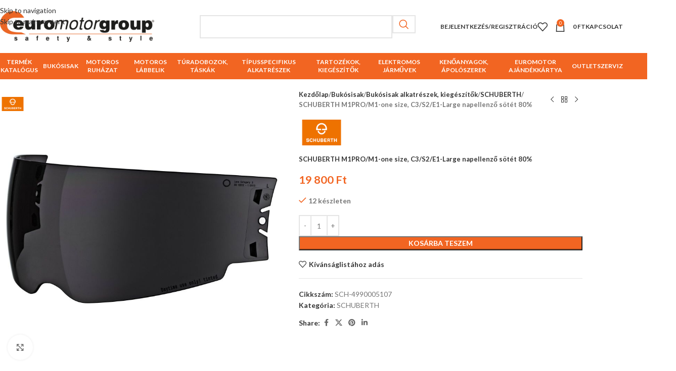

--- FILE ---
content_type: text/html; charset=UTF-8
request_url: https://euromotor.hu/termek/schuberth-m1-napellenzo-sotet-80/
body_size: 36799
content:
<!DOCTYPE html>
<html lang="hu">
<head>
	<meta charset="UTF-8">
	<link rel="profile" href="https://gmpg.org/xfn/11">
	<link rel="pingback" href="https://euromotor.hu/xmlrpc.php">

	<meta name='robots' content='index, follow, max-image-preview:large, max-snippet:-1, max-video-preview:-1' />
<script id="cookieyes" type="text/javascript" src="https://cdn-cookieyes.com/client_data/50c4d95ce4aeef83525ddf36/script.js"></script>
	<!-- This site is optimized with the Yoast SEO plugin v26.6 - https://yoast.com/wordpress/plugins/seo/ -->
	<title>SCHUBERTH M1PRO/M1-one size, C3/S2/E1-Large napellenző sötét 80% - euromotor.hu</title>
	<link rel="canonical" href="https://euromotor.hu/termek/schuberth-m1-napellenzo-sotet-80/" />
	<meta property="og:locale" content="hu_HU" />
	<meta property="og:type" content="article" />
	<meta property="og:title" content="SCHUBERTH M1PRO/M1-one size, C3/S2/E1-Large napellenző sötét 80% - euromotor.hu" />
	<meta property="og:description" content="Motorozás közben mi sem fontosabb, mint a tisztánlátás, ezért a SCHUBERTH napellenzők hatékonyan védenek a közvetlen napfénytől. Felejtsd el a" />
	<meta property="og:url" content="https://euromotor.hu/termek/schuberth-m1-napellenzo-sotet-80/" />
	<meta property="og:site_name" content="euromotor.hu" />
	<meta property="article:publisher" content="https://www.facebook.com/EuroMotorKft" />
	<meta property="article:modified_time" content="2025-11-20T16:03:01+00:00" />
	<meta property="og:image" content="https://euromotor.hu/wp-content/uploads/2021/08/1628255964_SCH-4990005107.jpg" />
	<meta property="og:image:width" content="800" />
	<meta property="og:image:height" content="800" />
	<meta property="og:image:type" content="image/jpeg" />
	<meta name="twitter:card" content="summary_large_image" />
	<script type="application/ld+json" class="yoast-schema-graph">{"@context":"https://schema.org","@graph":[{"@type":"WebPage","@id":"https://euromotor.hu/termek/schuberth-m1-napellenzo-sotet-80/","url":"https://euromotor.hu/termek/schuberth-m1-napellenzo-sotet-80/","name":"SCHUBERTH M1PRO/M1-one size, C3/S2/E1-Large napellenző sötét 80% - euromotor.hu","isPartOf":{"@id":"https://euromotor.hu/#website"},"primaryImageOfPage":{"@id":"https://euromotor.hu/termek/schuberth-m1-napellenzo-sotet-80/#primaryimage"},"image":{"@id":"https://euromotor.hu/termek/schuberth-m1-napellenzo-sotet-80/#primaryimage"},"thumbnailUrl":"https://euromotor.hu/wp-content/uploads/2021/08/1628255964_SCH-4990005107.jpg","datePublished":"2021-05-06T00:00:41+00:00","dateModified":"2025-11-20T16:03:01+00:00","breadcrumb":{"@id":"https://euromotor.hu/termek/schuberth-m1-napellenzo-sotet-80/#breadcrumb"},"inLanguage":"hu","potentialAction":[{"@type":"ReadAction","target":["https://euromotor.hu/termek/schuberth-m1-napellenzo-sotet-80/"]}]},{"@type":"ImageObject","inLanguage":"hu","@id":"https://euromotor.hu/termek/schuberth-m1-napellenzo-sotet-80/#primaryimage","url":"https://euromotor.hu/wp-content/uploads/2021/08/1628255964_SCH-4990005107.jpg","contentUrl":"https://euromotor.hu/wp-content/uploads/2021/08/1628255964_SCH-4990005107.jpg","width":800,"height":800},{"@type":"BreadcrumbList","@id":"https://euromotor.hu/termek/schuberth-m1-napellenzo-sotet-80/#breadcrumb","itemListElement":[{"@type":"ListItem","position":1,"name":"Üzlet","item":"https://euromotor.hu/uzlet/"},{"@type":"ListItem","position":2,"name":"SCHUBERTH M1PRO/M1-one size, C3/S2/E1-Large napellenző sötét 80%"}]},{"@type":"WebSite","@id":"https://euromotor.hu/#website","url":"https://euromotor.hu/","name":"euromotor.hu","description":"Biztonság és minőség mindenek felett","potentialAction":[{"@type":"SearchAction","target":{"@type":"EntryPoint","urlTemplate":"https://euromotor.hu/?s={search_term_string}"},"query-input":{"@type":"PropertyValueSpecification","valueRequired":true,"valueName":"search_term_string"}}],"inLanguage":"hu"}]}</script>
	<!-- / Yoast SEO plugin. -->


<link rel='dns-prefetch' href='//www.googletagmanager.com' />
<link rel='dns-prefetch' href='//fonts.googleapis.com' />
<link rel="alternate" type="application/rss+xml" title="euromotor.hu &raquo; hírcsatorna" href="https://euromotor.hu/feed/" />
<link rel="alternate" type="application/rss+xml" title="euromotor.hu &raquo; hozzászólás hírcsatorna" href="https://euromotor.hu/comments/feed/" />
<link rel="alternate" type="application/rss+xml" title="euromotor.hu &raquo; SCHUBERTH M1PRO/M1-one size, C3/S2/E1-Large napellenző sötét 80% hozzászólás hírcsatorna" href="https://euromotor.hu/termek/schuberth-m1-napellenzo-sotet-80/feed/" />
<link rel="alternate" title="oEmbed (JSON)" type="application/json+oembed" href="https://euromotor.hu/wp-json/oembed/1.0/embed?url=https%3A%2F%2Feuromotor.hu%2Ftermek%2Fschuberth-m1-napellenzo-sotet-80%2F" />
<link rel="alternate" title="oEmbed (XML)" type="text/xml+oembed" href="https://euromotor.hu/wp-json/oembed/1.0/embed?url=https%3A%2F%2Feuromotor.hu%2Ftermek%2Fschuberth-m1-napellenzo-sotet-80%2F&#038;format=xml" />
<style id='wp-img-auto-sizes-contain-inline-css' type='text/css'>
img:is([sizes=auto i],[sizes^="auto," i]){contain-intrinsic-size:3000px 1500px}
/*# sourceURL=wp-img-auto-sizes-contain-inline-css */
</style>
<style id='wp-block-library-inline-css' type='text/css'>
:root{--wp-block-synced-color:#7a00df;--wp-block-synced-color--rgb:122,0,223;--wp-bound-block-color:var(--wp-block-synced-color);--wp-editor-canvas-background:#ddd;--wp-admin-theme-color:#007cba;--wp-admin-theme-color--rgb:0,124,186;--wp-admin-theme-color-darker-10:#006ba1;--wp-admin-theme-color-darker-10--rgb:0,107,160.5;--wp-admin-theme-color-darker-20:#005a87;--wp-admin-theme-color-darker-20--rgb:0,90,135;--wp-admin-border-width-focus:2px}@media (min-resolution:192dpi){:root{--wp-admin-border-width-focus:1.5px}}.wp-element-button{cursor:pointer}:root .has-very-light-gray-background-color{background-color:#eee}:root .has-very-dark-gray-background-color{background-color:#313131}:root .has-very-light-gray-color{color:#eee}:root .has-very-dark-gray-color{color:#313131}:root .has-vivid-green-cyan-to-vivid-cyan-blue-gradient-background{background:linear-gradient(135deg,#00d084,#0693e3)}:root .has-purple-crush-gradient-background{background:linear-gradient(135deg,#34e2e4,#4721fb 50%,#ab1dfe)}:root .has-hazy-dawn-gradient-background{background:linear-gradient(135deg,#faaca8,#dad0ec)}:root .has-subdued-olive-gradient-background{background:linear-gradient(135deg,#fafae1,#67a671)}:root .has-atomic-cream-gradient-background{background:linear-gradient(135deg,#fdd79a,#004a59)}:root .has-nightshade-gradient-background{background:linear-gradient(135deg,#330968,#31cdcf)}:root .has-midnight-gradient-background{background:linear-gradient(135deg,#020381,#2874fc)}:root{--wp--preset--font-size--normal:16px;--wp--preset--font-size--huge:42px}.has-regular-font-size{font-size:1em}.has-larger-font-size{font-size:2.625em}.has-normal-font-size{font-size:var(--wp--preset--font-size--normal)}.has-huge-font-size{font-size:var(--wp--preset--font-size--huge)}.has-text-align-center{text-align:center}.has-text-align-left{text-align:left}.has-text-align-right{text-align:right}.has-fit-text{white-space:nowrap!important}#end-resizable-editor-section{display:none}.aligncenter{clear:both}.items-justified-left{justify-content:flex-start}.items-justified-center{justify-content:center}.items-justified-right{justify-content:flex-end}.items-justified-space-between{justify-content:space-between}.screen-reader-text{border:0;clip-path:inset(50%);height:1px;margin:-1px;overflow:hidden;padding:0;position:absolute;width:1px;word-wrap:normal!important}.screen-reader-text:focus{background-color:#ddd;clip-path:none;color:#444;display:block;font-size:1em;height:auto;left:5px;line-height:normal;padding:15px 23px 14px;text-decoration:none;top:5px;width:auto;z-index:100000}html :where(.has-border-color){border-style:solid}html :where([style*=border-top-color]){border-top-style:solid}html :where([style*=border-right-color]){border-right-style:solid}html :where([style*=border-bottom-color]){border-bottom-style:solid}html :where([style*=border-left-color]){border-left-style:solid}html :where([style*=border-width]){border-style:solid}html :where([style*=border-top-width]){border-top-style:solid}html :where([style*=border-right-width]){border-right-style:solid}html :where([style*=border-bottom-width]){border-bottom-style:solid}html :where([style*=border-left-width]){border-left-style:solid}html :where(img[class*=wp-image-]){height:auto;max-width:100%}:where(figure){margin:0 0 1em}html :where(.is-position-sticky){--wp-admin--admin-bar--position-offset:var(--wp-admin--admin-bar--height,0px)}@media screen and (max-width:600px){html :where(.is-position-sticky){--wp-admin--admin-bar--position-offset:0px}}

/*# sourceURL=wp-block-library-inline-css */
</style><link rel='stylesheet' id='wc-blocks-style-css' href='https://euromotor.hu/wp-content/plugins/woocommerce/assets/client/blocks/wc-blocks.css?ver=wc-10.4.3' type='text/css' media='all' />
<style id='global-styles-inline-css' type='text/css'>
:root{--wp--preset--aspect-ratio--square: 1;--wp--preset--aspect-ratio--4-3: 4/3;--wp--preset--aspect-ratio--3-4: 3/4;--wp--preset--aspect-ratio--3-2: 3/2;--wp--preset--aspect-ratio--2-3: 2/3;--wp--preset--aspect-ratio--16-9: 16/9;--wp--preset--aspect-ratio--9-16: 9/16;--wp--preset--color--black: #000000;--wp--preset--color--cyan-bluish-gray: #abb8c3;--wp--preset--color--white: #ffffff;--wp--preset--color--pale-pink: #f78da7;--wp--preset--color--vivid-red: #cf2e2e;--wp--preset--color--luminous-vivid-orange: #ff6900;--wp--preset--color--luminous-vivid-amber: #fcb900;--wp--preset--color--light-green-cyan: #7bdcb5;--wp--preset--color--vivid-green-cyan: #00d084;--wp--preset--color--pale-cyan-blue: #8ed1fc;--wp--preset--color--vivid-cyan-blue: #0693e3;--wp--preset--color--vivid-purple: #9b51e0;--wp--preset--gradient--vivid-cyan-blue-to-vivid-purple: linear-gradient(135deg,rgb(6,147,227) 0%,rgb(155,81,224) 100%);--wp--preset--gradient--light-green-cyan-to-vivid-green-cyan: linear-gradient(135deg,rgb(122,220,180) 0%,rgb(0,208,130) 100%);--wp--preset--gradient--luminous-vivid-amber-to-luminous-vivid-orange: linear-gradient(135deg,rgb(252,185,0) 0%,rgb(255,105,0) 100%);--wp--preset--gradient--luminous-vivid-orange-to-vivid-red: linear-gradient(135deg,rgb(255,105,0) 0%,rgb(207,46,46) 100%);--wp--preset--gradient--very-light-gray-to-cyan-bluish-gray: linear-gradient(135deg,rgb(238,238,238) 0%,rgb(169,184,195) 100%);--wp--preset--gradient--cool-to-warm-spectrum: linear-gradient(135deg,rgb(74,234,220) 0%,rgb(151,120,209) 20%,rgb(207,42,186) 40%,rgb(238,44,130) 60%,rgb(251,105,98) 80%,rgb(254,248,76) 100%);--wp--preset--gradient--blush-light-purple: linear-gradient(135deg,rgb(255,206,236) 0%,rgb(152,150,240) 100%);--wp--preset--gradient--blush-bordeaux: linear-gradient(135deg,rgb(254,205,165) 0%,rgb(254,45,45) 50%,rgb(107,0,62) 100%);--wp--preset--gradient--luminous-dusk: linear-gradient(135deg,rgb(255,203,112) 0%,rgb(199,81,192) 50%,rgb(65,88,208) 100%);--wp--preset--gradient--pale-ocean: linear-gradient(135deg,rgb(255,245,203) 0%,rgb(182,227,212) 50%,rgb(51,167,181) 100%);--wp--preset--gradient--electric-grass: linear-gradient(135deg,rgb(202,248,128) 0%,rgb(113,206,126) 100%);--wp--preset--gradient--midnight: linear-gradient(135deg,rgb(2,3,129) 0%,rgb(40,116,252) 100%);--wp--preset--font-size--small: 13px;--wp--preset--font-size--medium: 20px;--wp--preset--font-size--large: 36px;--wp--preset--font-size--x-large: 42px;--wp--preset--spacing--20: 0.44rem;--wp--preset--spacing--30: 0.67rem;--wp--preset--spacing--40: 1rem;--wp--preset--spacing--50: 1.5rem;--wp--preset--spacing--60: 2.25rem;--wp--preset--spacing--70: 3.38rem;--wp--preset--spacing--80: 5.06rem;--wp--preset--shadow--natural: 6px 6px 9px rgba(0, 0, 0, 0.2);--wp--preset--shadow--deep: 12px 12px 50px rgba(0, 0, 0, 0.4);--wp--preset--shadow--sharp: 6px 6px 0px rgba(0, 0, 0, 0.2);--wp--preset--shadow--outlined: 6px 6px 0px -3px rgb(255, 255, 255), 6px 6px rgb(0, 0, 0);--wp--preset--shadow--crisp: 6px 6px 0px rgb(0, 0, 0);}:where(body) { margin: 0; }.wp-site-blocks > .alignleft { float: left; margin-right: 2em; }.wp-site-blocks > .alignright { float: right; margin-left: 2em; }.wp-site-blocks > .aligncenter { justify-content: center; margin-left: auto; margin-right: auto; }:where(.is-layout-flex){gap: 0.5em;}:where(.is-layout-grid){gap: 0.5em;}.is-layout-flow > .alignleft{float: left;margin-inline-start: 0;margin-inline-end: 2em;}.is-layout-flow > .alignright{float: right;margin-inline-start: 2em;margin-inline-end: 0;}.is-layout-flow > .aligncenter{margin-left: auto !important;margin-right: auto !important;}.is-layout-constrained > .alignleft{float: left;margin-inline-start: 0;margin-inline-end: 2em;}.is-layout-constrained > .alignright{float: right;margin-inline-start: 2em;margin-inline-end: 0;}.is-layout-constrained > .aligncenter{margin-left: auto !important;margin-right: auto !important;}.is-layout-constrained > :where(:not(.alignleft):not(.alignright):not(.alignfull)){margin-left: auto !important;margin-right: auto !important;}body .is-layout-flex{display: flex;}.is-layout-flex{flex-wrap: wrap;align-items: center;}.is-layout-flex > :is(*, div){margin: 0;}body .is-layout-grid{display: grid;}.is-layout-grid > :is(*, div){margin: 0;}body{padding-top: 0px;padding-right: 0px;padding-bottom: 0px;padding-left: 0px;}a:where(:not(.wp-element-button)){text-decoration: none;}:root :where(.wp-element-button, .wp-block-button__link){background-color: #32373c;border-width: 0;color: #fff;font-family: inherit;font-size: inherit;font-style: inherit;font-weight: inherit;letter-spacing: inherit;line-height: inherit;padding-top: calc(0.667em + 2px);padding-right: calc(1.333em + 2px);padding-bottom: calc(0.667em + 2px);padding-left: calc(1.333em + 2px);text-decoration: none;text-transform: inherit;}.has-black-color{color: var(--wp--preset--color--black) !important;}.has-cyan-bluish-gray-color{color: var(--wp--preset--color--cyan-bluish-gray) !important;}.has-white-color{color: var(--wp--preset--color--white) !important;}.has-pale-pink-color{color: var(--wp--preset--color--pale-pink) !important;}.has-vivid-red-color{color: var(--wp--preset--color--vivid-red) !important;}.has-luminous-vivid-orange-color{color: var(--wp--preset--color--luminous-vivid-orange) !important;}.has-luminous-vivid-amber-color{color: var(--wp--preset--color--luminous-vivid-amber) !important;}.has-light-green-cyan-color{color: var(--wp--preset--color--light-green-cyan) !important;}.has-vivid-green-cyan-color{color: var(--wp--preset--color--vivid-green-cyan) !important;}.has-pale-cyan-blue-color{color: var(--wp--preset--color--pale-cyan-blue) !important;}.has-vivid-cyan-blue-color{color: var(--wp--preset--color--vivid-cyan-blue) !important;}.has-vivid-purple-color{color: var(--wp--preset--color--vivid-purple) !important;}.has-black-background-color{background-color: var(--wp--preset--color--black) !important;}.has-cyan-bluish-gray-background-color{background-color: var(--wp--preset--color--cyan-bluish-gray) !important;}.has-white-background-color{background-color: var(--wp--preset--color--white) !important;}.has-pale-pink-background-color{background-color: var(--wp--preset--color--pale-pink) !important;}.has-vivid-red-background-color{background-color: var(--wp--preset--color--vivid-red) !important;}.has-luminous-vivid-orange-background-color{background-color: var(--wp--preset--color--luminous-vivid-orange) !important;}.has-luminous-vivid-amber-background-color{background-color: var(--wp--preset--color--luminous-vivid-amber) !important;}.has-light-green-cyan-background-color{background-color: var(--wp--preset--color--light-green-cyan) !important;}.has-vivid-green-cyan-background-color{background-color: var(--wp--preset--color--vivid-green-cyan) !important;}.has-pale-cyan-blue-background-color{background-color: var(--wp--preset--color--pale-cyan-blue) !important;}.has-vivid-cyan-blue-background-color{background-color: var(--wp--preset--color--vivid-cyan-blue) !important;}.has-vivid-purple-background-color{background-color: var(--wp--preset--color--vivid-purple) !important;}.has-black-border-color{border-color: var(--wp--preset--color--black) !important;}.has-cyan-bluish-gray-border-color{border-color: var(--wp--preset--color--cyan-bluish-gray) !important;}.has-white-border-color{border-color: var(--wp--preset--color--white) !important;}.has-pale-pink-border-color{border-color: var(--wp--preset--color--pale-pink) !important;}.has-vivid-red-border-color{border-color: var(--wp--preset--color--vivid-red) !important;}.has-luminous-vivid-orange-border-color{border-color: var(--wp--preset--color--luminous-vivid-orange) !important;}.has-luminous-vivid-amber-border-color{border-color: var(--wp--preset--color--luminous-vivid-amber) !important;}.has-light-green-cyan-border-color{border-color: var(--wp--preset--color--light-green-cyan) !important;}.has-vivid-green-cyan-border-color{border-color: var(--wp--preset--color--vivid-green-cyan) !important;}.has-pale-cyan-blue-border-color{border-color: var(--wp--preset--color--pale-cyan-blue) !important;}.has-vivid-cyan-blue-border-color{border-color: var(--wp--preset--color--vivid-cyan-blue) !important;}.has-vivid-purple-border-color{border-color: var(--wp--preset--color--vivid-purple) !important;}.has-vivid-cyan-blue-to-vivid-purple-gradient-background{background: var(--wp--preset--gradient--vivid-cyan-blue-to-vivid-purple) !important;}.has-light-green-cyan-to-vivid-green-cyan-gradient-background{background: var(--wp--preset--gradient--light-green-cyan-to-vivid-green-cyan) !important;}.has-luminous-vivid-amber-to-luminous-vivid-orange-gradient-background{background: var(--wp--preset--gradient--luminous-vivid-amber-to-luminous-vivid-orange) !important;}.has-luminous-vivid-orange-to-vivid-red-gradient-background{background: var(--wp--preset--gradient--luminous-vivid-orange-to-vivid-red) !important;}.has-very-light-gray-to-cyan-bluish-gray-gradient-background{background: var(--wp--preset--gradient--very-light-gray-to-cyan-bluish-gray) !important;}.has-cool-to-warm-spectrum-gradient-background{background: var(--wp--preset--gradient--cool-to-warm-spectrum) !important;}.has-blush-light-purple-gradient-background{background: var(--wp--preset--gradient--blush-light-purple) !important;}.has-blush-bordeaux-gradient-background{background: var(--wp--preset--gradient--blush-bordeaux) !important;}.has-luminous-dusk-gradient-background{background: var(--wp--preset--gradient--luminous-dusk) !important;}.has-pale-ocean-gradient-background{background: var(--wp--preset--gradient--pale-ocean) !important;}.has-electric-grass-gradient-background{background: var(--wp--preset--gradient--electric-grass) !important;}.has-midnight-gradient-background{background: var(--wp--preset--gradient--midnight) !important;}.has-small-font-size{font-size: var(--wp--preset--font-size--small) !important;}.has-medium-font-size{font-size: var(--wp--preset--font-size--medium) !important;}.has-large-font-size{font-size: var(--wp--preset--font-size--large) !important;}.has-x-large-font-size{font-size: var(--wp--preset--font-size--x-large) !important;}
/*# sourceURL=global-styles-inline-css */
</style>

<link rel='stylesheet' id='image-hover-effects-css-css' href='https://euromotor.hu/wp-content/plugins/mega-addons-for-visual-composer/css/ihover.css?ver=6.9' type='text/css' media='all' />
<link rel='stylesheet' id='style-css-css' href='https://euromotor.hu/wp-content/plugins/mega-addons-for-visual-composer/css/style.css?ver=6.9' type='text/css' media='all' />
<link rel='stylesheet' id='font-awesome-latest-css' href='https://euromotor.hu/wp-content/plugins/mega-addons-for-visual-composer/css/font-awesome/css/all.css?ver=6.9' type='text/css' media='all' />
<link rel='stylesheet' id='follow-up-emails-css' href='https://euromotor.hu/wp-content/plugins/woocommerce-follow-up-emails/templates/followups.css?ver=4.9.14' type='text/css' media='all' />
<style id='woocommerce-inline-inline-css' type='text/css'>
.woocommerce form .form-row .required { visibility: visible; }
/*# sourceURL=woocommerce-inline-inline-css */
</style>
<link rel='stylesheet' id='js_composer_front-css' href='https://euromotor.hu/wp-content/plugins/js_composer/assets/css/js_composer.min.css?ver=8.7.1' type='text/css' media='all' />
<link rel='stylesheet' id='wd-style-base-css' href='https://euromotor.hu/wp-content/themes/woodmart/css/parts/base.min.css?ver=8.3.7' type='text/css' media='all' />
<link rel='stylesheet' id='wd-helpers-wpb-elem-css' href='https://euromotor.hu/wp-content/themes/woodmart/css/parts/helpers-wpb-elem.min.css?ver=8.3.7' type='text/css' media='all' />
<link rel='stylesheet' id='wd-lazy-loading-css' href='https://euromotor.hu/wp-content/themes/woodmart/css/parts/opt-lazy-load.min.css?ver=8.3.7' type='text/css' media='all' />
<link rel='stylesheet' id='wd-revolution-slider-css' href='https://euromotor.hu/wp-content/themes/woodmart/css/parts/int-rev-slider.min.css?ver=8.3.7' type='text/css' media='all' />
<link rel='stylesheet' id='wd-wpbakery-base-css' href='https://euromotor.hu/wp-content/themes/woodmart/css/parts/int-wpb-base.min.css?ver=8.3.7' type='text/css' media='all' />
<link rel='stylesheet' id='wd-wpbakery-base-deprecated-css' href='https://euromotor.hu/wp-content/themes/woodmart/css/parts/int-wpb-base-deprecated.min.css?ver=8.3.7' type='text/css' media='all' />
<link rel='stylesheet' id='wd-notices-fixed-css' href='https://euromotor.hu/wp-content/themes/woodmart/css/parts/woo-opt-sticky-notices-old.min.css?ver=8.3.7' type='text/css' media='all' />
<link rel='stylesheet' id='wd-woocommerce-base-css' href='https://euromotor.hu/wp-content/themes/woodmart/css/parts/woocommerce-base.min.css?ver=8.3.7' type='text/css' media='all' />
<link rel='stylesheet' id='wd-mod-star-rating-css' href='https://euromotor.hu/wp-content/themes/woodmart/css/parts/mod-star-rating.min.css?ver=8.3.7' type='text/css' media='all' />
<link rel='stylesheet' id='wd-woocommerce-block-notices-css' href='https://euromotor.hu/wp-content/themes/woodmart/css/parts/woo-mod-block-notices.min.css?ver=8.3.7' type='text/css' media='all' />
<link rel='stylesheet' id='wd-woo-mod-quantity-css' href='https://euromotor.hu/wp-content/themes/woodmart/css/parts/woo-mod-quantity.min.css?ver=8.3.7' type='text/css' media='all' />
<link rel='stylesheet' id='wd-woo-single-prod-el-base-css' href='https://euromotor.hu/wp-content/themes/woodmart/css/parts/woo-single-prod-el-base.min.css?ver=8.3.7' type='text/css' media='all' />
<link rel='stylesheet' id='wd-woo-mod-stock-status-css' href='https://euromotor.hu/wp-content/themes/woodmart/css/parts/woo-mod-stock-status.min.css?ver=8.3.7' type='text/css' media='all' />
<link rel='stylesheet' id='wd-woo-mod-shop-attributes-css' href='https://euromotor.hu/wp-content/themes/woodmart/css/parts/woo-mod-shop-attributes.min.css?ver=8.3.7' type='text/css' media='all' />
<link rel='stylesheet' id='wd-wp-blocks-css' href='https://euromotor.hu/wp-content/themes/woodmart/css/parts/wp-blocks.min.css?ver=8.3.7' type='text/css' media='all' />
<link rel='stylesheet' id='child-style-css' href='https://euromotor.hu/wp-content/themes/woodmart-child/style.css?ver=8.3.7' type='text/css' media='all' />
<link rel='stylesheet' id='wd-header-base-css' href='https://euromotor.hu/wp-content/themes/woodmart/css/parts/header-base.min.css?ver=8.3.7' type='text/css' media='all' />
<link rel='stylesheet' id='wd-mod-tools-css' href='https://euromotor.hu/wp-content/themes/woodmart/css/parts/mod-tools.min.css?ver=8.3.7' type='text/css' media='all' />
<link rel='stylesheet' id='wd-header-search-css' href='https://euromotor.hu/wp-content/themes/woodmart/css/parts/header-el-search.min.css?ver=8.3.7' type='text/css' media='all' />
<link rel='stylesheet' id='wd-header-search-form-css' href='https://euromotor.hu/wp-content/themes/woodmart/css/parts/header-el-search-form.min.css?ver=8.3.7' type='text/css' media='all' />
<link rel='stylesheet' id='wd-wd-search-form-css' href='https://euromotor.hu/wp-content/themes/woodmart/css/parts/wd-search-form.min.css?ver=8.3.7' type='text/css' media='all' />
<link rel='stylesheet' id='wd-wd-search-results-css' href='https://euromotor.hu/wp-content/themes/woodmart/css/parts/wd-search-results.min.css?ver=8.3.7' type='text/css' media='all' />
<link rel='stylesheet' id='wd-wd-search-dropdown-css' href='https://euromotor.hu/wp-content/themes/woodmart/css/parts/wd-search-dropdown.min.css?ver=8.3.7' type='text/css' media='all' />
<link rel='stylesheet' id='wd-woo-mod-login-form-css' href='https://euromotor.hu/wp-content/themes/woodmart/css/parts/woo-mod-login-form.min.css?ver=8.3.7' type='text/css' media='all' />
<link rel='stylesheet' id='wd-header-my-account-css' href='https://euromotor.hu/wp-content/themes/woodmart/css/parts/header-el-my-account.min.css?ver=8.3.7' type='text/css' media='all' />
<link rel='stylesheet' id='wd-header-elements-base-css' href='https://euromotor.hu/wp-content/themes/woodmart/css/parts/header-el-base.min.css?ver=8.3.7' type='text/css' media='all' />
<link rel='stylesheet' id='wd-header-cart-css' href='https://euromotor.hu/wp-content/themes/woodmart/css/parts/header-el-cart.min.css?ver=8.3.7' type='text/css' media='all' />
<link rel='stylesheet' id='wd-widget-shopping-cart-css' href='https://euromotor.hu/wp-content/themes/woodmart/css/parts/woo-widget-shopping-cart.min.css?ver=8.3.7' type='text/css' media='all' />
<link rel='stylesheet' id='wd-widget-product-list-css' href='https://euromotor.hu/wp-content/themes/woodmart/css/parts/woo-widget-product-list.min.css?ver=8.3.7' type='text/css' media='all' />
<link rel='stylesheet' id='wd-header-mobile-nav-dropdown-css' href='https://euromotor.hu/wp-content/themes/woodmart/css/parts/header-el-mobile-nav-dropdown.min.css?ver=8.3.7' type='text/css' media='all' />
<link rel='stylesheet' id='wd-header-cart-side-css' href='https://euromotor.hu/wp-content/themes/woodmart/css/parts/header-el-cart-side.min.css?ver=8.3.7' type='text/css' media='all' />
<link rel='stylesheet' id='wd-responsive-text-css' href='https://euromotor.hu/wp-content/themes/woodmart/css/parts/el-responsive-text.min.css?ver=8.3.7' type='text/css' media='all' />
<link rel='stylesheet' id='wd-info-box-css' href='https://euromotor.hu/wp-content/themes/woodmart/css/parts/el-info-box.min.css?ver=8.3.7' type='text/css' media='all' />
<link rel='stylesheet' id='wd-brands-css' href='https://euromotor.hu/wp-content/themes/woodmart/css/parts/el-brand.min.css?ver=8.3.7' type='text/css' media='all' />
<link rel='stylesheet' id='wd-woo-single-prod-predefined-css' href='https://euromotor.hu/wp-content/themes/woodmart/css/parts/woo-single-prod-predefined.min.css?ver=8.3.7' type='text/css' media='all' />
<link rel='stylesheet' id='wd-woo-single-prod-and-quick-view-predefined-css' href='https://euromotor.hu/wp-content/themes/woodmart/css/parts/woo-single-prod-and-quick-view-predefined.min.css?ver=8.3.7' type='text/css' media='all' />
<link rel='stylesheet' id='wd-woo-single-prod-el-tabs-predefined-css' href='https://euromotor.hu/wp-content/themes/woodmart/css/parts/woo-single-prod-el-tabs-predefined.min.css?ver=8.3.7' type='text/css' media='all' />
<link rel='stylesheet' id='wd-woo-single-prod-el-gallery-css' href='https://euromotor.hu/wp-content/themes/woodmart/css/parts/woo-single-prod-el-gallery.min.css?ver=8.3.7' type='text/css' media='all' />
<link rel='stylesheet' id='wd-swiper-css' href='https://euromotor.hu/wp-content/themes/woodmart/css/parts/lib-swiper.min.css?ver=8.3.7' type='text/css' media='all' />
<link rel='stylesheet' id='wd-woo-mod-product-labels-css' href='https://euromotor.hu/wp-content/themes/woodmart/css/parts/woo-mod-product-labels.min.css?ver=8.3.7' type='text/css' media='all' />
<link rel='stylesheet' id='wd-woo-mod-product-labels-rect-css' href='https://euromotor.hu/wp-content/themes/woodmart/css/parts/woo-mod-product-labels-rect.min.css?ver=8.3.7' type='text/css' media='all' />
<link rel='stylesheet' id='wd-swiper-arrows-css' href='https://euromotor.hu/wp-content/themes/woodmart/css/parts/lib-swiper-arrows.min.css?ver=8.3.7' type='text/css' media='all' />
<link rel='stylesheet' id='wd-photoswipe-css' href='https://euromotor.hu/wp-content/themes/woodmart/css/parts/lib-photoswipe.min.css?ver=8.3.7' type='text/css' media='all' />
<link rel='stylesheet' id='wd-woo-single-prod-el-navigation-css' href='https://euromotor.hu/wp-content/themes/woodmart/css/parts/woo-single-prod-el-navigation.min.css?ver=8.3.7' type='text/css' media='all' />
<link rel='stylesheet' id='wd-social-icons-css' href='https://euromotor.hu/wp-content/themes/woodmart/css/parts/el-social-icons.min.css?ver=8.3.7' type='text/css' media='all' />
<link rel='stylesheet' id='wd-tabs-css' href='https://euromotor.hu/wp-content/themes/woodmart/css/parts/el-tabs.min.css?ver=8.3.7' type='text/css' media='all' />
<link rel='stylesheet' id='wd-woo-single-prod-el-tabs-opt-layout-tabs-css' href='https://euromotor.hu/wp-content/themes/woodmart/css/parts/woo-single-prod-el-tabs-opt-layout-tabs.min.css?ver=8.3.7' type='text/css' media='all' />
<link rel='stylesheet' id='wd-accordion-css' href='https://euromotor.hu/wp-content/themes/woodmart/css/parts/el-accordion.min.css?ver=8.3.7' type='text/css' media='all' />
<link rel='stylesheet' id='wd-accordion-elem-wpb-css' href='https://euromotor.hu/wp-content/themes/woodmart/css/parts/el-accordion-wpb-elem.min.css?ver=8.3.7' type='text/css' media='all' />
<link rel='stylesheet' id='wd-woo-single-prod-el-reviews-css' href='https://euromotor.hu/wp-content/themes/woodmart/css/parts/woo-single-prod-el-reviews.min.css?ver=8.3.7' type='text/css' media='all' />
<link rel='stylesheet' id='wd-post-types-mod-comments-css' href='https://euromotor.hu/wp-content/themes/woodmart/css/parts/post-types-mod-comments.min.css?ver=8.3.7' type='text/css' media='all' />
<link rel='stylesheet' id='wd-product-loop-css' href='https://euromotor.hu/wp-content/themes/woodmart/css/parts/woo-product-loop.min.css?ver=8.3.7' type='text/css' media='all' />
<link rel='stylesheet' id='wd-product-loop-standard-css' href='https://euromotor.hu/wp-content/themes/woodmart/css/parts/woo-product-loop-standard.min.css?ver=8.3.7' type='text/css' media='all' />
<link rel='stylesheet' id='wd-woo-mod-add-btn-replace-css' href='https://euromotor.hu/wp-content/themes/woodmart/css/parts/woo-mod-add-btn-replace.min.css?ver=8.3.7' type='text/css' media='all' />
<link rel='stylesheet' id='wd-woo-mod-quantity-overlap-css' href='https://euromotor.hu/wp-content/themes/woodmart/css/parts/woo-mod-quantity-overlap.min.css?ver=8.3.7' type='text/css' media='all' />
<link rel='stylesheet' id='wd-woo-mod-swatches-base-css' href='https://euromotor.hu/wp-content/themes/woodmart/css/parts/woo-mod-swatches-base.min.css?ver=8.3.7' type='text/css' media='all' />
<link rel='stylesheet' id='wd-mfp-popup-css' href='https://euromotor.hu/wp-content/themes/woodmart/css/parts/lib-magnific-popup.min.css?ver=8.3.7' type='text/css' media='all' />
<link rel='stylesheet' id='wd-mod-animations-transform-css' href='https://euromotor.hu/wp-content/themes/woodmart/css/parts/mod-animations-transform.min.css?ver=8.3.7' type='text/css' media='all' />
<link rel='stylesheet' id='wd-mod-transform-css' href='https://euromotor.hu/wp-content/themes/woodmart/css/parts/mod-transform.min.css?ver=8.3.7' type='text/css' media='all' />
<link rel='stylesheet' id='wd-swiper-pagin-css' href='https://euromotor.hu/wp-content/themes/woodmart/css/parts/lib-swiper-pagin.min.css?ver=8.3.7' type='text/css' media='all' />
<link rel='stylesheet' id='wd-footer-base-css' href='https://euromotor.hu/wp-content/themes/woodmart/css/parts/footer-base.min.css?ver=8.3.7' type='text/css' media='all' />
<link rel='stylesheet' id='wd-section-title-css' href='https://euromotor.hu/wp-content/themes/woodmart/css/parts/el-section-title.min.css?ver=8.3.7' type='text/css' media='all' />
<link rel='stylesheet' id='wd-mod-highlighted-text-css' href='https://euromotor.hu/wp-content/themes/woodmart/css/parts/mod-highlighted-text.min.css?ver=8.3.7' type='text/css' media='all' />
<link rel='stylesheet' id='wd-scroll-top-css' href='https://euromotor.hu/wp-content/themes/woodmart/css/parts/opt-scrolltotop.min.css?ver=8.3.7' type='text/css' media='all' />
<link rel='stylesheet' id='wd-header-my-account-sidebar-css' href='https://euromotor.hu/wp-content/themes/woodmart/css/parts/header-el-my-account-sidebar.min.css?ver=8.3.7' type='text/css' media='all' />
<link rel='stylesheet' id='wd-bottom-toolbar-css' href='https://euromotor.hu/wp-content/themes/woodmart/css/parts/opt-bottom-toolbar.min.css?ver=8.3.7' type='text/css' media='all' />
<link rel='stylesheet' id='xts-google-fonts-css' href='https://fonts.googleapis.com/css?family=Lato%3A400%2C700&#038;subset=latin-ext&#038;ver=8.3.7' type='text/css' media='all' />
<script type="text/javascript" id="woocommerce-google-analytics-integration-gtag-js-after">
/* <![CDATA[ */
/* Google Analytics for WooCommerce (gtag.js) */
					window.dataLayer = window.dataLayer || [];
					function gtag(){dataLayer.push(arguments);}
					// Set up default consent state.
					for ( const mode of [{"analytics_storage":"denied","ad_storage":"denied","ad_user_data":"denied","ad_personalization":"denied","region":["AT","BE","BG","HR","CY","CZ","DK","EE","FI","FR","DE","GR","HU","IS","IE","IT","LV","LI","LT","LU","MT","NL","NO","PL","PT","RO","SK","SI","ES","SE","GB","CH"]}] || [] ) {
						gtag( "consent", "default", { "wait_for_update": 500, ...mode } );
					}
					gtag("js", new Date());
					gtag("set", "developer_id.dOGY3NW", true);
					gtag("config", "G-0WBPMKK6DH", {"track_404":true,"allow_google_signals":true,"logged_in":false,"linker":{"domains":[],"allow_incoming":false},"custom_map":{"dimension1":"logged_in"}});
//# sourceURL=woocommerce-google-analytics-integration-gtag-js-after
/* ]]> */
</script>
<script type="text/javascript" src="https://euromotor.hu/wp-includes/js/jquery/jquery.min.js?ver=3.7.1" id="jquery-core-js"></script>
<script type="text/javascript" src="https://euromotor.hu/wp-includes/js/jquery/jquery-migrate.min.js?ver=3.4.1" id="jquery-migrate-js"></script>
<script type="text/javascript" id="yaymail-notice-js-extra">
/* <![CDATA[ */
var yaymail_notice = {"admin_ajax":"https://euromotor.hu/wp-admin/admin-ajax.php","nonce":"8023729c2b"};
//# sourceURL=yaymail-notice-js-extra
/* ]]> */
</script>
<script type="text/javascript" src="https://euromotor.hu/wp-content/plugins/yaymail/assets/scripts/notice.js?ver=4.3.1" id="yaymail-notice-js"></script>
<script type="text/javascript" id="fue-account-subscriptions-js-extra">
/* <![CDATA[ */
var FUE = {"ajaxurl":"https://euromotor.hu/wp-admin/admin-ajax.php","ajax_loader":"https://euromotor.hu/wp-content/plugins/woocommerce-follow-up-emails/templates/images/ajax-loader.gif"};
//# sourceURL=fue-account-subscriptions-js-extra
/* ]]> */
</script>
<script type="text/javascript" src="https://euromotor.hu/wp-content/plugins/woocommerce-follow-up-emails/templates/js/fue-account-subscriptions.js?ver=4.9.14" id="fue-account-subscriptions-js"></script>
<script type="text/javascript" src="https://euromotor.hu/wp-content/plugins/woocommerce/assets/js/jquery-blockui/jquery.blockUI.min.js?ver=2.7.0-wc.10.4.3" id="wc-jquery-blockui-js" data-wp-strategy="defer"></script>
<script type="text/javascript" id="wc-add-to-cart-js-extra">
/* <![CDATA[ */
var wc_add_to_cart_params = {"ajax_url":"/wp-admin/admin-ajax.php","wc_ajax_url":"/?wc-ajax=%%endpoint%%","i18n_view_cart":"Kos\u00e1r","cart_url":"https://euromotor.hu/kosar/","is_cart":"","cart_redirect_after_add":"no"};
//# sourceURL=wc-add-to-cart-js-extra
/* ]]> */
</script>
<script type="text/javascript" src="https://euromotor.hu/wp-content/plugins/woocommerce/assets/js/frontend/add-to-cart.min.js?ver=10.4.3" id="wc-add-to-cart-js" data-wp-strategy="defer"></script>
<script type="text/javascript" src="https://euromotor.hu/wp-content/plugins/woocommerce/assets/js/zoom/jquery.zoom.min.js?ver=1.7.21-wc.10.4.3" id="wc-zoom-js" defer="defer" data-wp-strategy="defer"></script>
<script type="text/javascript" id="wc-single-product-js-extra">
/* <![CDATA[ */
var wc_single_product_params = {"i18n_required_rating_text":"K\u00e9rlek, v\u00e1lassz egy \u00e9rt\u00e9kel\u00e9st","i18n_rating_options":["1 / 5 csillag","2 / 5 csillag","3 / 5 csillag","4 / 5 csillag","5 / 5 csillag"],"i18n_product_gallery_trigger_text":"View full-screen image gallery","review_rating_required":"yes","flexslider":{"rtl":false,"animation":"slide","smoothHeight":true,"directionNav":false,"controlNav":"thumbnails","slideshow":false,"animationSpeed":500,"animationLoop":false,"allowOneSlide":false},"zoom_enabled":"","zoom_options":[],"photoswipe_enabled":"","photoswipe_options":{"shareEl":false,"closeOnScroll":false,"history":false,"hideAnimationDuration":0,"showAnimationDuration":0},"flexslider_enabled":""};
//# sourceURL=wc-single-product-js-extra
/* ]]> */
</script>
<script type="text/javascript" src="https://euromotor.hu/wp-content/plugins/woocommerce/assets/js/frontend/single-product.min.js?ver=10.4.3" id="wc-single-product-js" defer="defer" data-wp-strategy="defer"></script>
<script type="text/javascript" src="https://euromotor.hu/wp-content/plugins/woocommerce/assets/js/js-cookie/js.cookie.min.js?ver=2.1.4-wc.10.4.3" id="wc-js-cookie-js" defer="defer" data-wp-strategy="defer"></script>
<script type="text/javascript" id="woocommerce-js-extra">
/* <![CDATA[ */
var woocommerce_params = {"ajax_url":"/wp-admin/admin-ajax.php","wc_ajax_url":"/?wc-ajax=%%endpoint%%","i18n_password_show":"Jelsz\u00f3 megjelen\u00edt\u00e9se","i18n_password_hide":"Jelsz\u00f3 elrejt\u00e9se"};
//# sourceURL=woocommerce-js-extra
/* ]]> */
</script>
<script type="text/javascript" src="https://euromotor.hu/wp-content/plugins/woocommerce/assets/js/frontend/woocommerce.min.js?ver=10.4.3" id="woocommerce-js" defer="defer" data-wp-strategy="defer"></script>
<script type="text/javascript" src="https://euromotor.hu/wp-content/plugins/js_composer/assets/js/vendors/woocommerce-add-to-cart.js?ver=8.7.1" id="vc_woocommerce-add-to-cart-js-js"></script>
<script type="text/javascript" src="https://euromotor.hu/wp-content/themes/woodmart/js/scripts/global/scrollBar.min.js?ver=8.3.7" id="wd-scrollbar-js"></script>
<script></script><link rel="https://api.w.org/" href="https://euromotor.hu/wp-json/" /><link rel="alternate" title="JSON" type="application/json" href="https://euromotor.hu/wp-json/wp/v2/product/4918" /><link rel="EditURI" type="application/rsd+xml" title="RSD" href="https://euromotor.hu/xmlrpc.php?rsd" />
<meta name="generator" content="WordPress 6.9" />
<meta name="generator" content="WooCommerce 10.4.3" />
<link rel='shortlink' href='https://euromotor.hu/?p=4918' />
<!-- Google site verification - Google for WooCommerce -->
<meta name="google-site-verification" content="66t5EaB2vwpy7XbTVt4rNGiNC41AX5aUdilazJrc4Ig" />
					<meta name="viewport" content="width=device-width, initial-scale=1">
										<noscript><style>.woocommerce-product-gallery{ opacity: 1 !important; }</style></noscript>
	<meta name="generator" content="Powered by WPBakery Page Builder - drag and drop page builder for WordPress."/>
<meta name="generator" content="Powered by Slider Revolution 6.7.38 - responsive, Mobile-Friendly Slider Plugin for WordPress with comfortable drag and drop interface." />
<link rel="icon" href="https://euromotor.hu/wp-content/uploads/2021/05/em-logo-kicsi-100x100.png" sizes="32x32" />
<link rel="icon" href="https://euromotor.hu/wp-content/uploads/2021/05/em-logo-kicsi-300x300.png" sizes="192x192" />
<link rel="apple-touch-icon" href="https://euromotor.hu/wp-content/uploads/2021/05/em-logo-kicsi-300x300.png" />
<meta name="msapplication-TileImage" content="https://euromotor.hu/wp-content/uploads/2021/05/em-logo-kicsi-300x300.png" />
<script>function setREVStartSize(e){
			//window.requestAnimationFrame(function() {
				window.RSIW = window.RSIW===undefined ? window.innerWidth : window.RSIW;
				window.RSIH = window.RSIH===undefined ? window.innerHeight : window.RSIH;
				try {
					var pw = document.getElementById(e.c).parentNode.offsetWidth,
						newh;
					pw = pw===0 || isNaN(pw) || (e.l=="fullwidth" || e.layout=="fullwidth") ? window.RSIW : pw;
					e.tabw = e.tabw===undefined ? 0 : parseInt(e.tabw);
					e.thumbw = e.thumbw===undefined ? 0 : parseInt(e.thumbw);
					e.tabh = e.tabh===undefined ? 0 : parseInt(e.tabh);
					e.thumbh = e.thumbh===undefined ? 0 : parseInt(e.thumbh);
					e.tabhide = e.tabhide===undefined ? 0 : parseInt(e.tabhide);
					e.thumbhide = e.thumbhide===undefined ? 0 : parseInt(e.thumbhide);
					e.mh = e.mh===undefined || e.mh=="" || e.mh==="auto" ? 0 : parseInt(e.mh,0);
					if(e.layout==="fullscreen" || e.l==="fullscreen")
						newh = Math.max(e.mh,window.RSIH);
					else{
						e.gw = Array.isArray(e.gw) ? e.gw : [e.gw];
						for (var i in e.rl) if (e.gw[i]===undefined || e.gw[i]===0) e.gw[i] = e.gw[i-1];
						e.gh = e.el===undefined || e.el==="" || (Array.isArray(e.el) && e.el.length==0)? e.gh : e.el;
						e.gh = Array.isArray(e.gh) ? e.gh : [e.gh];
						for (var i in e.rl) if (e.gh[i]===undefined || e.gh[i]===0) e.gh[i] = e.gh[i-1];
											
						var nl = new Array(e.rl.length),
							ix = 0,
							sl;
						e.tabw = e.tabhide>=pw ? 0 : e.tabw;
						e.thumbw = e.thumbhide>=pw ? 0 : e.thumbw;
						e.tabh = e.tabhide>=pw ? 0 : e.tabh;
						e.thumbh = e.thumbhide>=pw ? 0 : e.thumbh;
						for (var i in e.rl) nl[i] = e.rl[i]<window.RSIW ? 0 : e.rl[i];
						sl = nl[0];
						for (var i in nl) if (sl>nl[i] && nl[i]>0) { sl = nl[i]; ix=i;}
						var m = pw>(e.gw[ix]+e.tabw+e.thumbw) ? 1 : (pw-(e.tabw+e.thumbw)) / (e.gw[ix]);
						newh =  (e.gh[ix] * m) + (e.tabh + e.thumbh);
					}
					var el = document.getElementById(e.c);
					if (el!==null && el) el.style.height = newh+"px";
					el = document.getElementById(e.c+"_wrapper");
					if (el!==null && el) {
						el.style.height = newh+"px";
						el.style.display = "block";
					}
				} catch(e){
					console.log("Failure at Presize of Slider:" + e)
				}
			//});
		  };</script>
		<style type="text/css" id="wp-custom-css">
			.product_title, .wd-breadcrumbs, .wd-breadcrumbs a, .category-link { font-size: 13px; font-weight: 600; }

[class*="wd-grid-f"] {
    flex-wrap: nowrap;
}
.wd-cat .wd-entities-title {
	margin-bottom: 0;
  text-transform: uppercase;
  font-size: 13px;
  font-weight: 600;
}

.wd-swatch-text {
    font-weight: normal !important;
    font-size: 14px !important;
    color: #727272;
}

.wd-content-layout {
    padding-block: 15px;
}

.whb-header-bottom .woodmart-title-container.woodmart-text-block {
    margin-bottom: 17px;
}

.wd-brand-item img, .wd-brand-item img.wd-lazy-fade {
    opacity: .5;
    filter: grayscale(100%);
}

.wd-brand-item:hover img.wd-lazy-fade {
    opacity: 1;
    filter: grayscale(0);
}

.wd-brand-item {
	padding: 0;
}
.wd-brand-item a {
	height: auto;
}
.footer-container .wd-social-icons {
  display: flex;
	justify-content: space-between;
	align-items: center;
	gap: 10px;
}

.wd-wpb {
    margin-bottom: 0;
}
.nav-link-text { text-align: center; }
.main-nav-style {
	font-family: "Lato", Arial, Helvetica, sans-serif;
	font-weight: 700;
	font-size: 12px;
}

@media (min-width: 1025px) {
    .whb-sticked .whb-general-header .wd-logo img {
        max-height: 46px;
    }
}
#menu-fomenu {
	display: inline-flex;
	align-items: center;
	flex-direction: row;
	flex-wrap:inherit;
}
.sub-menu-dropdown {
	box-shadow: 0px 0px 20px rgba(128,128,128,0.3);
}

.sub-menu-dropdown::before {
	content:'';
	width: 0px;
	height:0px;
	border-left: 10px solid transparent;
  border-right: 10px solid transparent;
  border-bottom: 10px solid white;
	display: block;
	position: absolute;
  top: -10px
}

/*
.footer-sidebar {
  padding-bottom: 10px;
  margin-top: -40px;
	margin-bottom: -50px;
}
*/
.product-images-inner .product-labels .onsale {
		font-size: 200% 
}

.product-images-inner .product-labels .label-with-img {
	display: none;
}

.menu .brand-item a {
	padding: 0;
}

.main-page-wrapper {
	margin-top: 20px;
	background-color: #FFF;
}
.home .main-page-wrapper {
	margin-top:0;
	padding-top:0;
}
.my-margin {
	margin-top: -40px;
}

.brands-items-wrapper {
	margin-top: -20px;
}

.out-of-stock {
	display:none;
}

.whb-sticked .wd-search-form {
	zoom: 0.7;
}
.woodmart-logo img {
    padding-top: 5px;
    padding-bottom: 5px;
    -webkit-transform: translateZ(0);
    transform: translateZ(0);
    backface-visibility: hidden;
    -webkit-backface-visibility: hidden;
    perspective: 800px;
    -webkit-perspective: 800px;
    padding-bottom: 12px;
}

.wd-search-form .searchsubmit { 	background: white !important;
	color: #F26522 !important;
	border: 2px solid  rgba(129,129,129,.2);
}

.site-logo {
    scale: 1.3;
		zoom: 1.3;
}

.wd-search-form {
    padding: 80px !important;
}


.mobile-nav .wd-search-form {
    padding: 0px !important;
}

.mobile-nav .searchform input[type=text] {
	height: 50px
}

.footer-container .woodmart-social-icons {
	text-align-last: justify;
}

.footer-container .mega-menu-list .sub-sub-menu li a {
	padding: 3px 0;
}

.footer-container .title-wrapper {
    margin-bottom: 0px;
}

.woodmart-social-icon i:hover {
	color: #F26522 !important;
}
.my-product-box {
	width: 90%;
	margin-left:auto;
	margin-right:auto;
}

.my-cookie-button {
	background: #F26522 !important;
}

.main-page-wrapper .container {
	max-width: 90%;
}
.wd-info-box {
	margin-bottom: 16px;
}

.footer-container .wd-info-box {
	margin-bottom: 3px;
}


.widget_product_categories .product-categories li a {
	padding: 3px;
}

.widget_product_categories .product-categories li a:hover {
	color: #F26522;

}

.widget_product_categories .woodmart-cats-toggle:hover {
	background: #F26522;
	color: white;
}

.woodmart-cats-toggle .toggle-active {
	background: red;
}

.sub-menu-dropdown h6 a {
	font-weight: normal;
	/*font-size: 13px;*/
}

.owl-stage .brand-item a {
	scale: 1;
	zoom: 1;
}

.my-visio {
	margin: 0;
}

.vc-hoverbox h2,.bordered-font h4, .category-title {
	text-shadow:
   -1px -1px 0 white,  
    1px -1px 0 white,
    -1px 1px 0 white,
     1px 1px 0 white;
}

.article-inner .entry-title { 
	font-size: 200%;
}

.wd-post-author {
	display: none;
}

.post-single-page .article-inner .entry-header img {
	width: 25%;
}
.woodmart-blog-holder  .article-inner .entry-header {
	  width: 25%;
    margin-left: auto;
    margin-right: auto;
}

.post-single-page .gallery-item img {
	width: 50%;
}

.vc-hoverbox {
	height: 300px;
	max-width: 300px;
	margin: 10px;
}

.vc-hoverbox-back h2 {
	color: #F26522;
}

.my-text {
	font-size: 120%;
}

.my-tp-image {
    padding: 0;
    margin: 0;
}

.my-tp-image img {
    filter: grayscale(100%);
    opacity: 0.5;
}

.my-tp-image img:hover {
    filter: grayscale(0%);
    opacity: 1;
}

.my-mobile-margin {
		margin-left: -15%;
		margin-right: -15%;
	
}

.product-label.featured {
    background-color: #F26522 !important;
}

.with-swatch-text .layer-term-name {
	font-weight: normal !important;
	font-size: 14px !important;
	color: #727272;
}

.with-swatch-text .layer-term-name:hover {
	color: #444;
}

.product-image-wrap {
	text-align: center;
}
.product-images img {
	/* width: 50%;	*/
}

.amount {
	white-space:nowrap;
}
		</style>
		<style>
		
		</style><style id="hucommerce-theme-fix">
</style>
<noscript><style> .wpb_animate_when_almost_visible { opacity: 1; }</style></noscript>			<style id="wd-style-header_617189-css" data-type="wd-style-header_617189">
				:root{
	--wd-top-bar-h: .00001px;
	--wd-top-bar-sm-h: .00001px;
	--wd-top-bar-sticky-h: .00001px;
	--wd-top-bar-brd-w: .00001px;

	--wd-header-general-h: 105px;
	--wd-header-general-sm-h: 60px;
	--wd-header-general-sticky-h: 60px;
	--wd-header-general-brd-w: .00001px;

	--wd-header-bottom-h: 52px;
	--wd-header-bottom-sm-h: .00001px;
	--wd-header-bottom-sticky-h: 52px;
	--wd-header-bottom-brd-w: .00001px;

	--wd-header-clone-h: .00001px;

	--wd-header-brd-w: calc(var(--wd-top-bar-brd-w) + var(--wd-header-general-brd-w) + var(--wd-header-bottom-brd-w));
	--wd-header-h: calc(var(--wd-top-bar-h) + var(--wd-header-general-h) + var(--wd-header-bottom-h) + var(--wd-header-brd-w));
	--wd-header-sticky-h: calc(var(--wd-top-bar-sticky-h) + var(--wd-header-general-sticky-h) + var(--wd-header-bottom-sticky-h) + var(--wd-header-clone-h) + var(--wd-header-brd-w));
	--wd-header-sm-h: calc(var(--wd-top-bar-sm-h) + var(--wd-header-general-sm-h) + var(--wd-header-bottom-sm-h) + var(--wd-header-brd-w));
}


.whb-sticked .whb-general-header .wd-dropdown:not(.sub-sub-menu) {
	margin-top: 9px;
}

.whb-sticked .whb-general-header .wd-dropdown:not(.sub-sub-menu):after {
	height: 20px;
}




.whb-header-bottom .wd-dropdown {
	margin-top: 5px;
}

.whb-header-bottom .wd-dropdown:after {
	height: 16px;
}

.whb-sticked .whb-header-bottom .wd-dropdown:not(.sub-sub-menu) {
	margin-top: 5px;
}

.whb-sticked .whb-header-bottom .wd-dropdown:not(.sub-sub-menu):after {
	height: 16px;
}


		
.whb-top-bar {
	background-color: rgba(117, 162, 210, 1);
}

.whb-9x1ytaxq7aphtb3npidp form.searchform {
	--wd-form-height: 46px;
}
.whb-general-header {
	background-color: rgba(255, 255, 255, 1);
}

.whb-header-bottom {
	background-color: rgba(242, 101, 34, 1);
}
			</style>
						<style id="wd-style-theme_settings_default-css" data-type="wd-style-theme_settings_default">
				@font-face {
	font-weight: normal;
	font-style: normal;
	font-family: "woodmart-font";
	src: url("//euromotor.hu/wp-content/themes/woodmart/fonts/woodmart-font-1-400.woff2?v=8.3.7") format("woff2");
}

@font-face {
	font-family: "star";
	font-weight: 400;
	font-style: normal;
	src: url("//euromotor.hu/wp-content/plugins/woocommerce/assets/fonts/star.eot?#iefix") format("embedded-opentype"), url("//euromotor.hu/wp-content/plugins/woocommerce/assets/fonts/star.woff") format("woff"), url("//euromotor.hu/wp-content/plugins/woocommerce/assets/fonts/star.ttf") format("truetype"), url("//euromotor.hu/wp-content/plugins/woocommerce/assets/fonts/star.svg#star") format("svg");
}

@font-face {
	font-family: "WooCommerce";
	font-weight: 400;
	font-style: normal;
	src: url("//euromotor.hu/wp-content/plugins/woocommerce/assets/fonts/WooCommerce.eot?#iefix") format("embedded-opentype"), url("//euromotor.hu/wp-content/plugins/woocommerce/assets/fonts/WooCommerce.woff") format("woff"), url("//euromotor.hu/wp-content/plugins/woocommerce/assets/fonts/WooCommerce.ttf") format("truetype"), url("//euromotor.hu/wp-content/plugins/woocommerce/assets/fonts/WooCommerce.svg#WooCommerce") format("svg");
}

:root {
	--wd-text-font: "Lato", Arial, Helvetica, sans-serif;
	--wd-text-font-weight: 400;
	--wd-text-color: #767676;
	--wd-text-font-size: 14px;
	--wd-title-font: "Lato", Arial, Helvetica, sans-serif;
	--wd-title-font-weight: 600;
	--wd-title-color: rgb(45,42,42);
	--wd-entities-title-font: "Lato", Arial, Helvetica, sans-serif;
	--wd-entities-title-font-weight: 500;
	--wd-entities-title-color: #333333;
	--wd-entities-title-color-hover: rgb(51 51 51 / 65%);
	--wd-alternative-font: "Lato", Arial, Helvetica, sans-serif;
	--wd-widget-title-font: "Lato", Arial, Helvetica, sans-serif;
	--wd-widget-title-font-weight: 700;
	--wd-widget-title-transform: uppercase;
	--wd-widget-title-color: #333;
	--wd-widget-title-font-size: 16px;
	--wd-header-el-font: "Lato", Arial, Helvetica, sans-serif;
	--wd-header-el-font-weight: 700;
	--wd-header-el-transform: uppercase;
	--wd-header-el-font-size: 12px;
	--wd-otl-style: dotted;
	--wd-otl-width: 2px;
	--wd-primary-color: #f26522;
	--wd-alternative-color: #000000;
	--btn-default-bgcolor: #f26522;
	--btn-default-bgcolor-hover: #f26522;
	--btn-accented-bgcolor: #f26522;
	--btn-accented-bgcolor-hover: #f26522;
	--wd-form-brd-width: 2px;
	--notices-success-bg: #459647;
	--notices-success-color: #fff;
	--notices-warning-bg: #E0B252;
	--notices-warning-color: #fff;
	--wd-link-color: #333333;
	--wd-link-color-hover: #242424;
}
.wd-age-verify-wrap {
	--wd-popup-width: 500px;
}
.wd-popup.wd-promo-popup {
	background-color: #111111;
	background-image: none;
	background-repeat: no-repeat;
	background-size: contain;
	background-position: left center;
}
.wd-promo-popup-wrap {
	--wd-popup-width: 800px;
}
:is(.woodmart-woocommerce-layered-nav, .wd-product-category-filter) .wd-scroll-content {
	max-height: 340px;
}
.wd-page-title .wd-page-title-bg img {
	object-fit: cover;
	object-position: center center;
}
.wd-footer {
	background-color: #ffffff;
	background-image: none;
}
.mfp-wrap.wd-popup-quick-view-wrap {
	--wd-popup-width: 920px;
}
:root{
--wd-container-w: 1222px;
--wd-form-brd-radius: 0px;
--btn-default-color: #fff;
--btn-default-color-hover: #fff;
--btn-accented-color: #fff;
--btn-accented-color-hover: #fff;
--btn-default-brd-radius: 0px;
--btn-default-box-shadow: none;
--btn-default-box-shadow-hover: none;
--btn-default-box-shadow-active: none;
--btn-default-bottom: 0px;
--btn-accented-bottom-active: -1px;
--btn-accented-brd-radius: 0px;
--btn-accented-box-shadow: inset 0 -2px 0 rgba(0, 0, 0, .15);
--btn-accented-box-shadow-hover: inset 0 -2px 0 rgba(0, 0, 0, .15);
--wd-brd-radius: 0px;
}

@media (min-width: 1222px) {
[data-vc-full-width]:not([data-vc-stretch-content]),
:is(.vc_section, .vc_row).wd-section-stretch {
padding-left: calc((100vw - 1222px - var(--wd-sticky-nav-w) - var(--wd-scroll-w)) / 2);
padding-right: calc((100vw - 1222px - var(--wd-sticky-nav-w) - var(--wd-scroll-w)) / 2);
}
}


.wd-page-title {
background-color: #000000;
}

			</style>
			<link rel='stylesheet' id='rs-plugin-settings-css' href='//euromotor.hu/wp-content/plugins/revslider/sr6/assets/css/rs6.css?ver=6.7.38' type='text/css' media='all' />
<style id='rs-plugin-settings-inline-css' type='text/css'>
#rs-demo-id {}
/*# sourceURL=rs-plugin-settings-inline-css */
</style>
</head>

<body class="wp-singular product-template-default single single-product postid-4918 wp-theme-woodmart wp-child-theme-woodmart-child theme-woodmart woocommerce woocommerce-page woocommerce-no-js wrapper-full-width  categories-accordion-on woodmart-ajax-shop-on notifications-sticky sticky-toolbar-on wpb-js-composer js-comp-ver-8.7.1 vc_responsive">
			<script type="text/javascript" id="wd-flicker-fix">// Flicker fix.</script>		<div class="wd-skip-links">
								<a href="#menu-fomenu" class="wd-skip-navigation btn">
						Skip to navigation					</a>
								<a href="#main-content" class="wd-skip-content btn">
				Skip to main content			</a>
		</div>
			
	
	<div class="wd-page-wrapper website-wrapper">
									<header class="whb-header whb-header_617189 whb-scroll-slide whb-sticky-real">
					<div class="whb-main-header">
	
<div class="whb-row whb-general-header whb-sticky-row whb-with-bg whb-without-border whb-color-dark whb-flex-flex-middle">
	<div class="container">
		<div class="whb-flex-row whb-general-header-inner">
			<div class="whb-column whb-col-left whb-column8 whb-visible-lg">
	<div class="site-logo whb-gs8bcnxektjsro21n657 wd-switch-logo">
	<a href="https://euromotor.hu/" class="wd-logo wd-main-logo" rel="home" aria-label="Site logo">
		<img width="2560" height="640" src="https://euromotor.hu/wp-content/uploads/2021/05/logo_all_color_combinations-scaled.png" class="attachment-full size-full" alt="" style="max-width:250px;" decoding="async" srcset="https://euromotor.hu/wp-content/uploads/2021/05/logo_all_color_combinations-scaled.png 2560w, https://euromotor.hu/wp-content/uploads/2021/05/logo_all_color_combinations-150x37.png 150w, https://euromotor.hu/wp-content/uploads/2021/05/logo_all_color_combinations-600x150.png 600w, https://euromotor.hu/wp-content/uploads/2021/05/logo_all_color_combinations-300x75.png 300w, https://euromotor.hu/wp-content/uploads/2021/05/logo_all_color_combinations-1024x256.png 1024w, https://euromotor.hu/wp-content/uploads/2021/05/logo_all_color_combinations-768x192.png 768w, https://euromotor.hu/wp-content/uploads/2021/05/logo_all_color_combinations-1536x384.png 1536w, https://euromotor.hu/wp-content/uploads/2021/05/logo_all_color_combinations-2048x512.png 2048w" sizes="(max-width: 2560px) 100vw, 2560px" />	</a>
					<a href="https://euromotor.hu/" class="wd-logo wd-sticky-logo" rel="home">
			<img width="2560" height="640" src="https://euromotor.hu/wp-content/uploads/2021/05/logo_all_color_combinations-scaled.png" class="attachment-full size-full" alt="" style="max-width:250px;" decoding="async" srcset="https://euromotor.hu/wp-content/uploads/2021/05/logo_all_color_combinations-scaled.png 2560w, https://euromotor.hu/wp-content/uploads/2021/05/logo_all_color_combinations-150x37.png 150w, https://euromotor.hu/wp-content/uploads/2021/05/logo_all_color_combinations-600x150.png 600w, https://euromotor.hu/wp-content/uploads/2021/05/logo_all_color_combinations-300x75.png 300w, https://euromotor.hu/wp-content/uploads/2021/05/logo_all_color_combinations-1024x256.png 1024w, https://euromotor.hu/wp-content/uploads/2021/05/logo_all_color_combinations-768x192.png 768w, https://euromotor.hu/wp-content/uploads/2021/05/logo_all_color_combinations-1536x384.png 1536w, https://euromotor.hu/wp-content/uploads/2021/05/logo_all_color_combinations-2048x512.png 2048w" sizes="(max-width: 2560px) 100vw, 2560px" />		</a>
	</div>
</div>
<div class="whb-column whb-col-center whb-column9 whb-visible-lg">
	<div class="wd-search-form  wd-header-search-form wd-display-form whb-9x1ytaxq7aphtb3npidp">

<form role="search" method="get" class="searchform  wd-style-with-bg woodmart-ajax-search" action="https://euromotor.hu/"  data-thumbnail="1" data-price="1" data-post_type="product" data-count="6" data-sku="1" data-symbols_count="3" data-include_cat_search="no" autocomplete="off">
	<input type="text" class="s" placeholder=" " value="" name="s" aria-label="Search" title=" " required/>
	<input type="hidden" name="post_type" value="product">

	<span tabindex="0" aria-label="Clear search" class="wd-clear-search wd-role-btn wd-hide"></span>

	
	<button type="submit" class="searchsubmit">
		<span>
			Search		</span>
			</button>
</form>

	<div class="wd-search-results-wrapper">
		<div class="wd-search-results wd-dropdown-results wd-dropdown wd-scroll">
			<div class="wd-scroll-content">
				
				
							</div>
		</div>
	</div>

</div>
</div>
<div class="whb-column whb-col-right whb-column10 whb-visible-lg">
	
<div class="whb-space-element whb-d6tcdhggjbqbrs217tl1 " style="width:15px;"></div>
<div class="wd-header-my-account wd-tools-element wd-event-hover wd-design-1 wd-account-style-text login-side-opener whb-vssfpylqqax9pvkfnxoz">
			<a href="https://euromotor.hu/fiokom/" title="Fiókom">
			
				<span class="wd-tools-icon">
									</span>
				<span class="wd-tools-text">
				Bejelentkezés/Regisztráció			</span>

					</a>

			</div>

<div class="wd-header-wishlist wd-tools-element wd-style-icon wd-with-count wd-design-2 whb-a22wdkiy3r40yw2paskq" title="Kívánságlistám">
	<a href="https://euromotor.hu/termek/schuberth-m1-napellenzo-sotet-80/" title="Wishlist products">
		
			<span class="wd-tools-icon">
				
									<span class="wd-tools-count">
						0					</span>
							</span>

			<span class="wd-tools-text">
				Kívánságlista			</span>

			</a>
</div>

<div class="wd-header-cart wd-tools-element wd-design-2 wd-event-hover whb-nedhm962r512y1xz9j06">
	<a href="https://euromotor.hu/kosar/" title="Kosár">
		
			<span class="wd-tools-icon wd-icon-alt">
															<span class="wd-cart-number wd-tools-count">0 <span>items</span></span>
									</span>
			<span class="wd-tools-text">
				
										<span class="wd-cart-subtotal"><span class="woocommerce-Price-amount amount"><bdi>0&nbsp;<span class="woocommerce-Price-currencySymbol">&#70;&#116;</span></bdi></span></span>
					</span>

			</a>
			<div class="wd-dropdown wd-dropdown-cart">
			<div class="widget woocommerce widget_shopping_cart"><div class="widget_shopping_cart_content"></div></div>		</div>
	</div>

<div class="wd-header-text reset-last-child whb-4wc3simnw2ixh5ixhfq5 wd-tools-text main-nav-style"><a href="https://euromotor.hu/kapcsolat/">KAPCSOLAT</a></div>
</div>
<div class="whb-column whb-mobile-left whb-column_mobile2 whb-hidden-lg">
	<div class="wd-tools-element wd-header-mobile-nav wd-style-icon wd-design-1 whb-0vhn489iq9n3gvqflk39">
	<a href="#" rel="nofollow" aria-label="Open mobile menu">
		
		<span class="wd-tools-icon">
					</span>

		<span class="wd-tools-text">Menü</span>

			</a>
</div></div>
<div class="whb-column whb-mobile-center whb-column_mobile3 whb-hidden-lg">
	<div class="site-logo whb-lt7vdqgaccmapftzurvt wd-switch-logo">
	<a href="https://euromotor.hu/" class="wd-logo wd-main-logo" rel="home" aria-label="Site logo">
		<img width="2560" height="640" src="https://euromotor.hu/wp-content/uploads/2021/05/logo_all_color_combinations-scaled.png" class="attachment-full size-full" alt="" style="max-width:140px;" decoding="async" srcset="https://euromotor.hu/wp-content/uploads/2021/05/logo_all_color_combinations-scaled.png 2560w, https://euromotor.hu/wp-content/uploads/2021/05/logo_all_color_combinations-150x37.png 150w, https://euromotor.hu/wp-content/uploads/2021/05/logo_all_color_combinations-600x150.png 600w, https://euromotor.hu/wp-content/uploads/2021/05/logo_all_color_combinations-300x75.png 300w, https://euromotor.hu/wp-content/uploads/2021/05/logo_all_color_combinations-1024x256.png 1024w, https://euromotor.hu/wp-content/uploads/2021/05/logo_all_color_combinations-768x192.png 768w, https://euromotor.hu/wp-content/uploads/2021/05/logo_all_color_combinations-1536x384.png 1536w, https://euromotor.hu/wp-content/uploads/2021/05/logo_all_color_combinations-2048x512.png 2048w" sizes="(max-width: 2560px) 100vw, 2560px" />	</a>
					<a href="https://euromotor.hu/" class="wd-logo wd-sticky-logo" rel="home">
			<img width="2560" height="640" src="https://euromotor.hu/wp-content/uploads/2021/05/logo_all_color_combinations-scaled.png" class="attachment-full size-full" alt="" style="max-width:140px;" decoding="async" srcset="https://euromotor.hu/wp-content/uploads/2021/05/logo_all_color_combinations-scaled.png 2560w, https://euromotor.hu/wp-content/uploads/2021/05/logo_all_color_combinations-150x37.png 150w, https://euromotor.hu/wp-content/uploads/2021/05/logo_all_color_combinations-600x150.png 600w, https://euromotor.hu/wp-content/uploads/2021/05/logo_all_color_combinations-300x75.png 300w, https://euromotor.hu/wp-content/uploads/2021/05/logo_all_color_combinations-1024x256.png 1024w, https://euromotor.hu/wp-content/uploads/2021/05/logo_all_color_combinations-768x192.png 768w, https://euromotor.hu/wp-content/uploads/2021/05/logo_all_color_combinations-1536x384.png 1536w, https://euromotor.hu/wp-content/uploads/2021/05/logo_all_color_combinations-2048x512.png 2048w" sizes="(max-width: 2560px) 100vw, 2560px" />		</a>
	</div>
</div>
<div class="whb-column whb-mobile-right whb-column_mobile4 whb-hidden-lg">
	
<div class="wd-header-cart wd-tools-element wd-design-5 cart-widget-opener whb-trk5sfmvib0ch1s1qbtc">
	<a href="https://euromotor.hu/kosar/" title="Kosár">
		
			<span class="wd-tools-icon wd-icon-alt">
															<span class="wd-cart-number wd-tools-count">0 <span>items</span></span>
									</span>
			<span class="wd-tools-text">
				
										<span class="wd-cart-subtotal"><span class="woocommerce-Price-amount amount"><bdi>0&nbsp;<span class="woocommerce-Price-currencySymbol">&#70;&#116;</span></bdi></span></span>
					</span>

			</a>
	</div>
</div>
		</div>
	</div>
</div>

<div class="whb-row whb-header-bottom whb-sticky-row whb-with-bg whb-without-border whb-color-light whb-hidden-mobile whb-flex-flex-middle">
	<div class="container">
		<div class="whb-flex-row whb-header-bottom-inner">
			<div class="whb-column whb-col-left whb-column11 whb-visible-lg whb-empty-column">
	</div>
<div class="whb-column whb-col-center whb-column12 whb-visible-lg">
	<nav class="wd-header-nav wd-header-main-nav text-center wd-design-1 whb-6kgdkbvf12frej4dofvj" role="navigation" aria-label="Main navigation">
	<ul id="menu-fomenu" class="menu wd-nav wd-nav-header wd-nav-main wd-style-default wd-gap-s"><li id="menu-item-10381" class="menu-item menu-item-type-post_type menu-item-object-page current_page_parent menu-item-10381 item-level-0 menu-simple-dropdown wd-event-hover" ><a href="https://euromotor.hu/uzlet/" class="woodmart-nav-link"><span class="nav-link-text">Termék katalógus</span></a></li>
<li id="menu-item-9633" class="menu-item menu-item-type-custom menu-item-object-custom menu-item-9633 item-level-0 menu-mega-dropdown wd-event-hover menu-item-has-children dropdown-with-height" style="--wd-dropdown-height: 1px;--wd-dropdown-width: 500px;"><a href="https://euromotor.hu/termekkategoria/bukosisak" class="woodmart-nav-link"><span class="nav-link-text">Bukósisak</span></a>
<div class="wd-dropdown-menu wd-dropdown wd-design-sized color-scheme-dark">

<div class="container wd-entry-content">
<style data-type="vc_shortcodes-custom-css">#wd-60b8980b64e2b .info-box-title{font-size:12px;line-height:3px;}#wd-60b897fc177ed .info-box-title{font-size:12px;line-height:3px;}#wd-60b8981983938 .info-box-title{font-size:12px;line-height:3px;}</style><div class="wpb-content-wrapper"><section class="vc_section"><div class="vc_row wpb_row vc_row-fluid brand1"><div class="wpb_column vc_column_container vc_col-sm-6"><div class="vc_column-inner"><div class="wpb_wrapper">			<div id="wd-60d2fd09f12fc" class="wd-text-block-wrapper wd-wpb wd-rs-60d2fd09f12fc color-scheme-dark text-left ">
				<div class="woodmart-title-container woodmart-text-block reset-last-child font-primary wd-font-weight- ">
					<strong>Bukósisak</strong>				</div>

							</div>
					<div class="info-box-wrapper">
				<div id="wd-60b8980b64e2b" class=" wd-rs-60b8980b64e2b wd-info-box wd-wpb text-left box-icon-align-top box-style- color-scheme- wd-bg-none ">
										<div class="info-box-content">
												<div class="info-box-inner reset-last-child"><h6><strong><a href="https://euromotor.hu/termekkategoria/bukosisak/felnyithato">Felnyitható</a></strong></h6>
</div>

											</div>

					
									</div>
			</div>
					<div class="info-box-wrapper">
				<div id="wd-60af677f8e1e2" class=" wd-rs-60af677f8e1e2 wd-info-box wd-wpb text-left box-icon-align-top box-style- color-scheme- wd-bg-none ">
										<div class="info-box-content">
												<div class="info-box-inner reset-last-child"><h6><strong><a href="https://euromotor.hu/termekkategoria/bukosisak/zart/">Zárt</a></strong></h6>
</div>

											</div>

					
									</div>
			</div>
					<div class="info-box-wrapper">
				<div id="wd-60b897fc177ed" class=" wd-rs-60b897fc177ed wd-info-box wd-wpb text-left box-icon-align-top box-style- color-scheme- wd-bg-none ">
										<div class="info-box-content">
												<div class="info-box-inner reset-last-child"><h6><strong><a href="https://euromotor.hu/termekkategoria/bukosisak/crossover/">Crossover</a></strong></h6>
</div>

											</div>

					
									</div>
			</div>
					<div class="info-box-wrapper">
				<div id="wd-60b8981983938" class=" wd-rs-60b8981983938 wd-info-box wd-wpb text-left box-icon-align-top box-style- color-scheme- wd-bg-none ">
										<div class="info-box-content">
												<div class="info-box-inner reset-last-child"><h6><strong><a href="https://euromotor.hu/termekkategoria/bukosisak/nyitott/">Nyitott</a></strong></h6>
</div>

											</div>

					
									</div>
			</div>
					<div class="info-box-wrapper">
				<div id="wd-60af670c6ac07" class=" wd-rs-60af670c6ac07 wd-info-box wd-wpb text-left box-icon-align-top box-style- color-scheme- wd-bg-none ">
										<div class="info-box-content">
												<div class="info-box-inner reset-last-child"><h6><strong><a href="https://euromotor.hu/termekkategoria/bukosisak/sisak-kommunikacio/">Sisak-kommunikáció</a></strong></h6>
</div>

											</div>

					
									</div>
			</div>
					<div class="info-box-wrapper">
				<div id="wd-60b891813bd26" class=" wd-rs-60b891813bd26 wd-info-box wd-wpb text-left box-icon-align-top box-style- color-scheme- wd-bg-none ">
										<div class="info-box-content">
												<div class="info-box-inner reset-last-child"><h6><strong><a href="https://euromotor.hu/termekkategoria/bukosisak/bukosisak-alkatreszek-kiegeszitok/">Bukósisak alkatrészek, kiegészítők</a></strong></h6>
</div>

											</div>

					
									</div>
			</div>
		</div></div></div><div class="wpb_column vc_column_container vc_col-sm-6"><div class="vc_column-inner"><div class="wpb_wrapper">
		<div id="brands_9144" class="wd-brands brands-widget slider-brands_9144 wd-layout-grid wd-hover-alt wd-style-default">
			
			
			<div class=" wd-grid-g"  style="--wd-col-lg:2;--wd-col-md:2;--wd-col-sm:1;">
				
															
						<div class=" wd-col">
							<div class="wd-brand-item brand-item">
																											<a href="https://euromotor.hu/uzlet/?filter_marka=schuberth" title="SCHUBERTH" class="wd-fill"></a>
									
									<img class=" wd-lazy-fade" src="https://euromotor.hu/wp-content/themes/woodmart/images/lazy.svg" data-src="https://euromotor.hu/wp-content/uploads/2021/05/SCHUBERTH_450x256_color-1.png" alt="SCHUBERTH" title="SCHUBERTH">															</div>
						</div>
											
						<div class=" wd-col">
							<div class="wd-brand-item brand-item">
																											<a href="https://euromotor.hu/uzlet/?filter_marka=momodesign" title="MOMODESIGN" class="wd-fill"></a>
									
									<img class=" wd-lazy-fade" src="https://euromotor.hu/wp-content/themes/woodmart/images/lazy.svg" data-src="https://euromotor.hu/wp-content/uploads/2021/05/Momodesign_450x256_BW.png" alt="MOMODESIGN" title="MOMODESIGN">															</div>
						</div>
											
						<div class=" wd-col">
							<div class="wd-brand-item brand-item">
																											<a href="https://euromotor.hu/uzlet/?filter_marka=nolan" title="NOLAN" class="wd-fill"></a>
									
									<img class=" wd-lazy-fade" src="https://euromotor.hu/wp-content/themes/woodmart/images/lazy.svg" data-src="https://euromotor.hu/wp-content/uploads/2024/03/Logo-Nolan-black.png" alt="NOLAN" title="NOLAN">															</div>
						</div>
											
						<div class=" wd-col">
							<div class="wd-brand-item brand-item">
																											<a href="https://euromotor.hu/uzlet/?filter_marka=kappa" title="KAPPA" class="wd-fill"></a>
									
									<img class=" wd-lazy-fade" src="https://euromotor.hu/wp-content/themes/woodmart/images/lazy.svg" data-src="https://euromotor.hu/wp-content/uploads/2021/05/KAPPA_450x256_color.png" alt="KAPPA" title="KAPPA">															</div>
						</div>
											
						<div class=" wd-col">
							<div class="wd-brand-item brand-item">
																											<a href="https://euromotor.hu/uzlet/?filter_marka=x-lite" title="X-LITE" class="wd-fill"></a>
									
									<img class=" wd-lazy-fade" src="https://euromotor.hu/wp-content/themes/woodmart/images/lazy.svg" data-src="https://euromotor.hu/wp-content/uploads/2021/05/X-lite_450x256_Color.png" alt="X-LITE" title="X-LITE">															</div>
						</div>
											
						<div class=" wd-col">
							<div class="wd-brand-item brand-item">
																											<a href="https://euromotor.hu/uzlet/?filter_marka=n-com" title="N-COM" class="wd-fill"></a>
									
									<img class=" wd-lazy-fade" src="https://euromotor.hu/wp-content/themes/woodmart/images/lazy.svg" data-src="https://euromotor.hu/wp-content/uploads/2021/05/N-COM_450x256_color.png" alt="N-COM" title="N-COM">															</div>
						</div>
											
						<div class=" wd-col">
							<div class="wd-brand-item brand-item">
																											<a href="https://euromotor.hu/uzlet/?filter_marka=grex" title="GREX" class="wd-fill"></a>
									
									<img class=" wd-lazy-fade" src="https://euromotor.hu/wp-content/themes/woodmart/images/lazy.svg" data-src="https://euromotor.hu/wp-content/uploads/2021/05/Grex_450x256_color.png" alt="GREX" title="GREX">															</div>
						</div>
											
						<div class=" wd-col">
							<div class="wd-brand-item brand-item">
																											<a href="https://euromotor.hu/uzlet/?filter_marka=sena" title="SENA" class="wd-fill"></a>
									
									<img class=" wd-lazy-fade" src="https://euromotor.hu/wp-content/themes/woodmart/images/lazy.svg" data-src="https://euromotor.hu/wp-content/uploads/2021/05/Sena_450x256_Color.png" alt="SENA" title="SENA">															</div>
						</div>
											
						<div class=" wd-col">
							<div class="wd-brand-item brand-item">
																											<a href="https://euromotor.hu/uzlet/?filter_marka=bell" title="BELL" class="wd-fill"></a>
									
									<img class=" wd-lazy-fade" src="https://euromotor.hu/wp-content/themes/woodmart/images/lazy.svg" data-src="https://euromotor.hu/wp-content/uploads/2021/05/Bell_450x256_color.png" alt="BELL" title="BELL">															</div>
						</div>
																</div>

					</div>
		</div></div></div></div></section></div>
</div>

</div>
</li>
<li id="menu-item-9634" class="menu-item menu-item-type-custom menu-item-object-custom menu-item-9634 item-level-0 menu-mega-dropdown wd-event-hover menu-item-has-children dropdown-with-height" style="--wd-dropdown-height: 1px;--wd-dropdown-width: 500px;"><a href="https://euromotor.hu/termekkategoria/motoros-ruhazat" class="woodmart-nav-link"><span class="nav-link-text">Motoros Ruházat</span></a>
<div class="wd-dropdown-menu wd-dropdown wd-design-sized color-scheme-dark">

<div class="container wd-entry-content">
<style data-type="vc_shortcodes-custom-css">#wd-60f540663bfe6 .info-box-title{font-size:12px;line-height:3px;}#wd-60b9da6e5c1de .info-box-title{font-size:12px;line-height:3px;}#wd-60b9d9f41fd14 .info-box-title{font-size:12px;line-height:3px;}#wd-60b9da526000a .info-box-title{font-size:12px;line-height:3px;}#wd-60b9da3e3e1fa .info-box-title{font-size:12px;line-height:3px;}#wd-60b9da608100d .info-box-title{font-size:12px;line-height:3px;}#wd-612506ea19514 .info-box-title{font-size:12px;line-height:3px;}</style><div class="wpb-content-wrapper"><section class="vc_section"><div class="vc_row wpb_row vc_row-fluid"><div class="wpb_column vc_column_container vc_col-sm-6"><div class="vc_column-inner"><div class="wpb_wrapper">			<div id="wd-60a525d7d0e04" class="wd-text-block-wrapper wd-wpb wd-rs-60a525d7d0e04 color-scheme-dark text-left ">
				<div class="woodmart-title-container woodmart-text-block reset-last-child font-primary wd-font-weight- ">
					<strong>Motoros ruházat
</strong>				</div>

							</div>
		<div class="vc_row wpb_row vc_inner vc_row-fluid"><div class="wpb_column vc_column_container vc_col-sm-12"><div class="vc_column-inner"><div class="wpb_wrapper">			<div class="info-box-wrapper">
				<div id="wd-60f540663bfe6" class=" wd-rs-60f540663bfe6 wd-info-box wd-wpb text-left box-icon-align-top box-style- color-scheme- wd-bg-none ">
										<div class="info-box-content">
												<div class="info-box-inner reset-last-child"><h6><strong><a href="https://euromotor.hu/termekkategoria/motoros-ruhazat/borruhazat/">Bőrruházat</a></strong></h6>
</div>

											</div>

					
									</div>
			</div>
					<div class="info-box-wrapper">
				<div id="wd-60b9da6e5c1de" class=" wd-rs-60b9da6e5c1de wd-info-box wd-wpb text-left box-icon-align-top box-style- color-scheme- wd-bg-none ">
										<div class="info-box-content">
												<div class="info-box-inner reset-last-child"><h6><strong><a href="https://euromotor.hu/termekkategoria/motoros-ruhazat/textilruhazat/">Textilruházat</a></strong></h6>
</div>

											</div>

					
									</div>
			</div>
					<div class="info-box-wrapper">
				<div id="wd-60b9d9f41fd14" class=" wd-rs-60b9d9f41fd14 wd-info-box wd-wpb text-left box-icon-align-top box-style- color-scheme- wd-bg-none ">
										<div class="info-box-content">
												<div class="info-box-inner reset-last-child"><h6><strong><a href="https://euromotor.hu/termekkategoria/motoros-ruhazat/alsoruhazat/">Alsóruházat</a></strong></h6>
</div>

											</div>

					
									</div>
			</div>
					<div class="info-box-wrapper">
				<div id="wd-60b9da526000a" class=" wd-rs-60b9da526000a wd-info-box wd-wpb text-left box-icon-align-top box-style- color-scheme- wd-bg-none ">
										<div class="info-box-content">
												<div class="info-box-inner reset-last-child"><h6><strong><a href="https://euromotor.hu/termekkategoria/motoros-ruhazat/kesztyuk/">Kesztyűk</a></strong></h6>
</div>

											</div>

					
									</div>
			</div>
					<div class="info-box-wrapper">
				<div id="wd-60b9da3e3e1fa" class=" wd-rs-60b9da3e3e1fa wd-info-box wd-wpb text-left box-icon-align-top box-style- color-scheme- wd-bg-none ">
										<div class="info-box-content">
												<div class="info-box-inner reset-last-child"><h6><strong><a href="https://euromotor.hu/termekkategoria/motoros-ruhazat/protektorok/">Protektorok</a></strong></h6>
</div>

											</div>

					
									</div>
			</div>
					<div class="info-box-wrapper">
				<div id="wd-60b9da608100d" class=" wd-rs-60b9da608100d wd-info-box wd-wpb text-left box-icon-align-top box-style- color-scheme- wd-bg-none ">
										<div class="info-box-content">
												<div class="info-box-inner reset-last-child"><h6><strong><a href="https://euromotor.hu/termekkategoria/motoros-ruhazat/esoruhazat/">Esőruházat</a></strong></h6>
</div>

											</div>

					
									</div>
			</div>
					<div class="info-box-wrapper">
				<div id="wd-612506ea19514" class=" wd-rs-612506ea19514 wd-info-box wd-wpb text-left box-icon-align-top box-style- color-scheme- wd-bg-none ">
										<div class="info-box-content">
												<div class="info-box-inner reset-last-child"><h6><strong><a href="https://euromotor.hu/termekkategoria/motoros-ruhazat/lathatosagi-felszereles/">Láthatósági felszerelés</a></strong></h6>
</div>

											</div>

					
									</div>
			</div>
		</div></div></div></div></div></div></div><div class="wpb_column vc_column_container vc_col-sm-6"><div class="vc_column-inner"><div class="wpb_wrapper">
		<div id="brands_5601" class="wd-brands brands-widget slider-brands_5601 wd-layout-grid wd-hover-alt wd-style-default">
			
			
			<div class=" wd-grid-g"  style="--wd-col-lg:1;--wd-col-md:1;--wd-col-sm:1;">
				
															
						<div class=" wd-col">
							<div class="wd-brand-item brand-item">
																											<a href="https://euromotor.hu/uzlet/?filter_marka=spyke" title="SPYKE" class="wd-fill"></a>
									
									<img class=" wd-lazy-fade" src="https://euromotor.hu/wp-content/themes/woodmart/images/lazy.svg" data-src="https://euromotor.hu/wp-content/uploads/2021/05/SPYKE_450x256_color.png" alt="SPYKE" title="SPYKE">															</div>
						</div>
											
						<div class=" wd-col">
							<div class="wd-brand-item brand-item">
																											<a href="https://euromotor.hu/uzlet/?filter_marka=hevik" title="HEVIK" class="wd-fill"></a>
									
									<img class=" wd-lazy-fade" src="https://euromotor.hu/wp-content/themes/woodmart/images/lazy.svg" data-src="https://euromotor.hu/wp-content/uploads/2021/05/HEVIK_450x256_color.png" alt="HEVIK" title="HEVIK">															</div>
						</div>
											
						<div class=" wd-col">
							<div class="wd-brand-item brand-item">
																											<a href="https://euromotor.hu/uzlet/?filter_marka=tcx" title="TCX" class="wd-fill"></a>
									
									<img class=" wd-lazy-fade" src="https://euromotor.hu/wp-content/themes/woodmart/images/lazy.svg" data-src="https://euromotor.hu/wp-content/uploads/2021/05/TCX450x256_color.png" alt="TCX" title="TCX">															</div>
						</div>
											
						<div class=" wd-col">
							<div class="wd-brand-item brand-item">
																											<a href="https://euromotor.hu/uzlet/?filter_marka=zandona" title="Zandona" class="wd-fill"></a>
									
									<img class=" wd-lazy-fade" src="https://euromotor.hu/wp-content/themes/woodmart/images/lazy.svg" data-src="https://euromotor.hu/wp-content/uploads/2021/05/Zandona_450x256_color.png" alt="Zandona" title="Zandona">															</div>
						</div>
																</div>

					</div>
		</div></div></div></div></section></div>
</div>

</div>
</li>
<li id="menu-item-9635" class="menu-item menu-item-type-custom menu-item-object-custom menu-item-9635 item-level-0 menu-mega-dropdown wd-event-hover menu-item-has-children dropdown-with-height" style="--wd-dropdown-height: 1px;--wd-dropdown-width: 500px;"><a href="https://euromotor.hu/termekkategoria/motoros-labbelik" class="woodmart-nav-link"><span class="nav-link-text">Motoros Lábbelik</span></a>
<div class="wd-dropdown-menu wd-dropdown wd-design-sized color-scheme-dark">

<div class="container wd-entry-content">
<style data-type="vc_shortcodes-custom-css">#wd-60ded69994b8c .info-box-title{font-size:12px;line-height:3px;}#wd-60ded6a5956b4 .info-box-title{font-size:12px;line-height:3px;}#wd-60ded67471459 .info-box-title{font-size:12px;line-height:3px;}#wd-60ded6d997fcc .info-box-title{font-size:12px;line-height:3px;}#wd-60ded68e76f38 .info-box-title{font-size:12px;line-height:3px;}#wd-60ded6af7318a .info-box-title{font-size:12px;line-height:3px;}</style><div class="wpb-content-wrapper"><section class="vc_section"><div class="vc_row wpb_row vc_row-fluid brand3"><div class="wpb_column vc_column_container vc_col-sm-6"><div class="vc_column-inner"><div class="wpb_wrapper">			<div id="wd-60a5262133410" class="wd-text-block-wrapper wd-wpb wd-rs-60a5262133410 color-scheme-dark text-left ">
				<div class="woodmart-title-container woodmart-text-block reset-last-child font-primary wd-font-weight- ">
					<strong>Motoros lábbelik
</strong>				</div>

							</div>
		<div class="vc_row wpb_row vc_inner vc_row-fluid"><div class="wpb_column vc_column_container vc_col-sm-12"><div class="vc_column-inner"><div class="wpb_wrapper">			<div class="info-box-wrapper">
				<div id="wd-60ded69994b8c" class=" wd-rs-60ded69994b8c wd-info-box wd-wpb text-left box-icon-align-top box-style- color-scheme- wd-bg-none ">
										<div class="info-box-content">
												<div class="info-box-inner reset-last-child"><h6><strong><a href="https://euromotor.hu/termekkategoria/motoros-labbelik/sportcsizmak/">Sportcsizmák</a></strong></h6>
</div>

											</div>

					
									</div>
			</div>
					<div class="info-box-wrapper">
				<div id="wd-60ded6a5956b4" class=" wd-rs-60ded6a5956b4 wd-info-box wd-wpb text-left box-icon-align-top box-style- color-scheme- wd-bg-none ">
										<div class="info-box-content">
												<div class="info-box-inner reset-last-child"><h6><strong><a href="https://euromotor.hu/termekkategoria/motoros-labbelik/turacsizmak/">Túracsizmák</a></strong></h6>
</div>

											</div>

					
									</div>
			</div>
					<div class="info-box-wrapper">
				<div id="wd-60ded67471459" class=" wd-rs-60ded67471459 wd-info-box wd-wpb text-left box-icon-align-top box-style- color-scheme- wd-bg-none ">
										<div class="info-box-content">
												<div class="info-box-inner reset-last-child"><h6><strong><a href="https://euromotor.hu/termekkategoria/motoros-labbelik/motoros-cipok/">Motoros cipők</a></strong></h6>
</div>

											</div>

					
									</div>
			</div>
					<div class="info-box-wrapper">
				<div id="wd-60ded6d997fcc" class=" wd-rs-60ded6d997fcc wd-info-box wd-wpb text-left box-icon-align-top box-style- color-scheme- wd-bg-none ">
										<div class="info-box-content">
												<div class="info-box-inner reset-last-child"><h6><strong><a href="https://euromotor.hu/termekkategoria/motoros-labbelik/noi-motoros-labbelik/">Női Motoros lábbelik</a></strong></h6>
</div>

											</div>

					
									</div>
			</div>
					<div class="info-box-wrapper">
				<div id="wd-60ded68e76f38" class=" wd-rs-60ded68e76f38 wd-info-box wd-wpb text-left box-icon-align-top box-style- color-scheme- wd-bg-none ">
										<div class="info-box-content">
												<div class="info-box-inner reset-last-child"><h6><strong><a href="https://euromotor.hu/termekkategoria/motoros-labbelik/off-road-csizmak/">Off-road csizmák</a></strong></h6>
</div>

											</div>

					
									</div>
			</div>
					<div class="info-box-wrapper">
				<div id="wd-60ded6af7318a" class=" wd-rs-60ded6af7318a wd-info-box wd-wpb text-left box-icon-align-top box-style- color-scheme- wd-bg-none ">
										<div class="info-box-content">
												<div class="info-box-inner reset-last-child"><h6><strong><a href="https://euromotor.hu/termekkategoria/motoros-labbelik/tcx-csizmakhoz-kiegeszitok/"><span class="breadcrumb-last">TCX csizmákhoz kiegészítők</span></a> </strong></h6>
</div>

											</div>

					
									</div>
			</div>
		</div></div></div></div></div></div></div><div class="wpb_column vc_column_container vc_col-sm-6"><div class="vc_column-inner"><div class="wpb_wrapper">
		<div id="brands_8638" class="wd-brands brands-widget slider-brands_8638 wd-layout-grid wd-hover-alt wd-style-default">
			
			
			<div class=" wd-grid-g"  style="--wd-col-lg:1;--wd-col-md:1;--wd-col-sm:1;">
				
															
						<div class=" wd-col">
							<div class="wd-brand-item brand-item">
																											<a href="https://euromotor.hu/uzlet/?filter_marka=tcx" title="TCX" class="wd-fill"></a>
									
									<img class=" wd-lazy-fade" src="https://euromotor.hu/wp-content/themes/woodmart/images/lazy.svg" data-src="https://euromotor.hu/wp-content/uploads/2021/05/TCX450x256_color.png" alt="TCX" title="TCX">															</div>
						</div>
											
						<div class=" wd-col">
							<div class="wd-brand-item brand-item">
																											<a href="https://euromotor.hu/uzlet/?filter_marka=momodesign" title="MOMODESIGN" class="wd-fill"></a>
									
									<img class=" wd-lazy-fade" src="https://euromotor.hu/wp-content/themes/woodmart/images/lazy.svg" data-src="https://euromotor.hu/wp-content/uploads/2021/05/Momodesign_450x256_BW.png" alt="MOMODESIGN" title="MOMODESIGN">															</div>
						</div>
																</div>

					</div>
		</div></div></div></div></section></div>
</div>

</div>
</li>
<li id="menu-item-9636" class="menu-item menu-item-type-custom menu-item-object-custom menu-item-9636 item-level-0 menu-mega-dropdown wd-event-hover menu-item-has-children dropdown-with-height" style="--wd-dropdown-height: 1px;--wd-dropdown-width: 500px;"><a href="https://euromotor.hu/termekkategoria/turadobozok-taskak" class="woodmart-nav-link"><span class="nav-link-text">Túradobozok, táskák</span></a>
<div class="wd-dropdown-menu wd-dropdown wd-design-sized color-scheme-dark">

<div class="container wd-entry-content">
<style data-type="vc_shortcodes-custom-css">#wd-60b9dc2991acd .info-box-title{font-size:12px;line-height:3px;}#wd-60b9dc390f71a .info-box-title{font-size:12px;line-height:3px;}#wd-60b9dc535ba5d .info-box-title{font-size:12px;line-height:3px;}#wd-60b9dc64a1689 .info-box-title{font-size:12px;line-height:3px;}#wd-60b9dc7305d4d .info-box-title{font-size:12px;line-height:3px;}</style><div class="wpb-content-wrapper"><section class="vc_section"><div class="vc_row wpb_row vc_row-fluid brand4"><div class="wpb_column vc_column_container vc_col-sm-6"><div class="vc_column-inner"><div class="wpb_wrapper">			<div id="wd-60a5263dbb32d" class="wd-text-block-wrapper wd-wpb wd-rs-60a5263dbb32d color-scheme-dark text-left ">
				<div class="woodmart-title-container woodmart-text-block reset-last-child font-primary wd-font-weight- ">
					<strong>Túradobozok, táskák
</strong>				</div>

							</div>
					<div class="info-box-wrapper">
				<div id="wd-60b9dc2991acd" class=" wd-rs-60b9dc2991acd wd-info-box wd-wpb text-left box-icon-align-top box-style- color-scheme- wd-bg-none ">
										<div class="info-box-content">
												<div class="info-box-inner reset-last-child"><h6><strong><a href="https://euromotor.hu/termekkategoria/turadobozok-taskak/felso-dobozok/">Felső dobozok</a></strong></h6>
</div>

											</div>

					
									</div>
			</div>
					<div class="info-box-wrapper">
				<div id="wd-60b9dc390f71a" class=" wd-rs-60b9dc390f71a wd-info-box wd-wpb text-left box-icon-align-top box-style- color-scheme- wd-bg-none ">
										<div class="info-box-content">
												<div class="info-box-inner reset-last-child"><h6><strong><a href="https://euromotor.hu/termekkategoria/turadobozok-taskak/oldaldobozok/">Oldaldobozok</a></strong></h6>
</div>

											</div>

					
									</div>
			</div>
					<div class="info-box-wrapper">
				<div id="wd-60b9dc535ba5d" class=" wd-rs-60b9dc535ba5d wd-info-box wd-wpb text-left box-icon-align-top box-style- color-scheme- wd-bg-none ">
										<div class="info-box-content">
												<div class="info-box-inner reset-last-child"><h6><strong><a href="https://euromotor.hu/termekkategoria/turadobozok-taskak/kerekpar-dobozok/">Kerékpár dobozok</a></strong></h6>
</div>

											</div>

					
									</div>
			</div>
					<div class="info-box-wrapper">
				<div id="wd-60b9dc64a1689" class=" wd-rs-60b9dc64a1689 wd-info-box wd-wpb text-left box-icon-align-top box-style- color-scheme- wd-bg-none ">
										<div class="info-box-content">
												<div class="info-box-inner reset-last-child"><h6><strong><a href="https://euromotor.hu/termekkategoria/turadobozok-taskak/puhataskak/">Puhatáskák</a></strong></h6>
</div>

											</div>

					
									</div>
			</div>
					<div class="info-box-wrapper">
				<div id="wd-60b9dc7305d4d" class=" wd-rs-60b9dc7305d4d wd-info-box wd-wpb text-left box-icon-align-top box-style- color-scheme- wd-bg-none ">
										<div class="info-box-content">
												<div class="info-box-inner reset-last-child"><h6><strong><a href="https://euromotor.hu/termekkategoria/turadobozok-taskak/egyeb-kiegeszitok-alkatreszek/">Egyéb kiegészítők, alkatrészek</a></strong></h6>
</div>

											</div>

					
									</div>
			</div>
		</div></div></div><div class="wpb_column vc_column_container vc_col-sm-6"><div class="vc_column-inner"><div class="wpb_wrapper">
		<div id="brands_3769" class="wd-brands brands-widget slider-brands_3769 wd-layout-grid wd-hover-alt wd-style-default">
			
			
			<div class=" wd-grid-g"  style="--wd-col-lg:1;--wd-col-md:1;--wd-col-sm:1;">
				
															
						<div class=" wd-col">
							<div class="wd-brand-item brand-item">
																											<a href="https://euromotor.hu/uzlet/?filter_marka=kappa" title="KAPPA" class="wd-fill"></a>
									
									<img class=" wd-lazy-fade" src="https://euromotor.hu/wp-content/themes/woodmart/images/lazy.svg" data-src="https://euromotor.hu/wp-content/uploads/2021/05/KAPPA_450x256_color.png" alt="KAPPA" title="KAPPA">															</div>
						</div>
											
						<div class=" wd-col">
							<div class="wd-brand-item brand-item">
																											<a href="https://euromotor.hu/uzlet/?filter_marka=wunderlich" title="Wunderlich" class="wd-fill"></a>
									
									<img class=" wd-lazy-fade" src="https://euromotor.hu/wp-content/themes/woodmart/images/lazy.svg" data-src="https://euromotor.hu/wp-content/uploads/2021/05/Wunderlich_450x256_Color.png" alt="Wunderlich" title="Wunderlich">															</div>
						</div>
											
						<div class=" wd-col">
							<div class="wd-brand-item brand-item">
																											<a href="https://euromotor.hu/uzlet/?filter_marka=spyke" title="SPYKE" class="wd-fill"></a>
									
									<img class=" wd-lazy-fade" src="https://euromotor.hu/wp-content/themes/woodmart/images/lazy.svg" data-src="https://euromotor.hu/wp-content/uploads/2021/05/SPYKE_450x256_color.png" alt="SPYKE" title="SPYKE">															</div>
						</div>
											
						<div class=" wd-col">
							<div class="wd-brand-item brand-item">
																											<a href="https://euromotor.hu/uzlet/?filter_marka=momodesign" title="MOMODESIGN" class="wd-fill"></a>
									
									<img class=" wd-lazy-fade" src="https://euromotor.hu/wp-content/themes/woodmart/images/lazy.svg" data-src="https://euromotor.hu/wp-content/uploads/2021/05/Momodesign_450x256_BW.png" alt="MOMODESIGN" title="MOMODESIGN">															</div>
						</div>
																</div>

					</div>
		</div></div></div></div></section></div>
</div>

</div>
</li>
<li id="menu-item-9637" class="menu-item menu-item-type-custom menu-item-object-custom menu-item-9637 item-level-0 menu-mega-dropdown wd-event-hover menu-item-has-children dropdown-with-height" style="--wd-dropdown-height: 1px;--wd-dropdown-width: 300px;"><a href="https://euromotor.hu/termekkategoria/tipusspecifikus-alkatreszek/" class="woodmart-nav-link"><span class="nav-link-text">Típusspecifikus alkatrészek</span></a>
<div class="wd-dropdown-menu wd-dropdown wd-design-sized color-scheme-dark">

<div class="container wd-entry-content">
<div class="wpb-content-wrapper"><p><section class="vc_section"><div class="vc_row wpb_row vc_row-fluid"><div class="wpb_column vc_column_container vc_col-sm-12"><div class="vc_column-inner"><div class="wpb_wrapper">			<div id="wd-60a52673374be" class="wd-text-block-wrapper wd-wpb wd-rs-60a52673374be color-scheme-dark text-center ">
				<div class="woodmart-title-container woodmart-text-block reset-last-child font-primary wd-font-weight- ">
					<strong> Típusspecifikus alkatrészek</strong></p>
<div id="gtx-trans" style="position: absolute; left: 207px; top: -9px;">
<div class="gtx-trans-icon"></div>
</div>
<p>				</div>

							</div>
		</div></div></div></div></section><div class="vc_row wpb_row vc_row-fluid"><div class="wpb_column vc_column_container vc_col-sm-6"><div class="vc_column-inner"><div class="wpb_wrapper">
	<div  class="wpb_single_image wpb_content_element vc_align_left my-tp-image">
		
		<figure class="wpb_wrapper vc_figure">
			<a href="https://euromotor.hu/termekkategoria/tipusspecifikus-alkatreszek/aprilia/" target="_self" class="vc_single_image-wrapper   vc_box_border_grey"><img width="450" height="256" src="https://euromotor.hu/wp-content/themes/woodmart/images/lazy.svg" class="vc_single_image-img attachment-full wd-lazy-fade" alt="" title="Aprilia_450x256_color" decoding="async" srcset="" sizes="(max-width: 450px) 100vw, 450px" data-src="https://euromotor.hu/wp-content/uploads/2021/05/Aprilia_450x256_color.png" data-srcset="https://euromotor.hu/wp-content/uploads/2021/05/Aprilia_450x256_color.png 450w, https://euromotor.hu/wp-content/uploads/2021/05/Aprilia_450x256_color-150x85.png 150w, https://euromotor.hu/wp-content/uploads/2021/05/Aprilia_450x256_color-300x171.png 300w" /></a>
		</figure>
	</div>

	<div  class="wpb_single_image wpb_content_element vc_align_left my-tp-image">
		
		<figure class="wpb_wrapper vc_figure">
			<a href="https://euromotor.hu/termekkategoria/tipusspecifikus-alkatreszek/benelli/" target="_self" class="vc_single_image-wrapper   vc_box_border_grey"><img width="450" height="256" src="https://euromotor.hu/wp-content/themes/woodmart/images/lazy.svg" class="vc_single_image-img attachment-full wd-lazy-fade" alt="" title="Benelli_450x256_black" decoding="async" srcset="" sizes="(max-width: 450px) 100vw, 450px" data-src="https://euromotor.hu/wp-content/uploads/2021/05/Benelli_450x256_black.png" data-srcset="https://euromotor.hu/wp-content/uploads/2021/05/Benelli_450x256_black.png 450w, https://euromotor.hu/wp-content/uploads/2021/05/Benelli_450x256_black-150x85.png 150w, https://euromotor.hu/wp-content/uploads/2021/05/Benelli_450x256_black-300x171.png 300w" /></a>
		</figure>
	</div>

	<div  class="wpb_single_image wpb_content_element vc_align_left my-tp-image">
		
		<figure class="wpb_wrapper vc_figure">
			<a href="https://euromotor.hu/termekkategoria/tipusspecifikus-alkatreszek/bmw/" target="_self" class="vc_single_image-wrapper   vc_box_border_grey"><img width="450" height="256" src="https://euromotor.hu/wp-content/themes/woodmart/images/lazy.svg" class="vc_single_image-img attachment-full wd-lazy-fade" alt="" title="BMW_450x256_color" decoding="async" srcset="" sizes="(max-width: 450px) 100vw, 450px" data-src="https://euromotor.hu/wp-content/uploads/2021/05/BMW_450x256_color.png" data-srcset="https://euromotor.hu/wp-content/uploads/2021/05/BMW_450x256_color.png 450w, https://euromotor.hu/wp-content/uploads/2021/05/BMW_450x256_color-150x85.png 150w, https://euromotor.hu/wp-content/uploads/2021/05/BMW_450x256_color-300x171.png 300w" /></a>
		</figure>
	</div>

	<div  class="wpb_single_image wpb_content_element vc_align_left my-tp-image">
		
		<figure class="wpb_wrapper vc_figure">
			<a href="https://euromotor.hu/termekkategoria/tipusspecifikus-alkatreszek/ducati/" target="_self" class="vc_single_image-wrapper   vc_box_border_grey"><img width="450" height="256" src="https://euromotor.hu/wp-content/themes/woodmart/images/lazy.svg" class="vc_single_image-img attachment-full wd-lazy-fade" alt="" title="Ducati_450x256_color" decoding="async" srcset="" sizes="(max-width: 450px) 100vw, 450px" data-src="https://euromotor.hu/wp-content/uploads/2021/05/Ducati_450x256_color.png" data-srcset="https://euromotor.hu/wp-content/uploads/2021/05/Ducati_450x256_color.png 450w, https://euromotor.hu/wp-content/uploads/2021/05/Ducati_450x256_color-150x85.png 150w, https://euromotor.hu/wp-content/uploads/2021/05/Ducati_450x256_color-300x171.png 300w" /></a>
		</figure>
	</div>

	<div  class="wpb_single_image wpb_content_element vc_align_left my-tp-image">
		
		<figure class="wpb_wrapper vc_figure">
			<a href="https://euromotor.hu/termekkategoria/tipusspecifikus-alkatreszek/honda/" target="_self" class="vc_single_image-wrapper   vc_box_border_grey"><img width="450" height="256" src="https://euromotor.hu/wp-content/themes/woodmart/images/lazy.svg" class="vc_single_image-img attachment-full wd-lazy-fade" alt="" title="Honda_450x256_color" decoding="async" srcset="" sizes="(max-width: 450px) 100vw, 450px" data-src="https://euromotor.hu/wp-content/uploads/2021/05/Honda_450x256_color.png" data-srcset="https://euromotor.hu/wp-content/uploads/2021/05/Honda_450x256_color.png 450w, https://euromotor.hu/wp-content/uploads/2021/05/Honda_450x256_color-150x85.png 150w, https://euromotor.hu/wp-content/uploads/2021/05/Honda_450x256_color-300x171.png 300w" /></a>
		</figure>
	</div>

	<div  class="wpb_single_image wpb_content_element vc_align_left my-tp-image">
		
		<figure class="wpb_wrapper vc_figure">
			<a href="https://euromotor.hu/termekkategoria/tipusspecifikus-alkatreszek/kawasaki/" target="_self" class="vc_single_image-wrapper   vc_box_border_grey"><img width="450" height="256" src="https://euromotor.hu/wp-content/themes/woodmart/images/lazy.svg" class="vc_single_image-img attachment-full wd-lazy-fade" alt="" title="Kawasaki_450x256_Black" decoding="async" srcset="" sizes="(max-width: 450px) 100vw, 450px" data-src="https://euromotor.hu/wp-content/uploads/2021/05/Kawasaki_450x256_Black.png" data-srcset="https://euromotor.hu/wp-content/uploads/2021/05/Kawasaki_450x256_Black.png 450w, https://euromotor.hu/wp-content/uploads/2021/05/Kawasaki_450x256_Black-150x85.png 150w, https://euromotor.hu/wp-content/uploads/2021/05/Kawasaki_450x256_Black-300x171.png 300w" /></a>
		</figure>
	</div>

	<div  class="wpb_single_image wpb_content_element vc_align_left my-tp-image">
		
		<figure class="wpb_wrapper vc_figure">
			<a href="https://euromotor.hu/termekkategoria/tipusspecifikus-alkatreszek/keeway/" target="_self" class="vc_single_image-wrapper   vc_box_border_grey"><img width="450" height="257" src="https://euromotor.hu/wp-content/themes/woodmart/images/lazy.svg" class="vc_single_image-img attachment-full wd-lazy-fade" alt="" title="Keeway_450x256_Black" decoding="async" srcset="" sizes="(max-width: 450px) 100vw, 450px" data-src="https://euromotor.hu/wp-content/uploads/2021/05/Keeway_450x256_Black.png" data-srcset="https://euromotor.hu/wp-content/uploads/2021/05/Keeway_450x256_Black.png 450w, https://euromotor.hu/wp-content/uploads/2021/05/Keeway_450x256_Black-150x86.png 150w, https://euromotor.hu/wp-content/uploads/2021/05/Keeway_450x256_Black-300x171.png 300w" /></a>
		</figure>
	</div>
</div></div></div><div class="wpb_column vc_column_container vc_col-sm-6"><div class="vc_column-inner"><div class="wpb_wrapper">
	<div  class="wpb_single_image wpb_content_element vc_align_left my-tp-image">
		
		<figure class="wpb_wrapper vc_figure">
			<a href="https://euromotor.hu/termekkategoria/tipusspecifikus-alkatreszek/ktm/" target="_self" class="vc_single_image-wrapper   vc_box_border_grey"><img width="1197" height="682" src="https://euromotor.hu/wp-content/themes/woodmart/images/lazy.svg" class="vc_single_image-img attachment-full wd-lazy-fade" alt="" title="KTM_450x256_Color" decoding="async" srcset="" sizes="(max-width: 1197px) 100vw, 1197px" data-src="https://euromotor.hu/wp-content/uploads/2021/05/KTM_450x256_Color.png" data-srcset="https://euromotor.hu/wp-content/uploads/2021/05/KTM_450x256_Color.png 1197w, https://euromotor.hu/wp-content/uploads/2021/05/KTM_450x256_Color-150x85.png 150w, https://euromotor.hu/wp-content/uploads/2021/05/KTM_450x256_Color-600x342.png 600w, https://euromotor.hu/wp-content/uploads/2021/05/KTM_450x256_Color-300x171.png 300w, https://euromotor.hu/wp-content/uploads/2021/05/KTM_450x256_Color-1024x583.png 1024w, https://euromotor.hu/wp-content/uploads/2021/05/KTM_450x256_Color-768x438.png 768w" /></a>
		</figure>
	</div>

	<div  class="wpb_single_image wpb_content_element vc_align_left my-tp-image">
		
		<figure class="wpb_wrapper vc_figure">
			<a href="https://euromotor.hu/termekkategoria/tipusspecifikus-alkatreszek/piaggio/" target="_self" class="vc_single_image-wrapper   vc_box_border_grey"><img width="450" height="256" src="https://euromotor.hu/wp-content/themes/woodmart/images/lazy.svg" class="vc_single_image-img attachment-full wd-lazy-fade" alt="" title="Piaggio_450x256_Color" decoding="async" srcset="" sizes="(max-width: 450px) 100vw, 450px" data-src="https://euromotor.hu/wp-content/uploads/2021/05/Piaggio_450x256_Color.png" data-srcset="https://euromotor.hu/wp-content/uploads/2021/05/Piaggio_450x256_Color.png 450w, https://euromotor.hu/wp-content/uploads/2021/05/Piaggio_450x256_Color-150x85.png 150w, https://euromotor.hu/wp-content/uploads/2021/05/Piaggio_450x256_Color-300x171.png 300w" /></a>
		</figure>
	</div>

	<div  class="wpb_single_image wpb_content_element vc_align_left my-tp-image">
		
		<figure class="wpb_wrapper vc_figure">
			<a href="https://euromotor.hu/termekkategoria/tipusspecifikus-alkatreszek/suzuki/" target="_self" class="vc_single_image-wrapper   vc_box_border_grey"><img width="450" height="256" src="https://euromotor.hu/wp-content/themes/woodmart/images/lazy.svg" class="vc_single_image-img attachment-full wd-lazy-fade" alt="" title="Suzuki_450x256_Color" decoding="async" srcset="" sizes="(max-width: 450px) 100vw, 450px" data-src="https://euromotor.hu/wp-content/uploads/2021/05/Suzuki_450x256_Color.png" data-srcset="https://euromotor.hu/wp-content/uploads/2021/05/Suzuki_450x256_Color.png 450w, https://euromotor.hu/wp-content/uploads/2021/05/Suzuki_450x256_Color-150x85.png 150w, https://euromotor.hu/wp-content/uploads/2021/05/Suzuki_450x256_Color-300x171.png 300w" /></a>
		</figure>
	</div>

	<div  class="wpb_single_image wpb_content_element vc_align_left my-tp-image">
		
		<figure class="wpb_wrapper vc_figure">
			<a href="https://euromotor.hu/termekkategoria/tipusspecifikus-alkatreszek/triumph/" target="_self" class="vc_single_image-wrapper   vc_box_border_grey"><img width="450" height="256" src="https://euromotor.hu/wp-content/themes/woodmart/images/lazy.svg" class="vc_single_image-img attachment-full wd-lazy-fade" alt="" title="Triumph_450x256_Black" decoding="async" srcset="" sizes="(max-width: 450px) 100vw, 450px" data-src="https://euromotor.hu/wp-content/uploads/2021/05/Triumph_450x256_Black.png" data-srcset="https://euromotor.hu/wp-content/uploads/2021/05/Triumph_450x256_Black.png 450w, https://euromotor.hu/wp-content/uploads/2021/05/Triumph_450x256_Black-150x85.png 150w, https://euromotor.hu/wp-content/uploads/2021/05/Triumph_450x256_Black-300x171.png 300w" /></a>
		</figure>
	</div>

	<div  class="wpb_single_image wpb_content_element vc_align_left my-tp-image">
		
		<figure class="wpb_wrapper vc_figure">
			<a href="https://euromotor.hu/termekkategoria/tipusspecifikus-alkatreszek/wunderlich/" target="_self" class="vc_single_image-wrapper   vc_box_border_grey"><img width="450" height="256" src="https://euromotor.hu/wp-content/themes/woodmart/images/lazy.svg" class="vc_single_image-img attachment-full wd-lazy-fade" alt="" title="Wunderlich_450x256_Color" decoding="async" srcset="" sizes="(max-width: 450px) 100vw, 450px" data-src="https://euromotor.hu/wp-content/uploads/2021/05/Wunderlich_450x256_Color.png" data-srcset="https://euromotor.hu/wp-content/uploads/2021/05/Wunderlich_450x256_Color.png 450w, https://euromotor.hu/wp-content/uploads/2021/05/Wunderlich_450x256_Color-150x85.png 150w, https://euromotor.hu/wp-content/uploads/2021/05/Wunderlich_450x256_Color-300x171.png 300w" /></a>
		</figure>
	</div>

	<div  class="wpb_single_image wpb_content_element vc_align_left my-tp-image">
		
		<figure class="wpb_wrapper vc_figure">
			<a href="https://euromotor.hu/termekkategoria/tipusspecifikus-alkatreszek/yamaha/" target="_self" class="vc_single_image-wrapper   vc_box_border_grey"><img width="450" height="256" src="https://euromotor.hu/wp-content/themes/woodmart/images/lazy.svg" class="vc_single_image-img attachment-full wd-lazy-fade" alt="" title="Yamaha_450x256_color" decoding="async" srcset="" sizes="(max-width: 450px) 100vw, 450px" data-src="https://euromotor.hu/wp-content/uploads/2021/05/Yamaha_450x256_color.png" data-srcset="https://euromotor.hu/wp-content/uploads/2021/05/Yamaha_450x256_color.png 450w, https://euromotor.hu/wp-content/uploads/2021/05/Yamaha_450x256_color-150x85.png 150w, https://euromotor.hu/wp-content/uploads/2021/05/Yamaha_450x256_color-300x171.png 300w" /></a>
		</figure>
	</div>

	<div  class="wpb_single_image wpb_content_element vc_align_left my-tp-image">
		
		<figure class="wpb_wrapper vc_figure">
			<a href="https://euromotor.hu/termekkategoria/tipusspecifikus-alkatreszek/univerzalis/" target="_self" class="vc_single_image-wrapper   vc_box_border_grey"><img width="938" height="534" src="https://euromotor.hu/wp-content/themes/woodmart/images/lazy.svg" class="vc_single_image-img attachment-full wd-lazy-fade" alt="" title="Univerzális alkatresz" decoding="async" srcset="" sizes="(max-width: 938px) 100vw, 938px" data-src="https://euromotor.hu/wp-content/uploads/2021/05/Univerzalis-alkatresz.png" data-srcset="https://euromotor.hu/wp-content/uploads/2021/05/Univerzalis-alkatresz.png 938w, https://euromotor.hu/wp-content/uploads/2021/05/Univerzalis-alkatresz-150x85.png 150w, https://euromotor.hu/wp-content/uploads/2021/05/Univerzalis-alkatresz-600x342.png 600w, https://euromotor.hu/wp-content/uploads/2021/05/Univerzalis-alkatresz-300x171.png 300w, https://euromotor.hu/wp-content/uploads/2021/05/Univerzalis-alkatresz-768x437.png 768w" /></a>
		</figure>
	</div>
</div></div></div></div></p>
</div>
</div>

</div>
</li>
<li id="menu-item-9638" class="menu-item menu-item-type-custom menu-item-object-custom menu-item-9638 item-level-0 menu-mega-dropdown wd-event-hover menu-item-has-children dropdown-with-height" style="--wd-dropdown-height: 1px;--wd-dropdown-width: 500px;"><a href="https://euromotor.hu/termekkategoria/tartozekok-kiegeszitok/" class="woodmart-nav-link"><span class="nav-link-text">Tartozékok, kiegészítők</span></a>
<div class="wd-dropdown-menu wd-dropdown wd-design-sized color-scheme-dark">

<div class="container wd-entry-content">
<style data-type="vc_shortcodes-custom-css">#wd-60b9dcb30edba .info-box-title{font-size:12px;line-height:3px;}#wd-60b9dcd463bed .info-box-title{font-size:12px;line-height:3px;}#wd-60b9dd36a9d09 .info-box-title{font-size:12px;line-height:3px;}#wd-60b9dcef9e8b0 .info-box-title{font-size:12px;line-height:3px;}#wd-60b9dcff5928a .info-box-title{font-size:12px;line-height:3px;}#wd-60b9dce1dc45c .info-box-title{font-size:12px;line-height:3px;}</style><div class="wpb-content-wrapper"><section class="vc_section"><div class="vc_row wpb_row vc_row-fluid"><div class="wpb_column vc_column_container vc_col-sm-6"><div class="vc_column-inner"><div class="wpb_wrapper">			<div id="wd-60a5265739cba" class="wd-text-block-wrapper wd-wpb wd-rs-60a5265739cba color-scheme-dark text-left ">
				<div class="woodmart-title-container woodmart-text-block reset-last-child font-primary wd-font-weight- ">
					<strong>Tartozékok, kiegészítők
</strong>				</div>

							</div>
		<div class="vc_row wpb_row vc_inner vc_row-fluid"><div class="wpb_column vc_column_container vc_col-sm-12"><div class="vc_column-inner"><div class="wpb_wrapper">			<div class="info-box-wrapper">
				<div id="wd-60b9dcb30edba" class=" wd-rs-60b9dcb30edba wd-info-box wd-wpb text-left box-icon-align-top box-style- color-scheme- wd-bg-none ">
										<div class="info-box-content">
												<div class="info-box-inner reset-last-child"><h6><strong><a href="https://euromotor.hu/termekkategoria/tartozekok-kiegeszitok/univerzalis-sena/">Univerzális SENA</a></strong></h6>
</div>

											</div>

					
									</div>
			</div>
					<div class="info-box-wrapper">
				<div id="wd-60b9dcd463bed" class=" wd-rs-60b9dcd463bed wd-info-box wd-wpb text-left box-icon-align-top box-style- color-scheme- wd-bg-none ">
										<div class="info-box-content">
												<div class="info-box-inner reset-last-child"><h6><strong><a href="https://euromotor.hu/termekkategoria/tartozekok-kiegeszitok/ram-mount-univerzalis/">RAM Mount Univerzális</a></strong></h6>
</div>

											</div>

					
									</div>
			</div>
					<div class="info-box-wrapper">
				<div id="wd-60b9dd36a9d09" class=" wd-rs-60b9dd36a9d09 wd-info-box wd-wpb text-left box-icon-align-top box-style- color-scheme- wd-bg-none ">
										<div class="info-box-content">
												<div class="info-box-inner reset-last-child"><h6><strong><a href="https://euromotor.hu/termekkategoria/tartozekok-kiegeszitok/biztonsagi-motorzar/">Biztonsági  motorzár</a></strong></h6>
</div>

											</div>

					
									</div>
			</div>
					<div class="info-box-wrapper">
				<div id="wd-60b9dcef9e8b0" class=" wd-rs-60b9dcef9e8b0 wd-info-box wd-wpb text-left box-icon-align-top box-style- color-scheme- wd-bg-none ">
										<div class="info-box-content">
												<div class="info-box-inner reset-last-child"><h6><strong><a href="https://euromotor.hu/termekkategoria/tartozekok-kiegeszitok/konyv/">Könyv</a></strong></h6>
</div>

											</div>

					
									</div>
			</div>
					<div class="info-box-wrapper">
				<div id="wd-60b9dcff5928a" class=" wd-rs-60b9dcff5928a wd-info-box wd-wpb text-left box-icon-align-top box-style- color-scheme- wd-bg-none ">
										<div class="info-box-content">
												<div class="info-box-inner reset-last-child"><h6><strong><a href="https://euromotor.hu/termekkategoria/tartozekok-kiegeszitok/kumpan-tartozekok-kiegeszitok/">Kumpan</a></strong></h6>
</div>

											</div>

					
									</div>
			</div>
					<div class="info-box-wrapper">
				<div id="wd-60b9dce1dc45c" class=" wd-rs-60b9dce1dc45c wd-info-box wd-wpb text-left box-icon-align-top box-style- color-scheme- wd-bg-none ">
										<div class="info-box-content">
												<div class="info-box-inner reset-last-child"><h6><strong><a href="https://euromotor.hu/termekkategoria/tartozekok-kiegeszitok/univerzalis-tartozekok-kiegeszitok/">Univerzális</a></strong></h6>
</div>

											</div>

					
									</div>
			</div>
		</div></div></div></div></div></div></div><div class="wpb_column vc_column_container vc_col-sm-6"><div class="vc_column-inner"><div class="wpb_wrapper">
		<div id="brands_1217" class="wd-brands brands-widget slider-brands_1217 wd-layout-grid wd-hover-alt wd-style-default">
			
			
			<div class=" wd-grid-g"  style="--wd-col-lg:1;--wd-col-md:1;--wd-col-sm:1;">
				
															
						<div class=" wd-col">
							<div class="wd-brand-item brand-item">
																											<a href="https://euromotor.hu/uzlet/?filter_marka=sena" title="SENA" class="wd-fill"></a>
									
									<img class=" wd-lazy-fade" src="https://euromotor.hu/wp-content/themes/woodmart/images/lazy.svg" data-src="https://euromotor.hu/wp-content/uploads/2021/05/Sena_450x256_Color.png" alt="SENA" title="SENA">															</div>
						</div>
											
						<div class=" wd-col">
							<div class="wd-brand-item brand-item">
																											<a href="https://euromotor.hu/uzlet/?filter_marka=rhinotours" title="RhinoTours" class="wd-fill"></a>
									
									<img class=" wd-lazy-fade" src="https://euromotor.hu/wp-content/themes/woodmart/images/lazy.svg" data-src="https://euromotor.hu/wp-content/uploads/2021/05/RhinoTours_450x256_color_hatterrel.png" alt="RhinoTours" title="RhinoTours">															</div>
						</div>
											
						<div class=" wd-col">
							<div class="wd-brand-item brand-item">
																											<a href="https://euromotor.hu/uzlet/?filter_marka=ram-mounts" title="Ram Mounts" class="wd-fill"></a>
									
									<img class=" wd-lazy-fade" src="https://euromotor.hu/wp-content/themes/woodmart/images/lazy.svg" data-src="https://euromotor.hu/wp-content/uploads/2021/05/RAM_Mounts_450x256_Black.png" alt="Ram Mounts" title="Ram Mounts">															</div>
						</div>
											
						<div class=" wd-col">
							<div class="wd-brand-item brand-item">
																											<a href="https://euromotor.hu/uzlet/?filter_marka=kumpan-electric" title="KUMPAN electric" class="wd-fill"></a>
									
									<img class=" wd-lazy-fade" src="https://euromotor.hu/wp-content/themes/woodmart/images/lazy.svg" data-src="https://euromotor.hu/wp-content/uploads/2021/05/Kumpan_450x256_Black-1.png" alt="KUMPAN electric" title="KUMPAN electric">															</div>
						</div>
											
						<div class=" wd-col">
							<div class="wd-brand-item brand-item">
																											<a href="https://euromotor.hu/uzlet/?filter_marka=abus" title="ABUS" class="wd-fill"></a>
									
									<img class=" wd-lazy-fade" src="https://euromotor.hu/wp-content/themes/woodmart/images/lazy.svg" data-src="https://euromotor.hu/wp-content/uploads/2021/05/Abus_450x256_color.png" alt="ABUS" title="ABUS">															</div>
						</div>
																</div>

					</div>
		</div></div></div></div></section></div>
</div>

</div>
</li>
<li id="menu-item-9639" class="menu-item menu-item-type-custom menu-item-object-custom menu-item-9639 item-level-0 menu-mega-dropdown wd-event-hover menu-item-has-children dropdown-with-height" style="--wd-dropdown-height: 1px;--wd-dropdown-width: 500px;"><a href="https://euromotor.hu/termekkategoria/elektromos-jarmuvek/" class="woodmart-nav-link"><span class="nav-link-text">Elektromos Járművek</span></a>
<div class="wd-dropdown-menu wd-dropdown wd-design-sized color-scheme-dark">

<div class="container wd-entry-content">
<style data-type="vc_shortcodes-custom-css">#wd-60b9dd7bf3573 .info-box-title{font-size:12px;line-height:3px;}</style><div class="wpb-content-wrapper"><section class="vc_section"><div class="vc_row wpb_row vc_row-fluid brand4"><div class="wpb_column vc_column_container vc_col-sm-6"><div class="vc_column-inner"><div class="wpb_wrapper">			<div class="info-box-wrapper">
				<div id="wd-60b9dd7bf3573" class=" wd-rs-60b9dd7bf3573 wd-info-box wd-wpb text-left box-icon-align-top box-style- color-scheme- wd-bg-none ">
										<div class="info-box-content">
												<div class="info-box-inner reset-last-child"><h6><strong><a href="https://euromotor.hu/termekkategoria/elektromos-jarmuvek/">Kumpan elektromos járművek</a></strong></h6>
</div>

											</div>

					
									</div>
			</div>
		</div></div></div><div class="wpb_column vc_column_container vc_col-sm-6"><div class="vc_column-inner"><div class="wpb_wrapper">
		<div id="brands_6803" class="wd-brands brands-widget slider-brands_6803 wd-layout-grid wd-hover-alt wd-style-default">
			
			
			<div class=" wd-grid-g"  style="--wd-col-lg:1;--wd-col-md:1;--wd-col-sm:1;">
				
															
						<div class=" wd-col">
							<div class="wd-brand-item brand-item">
																											<a href="https://euromotor.hu/uzlet/?filter_marka=kumpan-electric" title="KUMPAN electric" class="wd-fill"></a>
									
									<img class=" wd-lazy-fade" src="https://euromotor.hu/wp-content/themes/woodmart/images/lazy.svg" data-src="https://euromotor.hu/wp-content/uploads/2021/05/Kumpan_450x256_Black-1.png" alt="KUMPAN electric" title="KUMPAN electric">															</div>
						</div>
																</div>

					</div>
		</div></div></div></div></section></div>
</div>

</div>
</li>
<li id="menu-item-9640" class="menu-item menu-item-type-custom menu-item-object-custom menu-item-9640 item-level-0 menu-mega-dropdown wd-event-hover menu-item-has-children dropdown-with-height" style="--wd-dropdown-height: 1px;--wd-dropdown-width: 500px;"><a href="https://euromotor.hu/termekkategoria/kenoanyagok-apoloszerek/" class="woodmart-nav-link"><span class="nav-link-text">Kenőanyagok, Ápolószerek</span></a>
<div class="wd-dropdown-menu wd-dropdown wd-design-sized color-scheme-dark">

<div class="container wd-entry-content">
<style data-type="vc_shortcodes-custom-css">#wd-60b9ddb4b6988 .info-box-title{font-size:12px;line-height:3px;}</style><div class="wpb-content-wrapper"><section class="vc_section"><div class="vc_row wpb_row vc_row-fluid brand4"><div class="wpb_column vc_column_container vc_col-sm-6"><div class="vc_column-inner"><div class="wpb_wrapper">			<div class="info-box-wrapper">
				<div id="wd-60b9ddb4b6988" class=" wd-rs-60b9ddb4b6988 wd-info-box wd-wpb text-left box-icon-align-top box-style- color-scheme- wd-bg-none ">
										<div class="info-box-content">
												<div class="info-box-inner reset-last-child"><h6><strong><a href="https://euromotor.hu/termekkategoria/kenoanyagok-apoloszerek/">Kenőanyagok, ápolószerek</a></strong></h6>
</div>

											</div>

					
									</div>
			</div>
		</div></div></div><div class="wpb_column vc_column_container vc_col-sm-6"><div class="vc_column-inner"><div class="wpb_wrapper">
		<div id="brands_4884" class="wd-brands brands-widget slider-brands_4884 wd-layout-grid wd-hover-alt wd-style-default">
			
			
			<div class=" wd-grid-g"  style="--wd-col-lg:1;--wd-col-md:1;--wd-col-sm:1;">
				
															
						<div class=" wd-col">
							<div class="wd-brand-item brand-item">
																											<a href="https://euromotor.hu/uzlet/?filter_marka=motul" title="MOTUL" class="wd-fill"></a>
									
									<img class=" wd-lazy-fade" src="https://euromotor.hu/wp-content/themes/woodmart/images/lazy.svg" data-src="https://euromotor.hu/wp-content/uploads/2021/05/MOTUL_450x256_color-1.png" alt="MOTUL" title="MOTUL">															</div>
						</div>
											
						<div class=" wd-col">
							<div class="wd-brand-item brand-item">
																											<a href="https://euromotor.hu/uzlet/?filter_marka=motorex" title="MOTOREX" class="wd-fill"></a>
									
									<img class=" wd-lazy-fade" src="https://euromotor.hu/wp-content/themes/woodmart/images/lazy.svg" data-src="https://euromotor.hu/wp-content/uploads/2021/05/Mororex_450x256_color.png" alt="MOTOREX" title="MOTOREX">															</div>
						</div>
																</div>

					</div>
		</div></div></div></div></section></div>
</div>

</div>
</li>
<li id="menu-item-9641" class="menu-item menu-item-type-custom menu-item-object-custom menu-item-9641 item-level-0 menu-mega-dropdown wd-event-hover dropdown-with-height" style="--wd-dropdown-height: 1px;--wd-dropdown-width: 500px;"><a href="https://euromotor.hu/termekkategoria/euromotor-ajandekkartya/" class="woodmart-nav-link"><span class="nav-link-text">Euromotor Ajándékkártya</span></a></li>
<li id="menu-item-9611" class="menu-item menu-item-type-custom menu-item-object-custom menu-item-9611 item-level-0 menu-mega-dropdown wd-event-hover dropdown-with-height" style="--wd-dropdown-height: 1px;--wd-dropdown-width: 500px;"><a href="https://euromotor.hu/termekkategoria/outlet/" class="woodmart-nav-link"><span class="nav-link-text">OUTLET</span></a></li>
<li id="menu-item-10112" class="menu-item menu-item-type-post_type menu-item-object-page menu-item-10112 item-level-0 menu-simple-dropdown wd-event-hover" ><a href="https://euromotor.hu/szerviz/" class="woodmart-nav-link"><span class="nav-link-text">Szerviz</span></a></li>
</ul></nav>
</div>
<div class="whb-column whb-col-right whb-column13 whb-visible-lg whb-empty-column">
	</div>
<div class="whb-column whb-col-mobile whb-column_mobile5 whb-hidden-lg whb-empty-column">
	</div>
		</div>
	</div>
</div>
</div>
				</header>
			
								<div class="wd-page-content main-page-wrapper">
		
		
		<main id="main-content" class="wd-content-layout content-layout-wrapper wd-builder-off" role="main">
				

	<div class="wd-content-area site-content">
	
		

	<div class="container">
			</div>

<div id="product-4918" class="single-product-page single-product-content product-design-default tabs-location-standard tabs-type-tabs meta-location-add_to_cart reviews-location-tabs product-no-bg product type-product post-4918 status-publish first instock product_cat-schuberth has-post-thumbnail taxable shipping-taxable purchasable product-type-simple">

	<div class="container">

		<div class="woocommerce-notices-wrapper"></div>
		<div class="product-image-summary-wrap">
			
			<div class="product-image-summary" >
				<div class="product-image-summary-inner wd-grid-g" style="--wd-col-lg:12;--wd-gap-lg:30px;--wd-gap-sm:20px;">
					<div class="product-images wd-grid-col" style="--wd-col-lg:6;--wd-col-md:6;--wd-col-sm:12;">
						<div class="woocommerce-product-gallery woocommerce-product-gallery--with-images woocommerce-product-gallery--columns-4 images wd-has-thumb thumbs-position-bottom images image-action-zoom">
	<div class="wd-carousel-container wd-gallery-images">
		<div class="wd-carousel-inner">

		<div class="product-labels labels-rectangular"><span class="attribute-label product-label label-term-schuberth label-attribute-pa_marka label-with-img"><img src="https://euromotor.hu/wp-content/uploads/2021/05/SCHUBERTH_450x256_color-1.png" title="schuberth" alt="schuberth" /></span></div>
		<figure class="woocommerce-product-gallery__wrapper wd-carousel wd-grid" style="--wd-col-lg:1;--wd-col-md:1;--wd-col-sm:1;">
			<div class="wd-carousel-wrap">

				<div class="wd-carousel-item"><figure data-thumb="https://euromotor.hu/wp-content/uploads/2021/08/1628255964_SCH-4990005107-150x150.jpg" data-thumb-alt="SCHUBERTH M1PRO/M1-one size, C3/S2/E1-Large napellenző sötét 80% - Image 1" class="woocommerce-product-gallery__image"><a data-elementor-open-lightbox="no" href="https://euromotor.hu/wp-content/uploads/2021/08/1628255964_SCH-4990005107.jpg"><img width="600" height="600" src="https://euromotor.hu/wp-content/uploads/2021/08/1628255964_SCH-4990005107-600x600.jpg" class="wp-post-image wp-post-image" alt="SCHUBERTH M1PRO/M1-one size, C3/S2/E1-Large napellenző sötét 80% - Image 1" title="1628255964_SCH-4990005107.jpg" data-caption="" data-src="https://euromotor.hu/wp-content/uploads/2021/08/1628255964_SCH-4990005107.jpg" data-large_image="https://euromotor.hu/wp-content/uploads/2021/08/1628255964_SCH-4990005107.jpg" data-large_image_width="800" data-large_image_height="800" decoding="async" fetchpriority="high" srcset="https://euromotor.hu/wp-content/uploads/2021/08/1628255964_SCH-4990005107-600x600.jpg 600w, https://euromotor.hu/wp-content/uploads/2021/08/1628255964_SCH-4990005107-700x700.jpg 700w, https://euromotor.hu/wp-content/uploads/2021/08/1628255964_SCH-4990005107-150x150.jpg 150w, https://euromotor.hu/wp-content/uploads/2021/08/1628255964_SCH-4990005107-300x300.jpg 300w, https://euromotor.hu/wp-content/uploads/2021/08/1628255964_SCH-4990005107-768x768.jpg 768w, https://euromotor.hu/wp-content/uploads/2021/08/1628255964_SCH-4990005107-100x100.jpg 100w, https://euromotor.hu/wp-content/uploads/2021/08/1628255964_SCH-4990005107.jpg 800w" sizes="(max-width: 600px) 100vw, 600px" /></a></figure></div>
						<div class="wd-carousel-item">
			<figure data-thumb="https://euromotor.hu/wp-content/uploads/2022/04/1649410665_1628255964_SCH-4990005107-150x150.jpg" data-thumb-alt="SCHUBERTH M1PRO/M1-one size, C3/S2/E1-Large napellenző sötét 80% - Image 2" class="woocommerce-product-gallery__image">
				<a data-elementor-open-lightbox="no" href="https://euromotor.hu/wp-content/uploads/2022/04/1649410665_1628255964_SCH-4990005107.jpg">
					<img width="600" height="600" src="https://euromotor.hu/wp-content/themes/woodmart/images/lazy.svg" class=" wd-lazy-fade" alt="SCHUBERTH M1PRO/M1-one size, C3/S2/E1-Large napellenző sötét 80% - Image 2" title="1649410665_1628255964_SCH-4990005107.jpg" data-caption="" data-src="https://euromotor.hu/wp-content/uploads/2022/04/1649410665_1628255964_SCH-4990005107-600x600.jpg" data-large_image="https://euromotor.hu/wp-content/uploads/2022/04/1649410665_1628255964_SCH-4990005107.jpg" data-large_image_width="800" data-large_image_height="800" decoding="async" srcset="" sizes="(max-width: 600px) 100vw, 600px" data-srcset="https://euromotor.hu/wp-content/uploads/2022/04/1649410665_1628255964_SCH-4990005107-600x600.jpg 600w, https://euromotor.hu/wp-content/uploads/2022/04/1649410665_1628255964_SCH-4990005107-700x700.jpg 700w, https://euromotor.hu/wp-content/uploads/2022/04/1649410665_1628255964_SCH-4990005107-150x150.jpg 150w, https://euromotor.hu/wp-content/uploads/2022/04/1649410665_1628255964_SCH-4990005107-768x768.jpg 768w, https://euromotor.hu/wp-content/uploads/2022/04/1649410665_1628255964_SCH-4990005107-100x100.jpg 100w, https://euromotor.hu/wp-content/uploads/2022/04/1649410665_1628255964_SCH-4990005107.jpg 800w" />				</a>
			</figure>
		</div>
				<div class="wd-carousel-item">
			<figure data-thumb="https://euromotor.hu/wp-content/uploads/2022/07/1658485569_1649410665_1628255964_SCH-4990005107-150x150.jpg" data-thumb-alt="SCHUBERTH M1PRO/M1-one size, C3/S2/E1-Large napellenző sötét 80% - Image 3" class="woocommerce-product-gallery__image">
				<a data-elementor-open-lightbox="no" href="https://euromotor.hu/wp-content/uploads/2022/07/1658485569_1649410665_1628255964_SCH-4990005107.jpg">
					<img width="600" height="600" src="https://euromotor.hu/wp-content/themes/woodmart/images/lazy.svg" class=" wd-lazy-fade" alt="SCHUBERTH M1PRO/M1-one size, C3/S2/E1-Large napellenző sötét 80% - Image 3" title="1658485569_1649410665_1628255964_SCH-4990005107.jpg" data-caption="" data-src="https://euromotor.hu/wp-content/uploads/2022/07/1658485569_1649410665_1628255964_SCH-4990005107-600x600.jpg" data-large_image="https://euromotor.hu/wp-content/uploads/2022/07/1658485569_1649410665_1628255964_SCH-4990005107.jpg" data-large_image_width="800" data-large_image_height="800" decoding="async" srcset="" sizes="(max-width: 600px) 100vw, 600px" data-srcset="https://euromotor.hu/wp-content/uploads/2022/07/1658485569_1649410665_1628255964_SCH-4990005107-600x600.jpg 600w, https://euromotor.hu/wp-content/uploads/2022/07/1658485569_1649410665_1628255964_SCH-4990005107-700x700.jpg 700w, https://euromotor.hu/wp-content/uploads/2022/07/1658485569_1649410665_1628255964_SCH-4990005107-150x150.jpg 150w, https://euromotor.hu/wp-content/uploads/2022/07/1658485569_1649410665_1628255964_SCH-4990005107-768x768.jpg 768w, https://euromotor.hu/wp-content/uploads/2022/07/1658485569_1649410665_1628255964_SCH-4990005107-100x100.jpg 100w, https://euromotor.hu/wp-content/uploads/2022/07/1658485569_1649410665_1628255964_SCH-4990005107.jpg 800w" />				</a>
			</figure>
		</div>
					</div>
		</figure>

					<div class="wd-nav-arrows wd-pos-sep wd-hover-1 wd-custom-style wd-icon-1">
			<div class="wd-btn-arrow wd-prev wd-disabled">
				<div class="wd-arrow-inner"></div>
			</div>
			<div class="wd-btn-arrow wd-next">
				<div class="wd-arrow-inner"></div>
			</div>
		</div>
		
					<div class="product-additional-galleries">
					<div class="wd-show-product-gallery-wrap wd-action-btn wd-style-icon-bg-text wd-gallery-btn"><a href="#" rel="nofollow" class="woodmart-show-product-gallery"><span>kattints a nagyításhoz</span></a></div>
					</div>
		
		</div>

			</div>

					<div class="wd-carousel-container wd-gallery-thumb">
			<div class="wd-carousel-inner">
				<div class="wd-carousel wd-grid" style="--wd-col-lg:4;--wd-col-md:4;--wd-col-sm:3;">
					<div class="wd-carousel-wrap">
																													<div class="wd-carousel-item ">
									<img width="150" height="150" src="https://euromotor.hu/wp-content/themes/woodmart/images/lazy.svg" class="attachment-150x0 size-150x0 wd-lazy-fade" alt="SCHUBERTH M1PRO/M1-one size, C3/S2/E1-Large napellenző sötét 80%" decoding="async" loading="lazy" srcset="" sizes="auto, (max-width: 150px) 100vw, 150px" data-src="https://euromotor.hu/wp-content/uploads/2021/08/1628255964_SCH-4990005107-150x150.jpg" data-srcset="https://euromotor.hu/wp-content/uploads/2021/08/1628255964_SCH-4990005107-150x150.jpg 150w, https://euromotor.hu/wp-content/uploads/2021/08/1628255964_SCH-4990005107-700x700.jpg 700w, https://euromotor.hu/wp-content/uploads/2021/08/1628255964_SCH-4990005107-600x600.jpg 600w, https://euromotor.hu/wp-content/uploads/2021/08/1628255964_SCH-4990005107-300x300.jpg 300w, https://euromotor.hu/wp-content/uploads/2021/08/1628255964_SCH-4990005107-768x768.jpg 768w, https://euromotor.hu/wp-content/uploads/2021/08/1628255964_SCH-4990005107-100x100.jpg 100w, https://euromotor.hu/wp-content/uploads/2021/08/1628255964_SCH-4990005107.jpg 800w" />								</div>
																							<div class="wd-carousel-item ">
									<img width="150" height="150" src="https://euromotor.hu/wp-content/themes/woodmart/images/lazy.svg" class="attachment-150x0 size-150x0 wd-lazy-fade" alt="SCHUBERTH M1PRO/M1-one size, C3/S2/E1-Large napellenző sötét 80% - Image 2" decoding="async" loading="lazy" srcset="" sizes="auto, (max-width: 150px) 100vw, 150px" data-src="https://euromotor.hu/wp-content/uploads/2022/04/1649410665_1628255964_SCH-4990005107-150x150.jpg" data-srcset="https://euromotor.hu/wp-content/uploads/2022/04/1649410665_1628255964_SCH-4990005107-150x150.jpg 150w, https://euromotor.hu/wp-content/uploads/2022/04/1649410665_1628255964_SCH-4990005107-700x700.jpg 700w, https://euromotor.hu/wp-content/uploads/2022/04/1649410665_1628255964_SCH-4990005107-600x600.jpg 600w, https://euromotor.hu/wp-content/uploads/2022/04/1649410665_1628255964_SCH-4990005107-768x768.jpg 768w, https://euromotor.hu/wp-content/uploads/2022/04/1649410665_1628255964_SCH-4990005107-100x100.jpg 100w, https://euromotor.hu/wp-content/uploads/2022/04/1649410665_1628255964_SCH-4990005107.jpg 800w" />								</div>
																							<div class="wd-carousel-item ">
									<img width="150" height="150" src="https://euromotor.hu/wp-content/themes/woodmart/images/lazy.svg" class="attachment-150x0 size-150x0 wd-lazy-fade" alt="SCHUBERTH M1PRO/M1-one size, C3/S2/E1-Large napellenző sötét 80% - Image 3" decoding="async" loading="lazy" srcset="" sizes="auto, (max-width: 150px) 100vw, 150px" data-src="https://euromotor.hu/wp-content/uploads/2022/07/1658485569_1649410665_1628255964_SCH-4990005107-150x150.jpg" data-srcset="https://euromotor.hu/wp-content/uploads/2022/07/1658485569_1649410665_1628255964_SCH-4990005107-150x150.jpg 150w, https://euromotor.hu/wp-content/uploads/2022/07/1658485569_1649410665_1628255964_SCH-4990005107-700x700.jpg 700w, https://euromotor.hu/wp-content/uploads/2022/07/1658485569_1649410665_1628255964_SCH-4990005107-600x600.jpg 600w, https://euromotor.hu/wp-content/uploads/2022/07/1658485569_1649410665_1628255964_SCH-4990005107-768x768.jpg 768w, https://euromotor.hu/wp-content/uploads/2022/07/1658485569_1649410665_1628255964_SCH-4990005107-100x100.jpg 100w, https://euromotor.hu/wp-content/uploads/2022/07/1658485569_1649410665_1628255964_SCH-4990005107.jpg 800w" />								</div>
																		</div>
				</div>

						<div class="wd-nav-arrows wd-thumb-nav wd-custom-style wd-pos-sep wd-icon-1">
			<div class="wd-btn-arrow wd-prev wd-disabled">
				<div class="wd-arrow-inner"></div>
			</div>
			<div class="wd-btn-arrow wd-next">
				<div class="wd-arrow-inner"></div>
			</div>
		</div>
					</div>
		</div>
	</div>
					</div>
					<div class="summary entry-summary text-left wd-grid-col" style="--wd-col-lg:6;--wd-col-md:6;--wd-col-sm:12;">
						<div class="summary-inner wd-set-mb reset-last-child">
															<div class="single-breadcrumbs-wrapper wd-grid-f">
																			<nav class="wd-breadcrumbs woocommerce-breadcrumb" aria-label="Breadcrumb">				<a href="https://euromotor.hu">
					Kezdőlap				</a>
			<span class="wd-delimiter"></span>				<a href="https://euromotor.hu/termekkategoria/bukosisak/">
					Bukósisak				</a>
			<span class="wd-delimiter"></span>				<a href="https://euromotor.hu/termekkategoria/bukosisak/bukosisak-alkatreszek-kiegeszitok/">
					Bukósisak alkatrészek, kiegészítők				</a>
			<span class="wd-delimiter"></span>				<a href="https://euromotor.hu/termekkategoria/bukosisak/bukosisak-alkatreszek-kiegeszitok/schuberth/" class="wd-last-link">
					SCHUBERTH				</a>
			<span class="wd-delimiter"></span>				<span class="wd-last">
					SCHUBERTH M1PRO/M1-one size, C3/S2/E1-Large napellenző sötét 80%				</span>
			</nav>																												
<div class="wd-products-nav">
			<div class="wd-event-hover">
			<a class="wd-product-nav-btn wd-btn-prev" href="https://euromotor.hu/termek/schuberth-m1-napellenzo-szintelen/" aria-label="Previous product"></a>

			<div class="wd-dropdown">
				<a href="https://euromotor.hu/termek/schuberth-m1-napellenzo-szintelen/" class="wd-product-nav-thumb">
					<img width="150" height="150" src="https://euromotor.hu/wp-content/themes/woodmart/images/lazy.svg" class="attachment-thumbnail size-thumbnail wd-lazy-fade" alt="SCHUBERTH M1PRO/M1-one size, C3/S2/E1-Large napellenző színtelen" decoding="async" loading="lazy" srcset="" sizes="auto, (max-width: 150px) 100vw, 150px" data-src="https://euromotor.hu/wp-content/uploads/2021/08/1628255965_SCH-4990005106-150x150.jpg" data-srcset="https://euromotor.hu/wp-content/uploads/2021/08/1628255965_SCH-4990005106-150x150.jpg 150w, https://euromotor.hu/wp-content/uploads/2021/08/1628255965_SCH-4990005106-700x700.jpg 700w, https://euromotor.hu/wp-content/uploads/2021/08/1628255965_SCH-4990005106-600x600.jpg 600w, https://euromotor.hu/wp-content/uploads/2021/08/1628255965_SCH-4990005106-300x300.jpg 300w, https://euromotor.hu/wp-content/uploads/2021/08/1628255965_SCH-4990005106-768x768.jpg 768w, https://euromotor.hu/wp-content/uploads/2021/08/1628255965_SCH-4990005106-100x100.jpg 100w, https://euromotor.hu/wp-content/uploads/2021/08/1628255965_SCH-4990005106.jpg 800w" />				</a>

				<div class="wd-product-nav-desc">
					<a href="https://euromotor.hu/termek/schuberth-m1-napellenzo-szintelen/" class="wd-entities-title">
						SCHUBERTH M1PRO/M1-one size, C3/S2/E1-Large napellenző színtelen					</a>

					<span class="price">
						<span class="woocommerce-Price-amount amount"><bdi>17 200&nbsp;<span class="woocommerce-Price-currencySymbol">&#70;&#116;</span></bdi></span>					</span>
				</div>
			</div>
		</div>
	
	<a href="https://euromotor.hu/uzlet/" class="wd-product-nav-btn wd-btn-back wd-tooltip">
		<span>
			Vissza a termékekhez		</span>
	</a>

			<div class="wd-event-hover">
			<a class="wd-product-nav-btn wd-btn-next" href="https://euromotor.hu/termek/kameratarto-iranyjelzo-szarra-univerzalis/" aria-label="Next product"></a>

			<div class="wd-dropdown">
				<a href="https://euromotor.hu/termek/kameratarto-iranyjelzo-szarra-univerzalis/" class="wd-product-nav-thumb">
					<img width="150" height="150" src="https://euromotor.hu/wp-content/themes/woodmart/images/lazy.svg" class="attachment-thumbnail size-thumbnail wd-lazy-fade" alt="Kameratartó irányjelző szárra Univerzális" decoding="async" loading="lazy" srcset="" sizes="auto, (max-width: 150px) 100vw, 150px" data-src="https://euromotor.hu/wp-content/uploads/2021/08/1628251492_WUN-44600-802-150x150.jpg" data-srcset="https://euromotor.hu/wp-content/uploads/2021/08/1628251492_WUN-44600-802-150x150.jpg 150w, https://euromotor.hu/wp-content/uploads/2021/08/1628251492_WUN-44600-802-300x300.jpg 300w, https://euromotor.hu/wp-content/uploads/2021/08/1628251492_WUN-44600-802.jpg 600w, https://euromotor.hu/wp-content/uploads/2021/08/1628251492_WUN-44600-802-100x100.jpg 100w" />				</a>

				<div class="wd-product-nav-desc">
					<a href="https://euromotor.hu/termek/kameratarto-iranyjelzo-szarra-univerzalis/" class="wd-entities-title">
						Kameratartó irányjelző szárra Univerzális					</a>

					<span class="price">
						<span class="woocommerce-Price-amount amount"><bdi>13 200&nbsp;<span class="woocommerce-Price-currencySymbol">&#70;&#116;</span></bdi></span>					</span>
				</div>
			</div>
		</div>
	</div>
																	</div>
							
							<div class="wd-product-brands">			<a href="https://euromotor.hu/uzlet/?filter_marka=schuberth">
				<img class=" wd-lazy-fade" src="https://euromotor.hu/wp-content/themes/woodmart/images/lazy.svg" data-src="https://euromotor.hu/wp-content/uploads/2021/05/SCHUBERTH_450x256_color-1.png" title="SCHUBERTH" alt="SCHUBERTH">			</a>
			</div>
<h1 class="product_title entry-title wd-entities-title">
	
	SCHUBERTH M1PRO/M1-one size, C3/S2/E1-Large napellenző sötét 80%
	</h1>
<p class="price"><span class="woocommerce-Price-amount amount"><bdi>19 800&nbsp;<span class="woocommerce-Price-currencySymbol">&#70;&#116;</span></bdi></span></p>
					<p class="stock in-stock wd-style-default">12 készleten</p>

	
	<form class="cart" action="https://euromotor.hu/termek/schuberth-m1-napellenzo-sotet-80/" method="post" enctype='multipart/form-data'>
		
		
<div class="quantity">
	
			<input type="button" value="-" class="minus btn" aria-label="Decrease quantity" />
	
	<label class="screen-reader-text" for="quantity_69711596696d6">SCHUBERTH M1PRO/M1-one size, C3/S2/E1-Large napellenző sötét 80% mennyiség</label>
	<input
		type="number"
				id="quantity_69711596696d6"
		class="input-text qty text"
		value="1"
		aria-label="Termék mennyiség"
				min="1"
					max="12"
				name="quantity"

					step="1"
			placeholder=""
			inputmode="numeric"
			autocomplete="off"
			>

			<input type="button" value="+" class="plus btn" aria-label="Increase quantity" />
	
	</div>

		<button type="submit" name="add-to-cart" value="4918" class="single_add_to_cart_button button alt">Kosárba teszem</button>

			</form>

	
							<div class="wd-wishlist-btn wd-action-btn wd-style-text wd-wishlist-icon">
				<a class="" href="https://euromotor.hu/termek/schuberth-m1-napellenzo-sotet-80/" data-key="4c6b039aa3" data-product-id="4918" rel="nofollow" data-added-text="Browse wishlist">
					<span class="wd-added-icon"></span>
					<span class="wd-action-text">Kívánságlistához adás</span>
				</a>
			</div>
		
<div class="product_meta">
	
			
		<span class="sku_wrapper">
			<span class="meta-label">
				Cikkszám:			</span>
			<span class="sku">
				SCH-4990005107			</span>
		</span>
	
			<span class="posted_in"><span class="meta-label">Kategória:</span> <a href="https://euromotor.hu/termekkategoria/bukosisak/bukosisak-alkatreszek-kiegeszitok/schuberth/" rel="tag">SCHUBERTH</a></span>	
				
	
	</div>
			<div
						class=" wd-social-icons  wd-style-default wd-size-small social-share wd-shape-circle product-share wd-layout-inline text-left">
				
									<span class="wd-label share-title">Share:</span>
				
									<a rel="noopener noreferrer nofollow" href="https://www.facebook.com/sharer/sharer.php?u=https://euromotor.hu/termek/schuberth-m1-napellenzo-sotet-80/" target="_blank" class=" wd-social-icon social-facebook" aria-label="Facebook social link">
						<span class="wd-icon"></span>
											</a>
				
									<a rel="noopener noreferrer nofollow" href="https://x.com/share?url=https://euromotor.hu/termek/schuberth-m1-napellenzo-sotet-80/" target="_blank" class=" wd-social-icon social-twitter" aria-label="X social link">
						<span class="wd-icon"></span>
											</a>
				
				
				
				
				
				
									<a rel="noopener noreferrer nofollow" href="https://pinterest.com/pin/create/button/?url=https://euromotor.hu/termek/schuberth-m1-napellenzo-sotet-80/&media=https://euromotor.hu/wp-content/uploads/2021/08/1628255964_SCH-4990005107.jpg&description=SCHUBERTH+M1PRO%2FM1-one+size%2C+C3%2FS2%2FE1-Large+napellenz%C5%91+s%C3%B6t%C3%A9t+80%25" target="_blank" class=" wd-social-icon social-pinterest" aria-label="Pinterest social link">
						<span class="wd-icon"></span>
											</a>
				
				
									<a rel="noopener noreferrer nofollow" href="https://www.linkedin.com/shareArticle?mini=true&url=https://euromotor.hu/termek/schuberth-m1-napellenzo-sotet-80/" target="_blank" class=" wd-social-icon social-linkedin" aria-label="Linkedin social link">
						<span class="wd-icon"></span>
											</a>
				
				
				
				
				
				
				
				
				
				
				
				
				
				
				
				
				
			</div>

								</div>
					</div>
				</div>
			</div>

			
		</div>

		
	</div>

			<div class="product-tabs-wrapper">
			<div class="container product-tabs-inner">
				<div class="woocommerce-tabs wc-tabs-wrapper tabs-layout-tabs wd-opener-pos-right wd-opener-style-arrow" data-state="first" data-layout="tabs">
					<div class="wd-nav-wrapper wd-nav-tabs-wrapper text-center">
				<ul class="wd-nav wd-nav-tabs tabs wc-tabs wd-style-underline-reverse" role="tablist">
																	<li class="description_tab active" id="tab-title-description" role="presentation">
							<a class="wd-nav-link" href="#tab-description" aria-controls="tab-description" role="tab">
																	<span class="nav-link-text wd-tabs-title">
										Leírás									</span>
															</a>
						</li>

																							<li class="additional_information_tab" id="tab-title-additional_information" role="presentation">
							<a class="wd-nav-link" href="#tab-additional_information" aria-controls="tab-additional_information" role="tab">
																	<span class="nav-link-text wd-tabs-title">
										További információk									</span>
															</a>
						</li>

																							<li class="reviews_tab" id="tab-title-reviews" role="presentation">
							<a class="wd-nav-link" href="#tab-reviews" aria-controls="tab-reviews" role="tab">
																	<span class="nav-link-text wd-tabs-title">
										Vélemények (0)									</span>
															</a>
						</li>

															</ul>
			</div>
		
								<div class="wd-accordion-item">
				<div id="tab-item-title-description" class="wd-accordion-title tab-title-description wd-role-btn wd-active" data-accordion-index="description" tabindex="0">
					<div class="wd-accordion-title-text">
													<span>
								Leírás							</span>
											</div>

					<span class="wd-accordion-opener"></span>
				</div>

				<div class="entry-content woocommerce-Tabs-panel woocommerce-Tabs-panel--description wd-active panel wc-tab" id="tab-description" role="tabpanel" aria-labelledby="tab-title-description" data-accordion-index="description">
					<div class="wc-tab-inner wd-entry-content">
													

<p>Motorozás közben mi sem fontosabb, mint a tisztánlátás, ezért a SCHUBERTH napellenzők hatékonyan védenek a közvetlen napfénytől. Felejtsd el a szúró-csillogó kilátást!<br />
Sötétített (80%) napellenző SCHUBERTH M1 sisakhoz.<br />
Szín: sötétített</p>
											</div>
				</div>
			</div>

											<div class="wd-accordion-item">
				<div id="tab-item-title-additional_information" class="wd-accordion-title tab-title-additional_information wd-role-btn" data-accordion-index="additional_information" tabindex="0">
					<div class="wd-accordion-title-text">
													<span>
								További információk							</span>
											</div>

					<span class="wd-accordion-opener"></span>
				</div>

				<div class="entry-content woocommerce-Tabs-panel woocommerce-Tabs-panel--additional_information panel wc-tab wd-single-attrs wd-style-table" id="tab-additional_information" role="tabpanel" aria-labelledby="tab-title-additional_information" data-accordion-index="additional_information">
					<div class="wc-tab-inner wd-entry-content">
													

<table class="woocommerce-product-attributes shop_attributes" aria-label="Product Details">
			
		<tr class="woocommerce-product-attributes-item woocommerce-product-attributes-item--weight">
			<th class="woocommerce-product-attributes-item__label" scope="row">
				<span class="wd-attr-name">
										<span class="wd-attr-name-label">
						Tömeg					</span>
									</span>
			</th>
			<td class="woocommerce-product-attributes-item__value">
				0,0000 kg			</td>
		</tr>
			
		<tr class="woocommerce-product-attributes-item woocommerce-product-attributes-item--attribute_pa_szin">
			<th class="woocommerce-product-attributes-item__label" scope="row">
				<span class="wd-attr-name">
										<span class="wd-attr-name-label">
						szín					</span>
									</span>
			</th>
			<td class="woocommerce-product-attributes-item__value">
				<span class="wd-attr-term">
				<p>sötét</p>

							</span>			</td>
		</tr>
			
		<tr class="woocommerce-product-attributes-item woocommerce-product-attributes-item--attribute_pa_marka">
			<th class="woocommerce-product-attributes-item__label" scope="row">
				<span class="wd-attr-name">
										<span class="wd-attr-name-label">
						Márka					</span>
									</span>
			</th>
			<td class="woocommerce-product-attributes-item__value">
				<span class="wd-attr-term">
				<p>SCHUBERTH</p>

							</span>			</td>
		</tr>
	</table>
											</div>
				</div>
			</div>

											<div class="wd-accordion-item">
				<div id="tab-item-title-reviews" class="wd-accordion-title tab-title-reviews wd-role-btn" data-accordion-index="reviews" tabindex="0">
					<div class="wd-accordion-title-text">
													<span>
								Vélemények (0)							</span>
											</div>

					<span class="wd-accordion-opener"></span>
				</div>

				<div class="entry-content woocommerce-Tabs-panel woocommerce-Tabs-panel--reviews panel wc-tab wd-single-reviews wd-layout-two-column wd-form-pos-after" id="tab-reviews" role="tabpanel" aria-labelledby="tab-title-reviews" data-accordion-index="reviews">
					<div class="wc-tab-inner wd-entry-content">
													<div id="reviews" class="woocommerce-Reviews" data-product-id="4918">
	
	<div id="comments">
		<div class="wd-reviews-heading">
			<div class="wd-reviews-tools">
				<h2 class="woocommerce-Reviews-title">
					Értékelések				</h2>

							</div>

					</div>

		<div class="wd-reviews-content">
							<p class="woocommerce-noreviews">Még nincsenek értékelések.</p>
					</div>

		<div class="wd-loader-overlay wd-fill"></div>
	</div>

			<p class="woocommerce-verification-required">Csak bejelentkezett és a terméket már megvásárolt felhasználók írhatnak véleményt.</p>
	</div>
											</div>
				</div>
			</div>

					
			</div>
			</div>
		</div>
	
	
	<div class="container related-and-upsells">
					
			<div id="carousel-247" class="wd-carousel-container  related-products wd-wpb with-title  wd-products-element wd-products products wd-quantity-enabled">
				
									<h2 class="wd-el-title title slider-title element-title"><span>Kapcsolódó termékek</span></h2>							
				<div class="wd-carousel-inner">
					<div class=" wd-carousel wd-grid" data-scroll_per_page="yes" style="--wd-col-lg:4;--wd-col-md:4;--wd-col-sm:2;--wd-gap-lg:20px;--wd-gap-sm:10px;">
						<div class="wd-carousel-wrap">
									<div class="wd-carousel-item">
											<div class="wd-product wd-with-labels wd-hover-standard wd-quantity product-grid-item product type-product post-309 status-publish last instock product_cat-schuberth has-post-thumbnail taxable shipping-taxable purchasable product-type-simple" data-loop="1" data-id="309">
				
	
<div class="product-wrapper">
	<div class="product-element-top wd-quick-shop">
		<a href="https://euromotor.hu/termek/schuberth-sr2-plexi-iridium-antifog-elokeszitessel/" class="product-image-link" tabindex="-1" aria-label="SCHUBERTH SR2 plexi iridium Antifog előkészítéssel &#8211; KIFUTÓ">
			<div class="product-labels labels-rectangular"><span class="attribute-label product-label label-term-schuberth label-attribute-pa_marka label-with-img"><img src="https://euromotor.hu/wp-content/uploads/2021/05/SCHUBERTH_450x256_color-1.png" title="schuberth" alt="schuberth" /></span></div><img width="700" height="700" src="https://euromotor.hu/wp-content/themes/woodmart/images/lazy.svg" class="attachment-woocommerce_thumbnail size-woocommerce_thumbnail wd-lazy-fade" alt="" decoding="async" loading="lazy" srcset="" sizes="auto, (max-width: 700px) 100vw, 700px" data-src="https://euromotor.hu/wp-content/uploads/2021/08/1628256221_SCH-4990004504-700x700.jpg" data-srcset="https://euromotor.hu/wp-content/uploads/2021/08/1628256221_SCH-4990004504-700x700.jpg 700w, https://euromotor.hu/wp-content/uploads/2021/08/1628256221_SCH-4990004504-150x150.jpg 150w, https://euromotor.hu/wp-content/uploads/2021/08/1628256221_SCH-4990004504-600x600.jpg 600w, https://euromotor.hu/wp-content/uploads/2021/08/1628256221_SCH-4990004504-300x300.jpg 300w, https://euromotor.hu/wp-content/uploads/2021/08/1628256221_SCH-4990004504-768x768.jpg 768w, https://euromotor.hu/wp-content/uploads/2021/08/1628256221_SCH-4990004504-100x100.jpg 100w, https://euromotor.hu/wp-content/uploads/2021/08/1628256221_SCH-4990004504.jpg 800w" />		</a>

					<div class="hover-img">
				<img width="700" height="700" src="https://euromotor.hu/wp-content/themes/woodmart/images/lazy.svg" class="attachment-woocommerce_thumbnail size-woocommerce_thumbnail wd-lazy-fade" alt="" decoding="async" loading="lazy" srcset="" sizes="auto, (max-width: 700px) 100vw, 700px" data-src="https://euromotor.hu/wp-content/uploads/2022/04/1649410660_1628256221_SCH-4990004504-700x700.jpg" data-srcset="https://euromotor.hu/wp-content/uploads/2022/04/1649410660_1628256221_SCH-4990004504-700x700.jpg 700w, https://euromotor.hu/wp-content/uploads/2022/04/1649410660_1628256221_SCH-4990004504-150x150.jpg 150w, https://euromotor.hu/wp-content/uploads/2022/04/1649410660_1628256221_SCH-4990004504-600x600.jpg 600w, https://euromotor.hu/wp-content/uploads/2022/04/1649410660_1628256221_SCH-4990004504-768x768.jpg 768w, https://euromotor.hu/wp-content/uploads/2022/04/1649410660_1628256221_SCH-4990004504-100x100.jpg 100w, https://euromotor.hu/wp-content/uploads/2022/04/1649410660_1628256221_SCH-4990004504.jpg 800w" />			</div>
			
		<div class="wd-buttons wd-pos-r-t">
											<div class="quick-view wd-action-btn wd-style-icon wd-quick-view-icon">
			<a
				href="https://euromotor.hu/termek/schuberth-sr2-plexi-iridium-antifog-elokeszitessel/"
				class="open-quick-view quick-view-button"
				rel="nofollow"
				data-id="309"
				>Gyors nézet</a>
		</div>
								<div class="wd-wishlist-btn wd-action-btn wd-style-icon wd-wishlist-icon">
				<a class="" href="https://euromotor.hu/termek/schuberth-sr2-plexi-iridium-antifog-elokeszitessel/" data-key="4c6b039aa3" data-product-id="309" rel="nofollow" data-added-text="Browse wishlist">
					<span class="wd-added-icon"></span>
					<span class="wd-action-text">Kívánságlistához adás</span>
				</a>
			</div>
				</div>
	</div>

	
	
	<h3 class="wd-entities-title"><a href="https://euromotor.hu/termek/schuberth-sr2-plexi-iridium-antifog-elokeszitessel/">SCHUBERTH SR2 plexi iridium Antifog előkészítéssel &#8211; KIFUTÓ</a></h3>
			<div class="wd-product-cats">
			<a href="https://euromotor.hu/termekkategoria/bukosisak/bukosisak-alkatreszek-kiegeszitok/schuberth/" rel="tag">SCHUBERTH</a>		</div>
				
	
	<span class="price"><span class="woocommerce-Price-amount amount"><bdi>48 500&nbsp;<span class="woocommerce-Price-currencySymbol">&#70;&#116;</span></bdi></span></span>

	<div class="wd-add-btn wd-add-btn-replace">
					
<div class="quantity">
	
			<input type="button" value="-" class="minus btn" aria-label="Decrease quantity" />
	
	<label class="screen-reader-text" for="quantity_697115967ce78">SCHUBERTH SR2 plexi iridium Antifog előkészítéssel - KIFUTÓ mennyiség</label>
	<input
		type="number"
				id="quantity_697115967ce78"
		class="input-text qty text"
		value="1"
		aria-label="Termék mennyiség"
				min="1"
					max="4"
				name="quantity"

					step="1"
			placeholder=""
			inputmode="numeric"
			autocomplete="off"
			>

			<input type="button" value="+" class="plus btn" aria-label="Increase quantity" />
	
	</div>
		
		<a href="/termek/schuberth-m1-napellenzo-sotet-80/?add-to-cart=309" aria-describedby="woocommerce_loop_add_to_cart_link_describedby_309" data-quantity="1" class="button product_type_simple add_to_cart_button ajax_add_to_cart add-to-cart-loop" data-product_id="309" data-product_sku="SCH-4990004504" aria-label="Kosárba: &ldquo;SCHUBERTH SR2 plexi iridium Antifog előkészítéssel - KIFUTÓ&rdquo;" rel="nofollow" data-success_message="&ldquo;SCHUBERTH SR2 plexi iridium Antifog előkészítéssel - KIFUTÓ&rdquo; has been added to your cart" role="button"><span>Kosárba teszem</span></a>	<span id="woocommerce_loop_add_to_cart_link_describedby_309" class="screen-reader-text">
			</span>
	</div>

	
	
		</div>
</div>
					</div>
				<div class="wd-carousel-item">
											<div class="wd-product wd-with-labels wd-hover-standard wd-quantity product-grid-item product type-product post-324 status-publish first instock product_cat-schuberth has-post-thumbnail taxable shipping-taxable purchasable product-type-simple" data-loop="2" data-id="324">
				
	
<div class="product-wrapper">
	<div class="product-element-top wd-quick-shop">
		<a href="https://euromotor.hu/termek/schuberth-c4-plexi-pinlock-elokeszitessel-narancs-high-definition-53-59/" class="product-image-link" tabindex="-1" aria-label="SCHUBERTH C4/BASIC/PRO/CARBON/LADY plexi Pinlock előkészítéssel narancs high definition (53-59)">
			<div class="product-labels labels-rectangular"><span class="attribute-label product-label label-term-schuberth label-attribute-pa_marka label-with-img"><img src="https://euromotor.hu/wp-content/uploads/2021/05/SCHUBERTH_450x256_color-1.png" title="schuberth" alt="schuberth" /></span></div><img width="700" height="700" src="https://euromotor.hu/wp-content/themes/woodmart/images/lazy.svg" class="attachment-woocommerce_thumbnail size-woocommerce_thumbnail wd-lazy-fade" alt="" decoding="async" loading="lazy" srcset="" sizes="auto, (max-width: 700px) 100vw, 700px" data-src="https://euromotor.hu/wp-content/uploads/2021/08/1628255570_SCH-4990004716-700x700.jpg" data-srcset="https://euromotor.hu/wp-content/uploads/2021/08/1628255570_SCH-4990004716-700x700.jpg 700w, https://euromotor.hu/wp-content/uploads/2021/08/1628255570_SCH-4990004716-150x150.jpg 150w, https://euromotor.hu/wp-content/uploads/2021/08/1628255570_SCH-4990004716-600x600.jpg 600w, https://euromotor.hu/wp-content/uploads/2021/08/1628255570_SCH-4990004716-300x300.jpg 300w, https://euromotor.hu/wp-content/uploads/2021/08/1628255570_SCH-4990004716-768x768.jpg 768w, https://euromotor.hu/wp-content/uploads/2021/08/1628255570_SCH-4990004716-100x100.jpg 100w, https://euromotor.hu/wp-content/uploads/2021/08/1628255570_SCH-4990004716.jpg 800w" />		</a>

					<div class="hover-img">
				<img width="700" height="700" src="https://euromotor.hu/wp-content/themes/woodmart/images/lazy.svg" class="attachment-woocommerce_thumbnail size-woocommerce_thumbnail wd-lazy-fade" alt="" decoding="async" loading="lazy" srcset="" sizes="auto, (max-width: 700px) 100vw, 700px" data-src="https://euromotor.hu/wp-content/uploads/2022/04/1649410664_1628255570_SCH-4990004716-700x700.jpg" data-srcset="https://euromotor.hu/wp-content/uploads/2022/04/1649410664_1628255570_SCH-4990004716-700x700.jpg 700w, https://euromotor.hu/wp-content/uploads/2022/04/1649410664_1628255570_SCH-4990004716-150x150.jpg 150w, https://euromotor.hu/wp-content/uploads/2022/04/1649410664_1628255570_SCH-4990004716-600x600.jpg 600w, https://euromotor.hu/wp-content/uploads/2022/04/1649410664_1628255570_SCH-4990004716-768x768.jpg 768w, https://euromotor.hu/wp-content/uploads/2022/04/1649410664_1628255570_SCH-4990004716-100x100.jpg 100w, https://euromotor.hu/wp-content/uploads/2022/04/1649410664_1628255570_SCH-4990004716.jpg 800w" />			</div>
			
		<div class="wd-buttons wd-pos-r-t">
											<div class="quick-view wd-action-btn wd-style-icon wd-quick-view-icon">
			<a
				href="https://euromotor.hu/termek/schuberth-c4-plexi-pinlock-elokeszitessel-narancs-high-definition-53-59/"
				class="open-quick-view quick-view-button"
				rel="nofollow"
				data-id="324"
				>Gyors nézet</a>
		</div>
								<div class="wd-wishlist-btn wd-action-btn wd-style-icon wd-wishlist-icon">
				<a class="" href="https://euromotor.hu/termek/schuberth-c4-plexi-pinlock-elokeszitessel-narancs-high-definition-53-59/" data-key="4c6b039aa3" data-product-id="324" rel="nofollow" data-added-text="Browse wishlist">
					<span class="wd-added-icon"></span>
					<span class="wd-action-text">Kívánságlistához adás</span>
				</a>
			</div>
				</div>
	</div>

	
	
	<h3 class="wd-entities-title"><a href="https://euromotor.hu/termek/schuberth-c4-plexi-pinlock-elokeszitessel-narancs-high-definition-53-59/">SCHUBERTH C4/BASIC/PRO/CARBON/LADY plexi Pinlock előkészítéssel narancs high definition (53-59)</a></h3>
			<div class="wd-product-cats">
			<a href="https://euromotor.hu/termekkategoria/bukosisak/bukosisak-alkatreszek-kiegeszitok/schuberth/" rel="tag">SCHUBERTH</a>		</div>
				
	
	<span class="price"><span class="woocommerce-Price-amount amount"><bdi>39 700&nbsp;<span class="woocommerce-Price-currencySymbol">&#70;&#116;</span></bdi></span></span>

	<div class="wd-add-btn wd-add-btn-replace">
					
<div class="quantity hidden">
	
	
	<label class="screen-reader-text" for="quantity_697115967eaa5">SCHUBERTH C4/BASIC/PRO/CARBON/LADY plexi Pinlock előkészítéssel narancs high definition (53-59) mennyiség</label>
	<input
		type="hidden"
				id="quantity_697115967eaa5"
		class="input-text qty text"
		value="1"
		aria-label="Termék mennyiség"
				min="1"
					max="1"
				name="quantity"

					step="1"
			placeholder=""
			inputmode="numeric"
			autocomplete="off"
			>

	
	</div>
		
		<a href="/termek/schuberth-m1-napellenzo-sotet-80/?add-to-cart=324" aria-describedby="woocommerce_loop_add_to_cart_link_describedby_324" data-quantity="1" class="button product_type_simple add_to_cart_button ajax_add_to_cart add-to-cart-loop" data-product_id="324" data-product_sku="SCH-4990004716" aria-label="Kosárba: &ldquo;SCHUBERTH C4/BASIC/PRO/CARBON/LADY plexi Pinlock előkészítéssel narancs high definition (53-59)&rdquo;" rel="nofollow" data-success_message="&ldquo;SCHUBERTH C4/BASIC/PRO/CARBON/LADY plexi Pinlock előkészítéssel narancs high definition (53-59)&rdquo; has been added to your cart" role="button"><span>Kosárba teszem</span></a>	<span id="woocommerce_loop_add_to_cart_link_describedby_324" class="screen-reader-text">
			</span>
	</div>

	
	
		</div>
</div>
					</div>
				<div class="wd-carousel-item">
											<div class="wd-product wd-with-labels wd-hover-standard wd-quantity product-grid-item product type-product post-320 status-publish last instock product_cat-schuberth has-post-thumbnail taxable shipping-taxable purchasable product-type-simple" data-loop="3" data-id="320">
				
	
<div class="product-wrapper">
	<div class="product-element-top wd-quick-shop">
		<a href="https://euromotor.hu/termek/schuberth-c4-plexi-fust-50-53-59-antifog-elokeszitessel/" class="product-image-link" tabindex="-1" aria-label="SCHUBERTH C4/BASIC/PRO/CARBON/LADY plexi füst 50% 53-59 Antifog előkészítéssel">
			<div class="product-labels labels-rectangular"><span class="attribute-label product-label label-term-schuberth label-attribute-pa_marka label-with-img"><img src="https://euromotor.hu/wp-content/uploads/2021/05/SCHUBERTH_450x256_color-1.png" title="schuberth" alt="schuberth" /></span></div><img width="700" height="700" src="https://euromotor.hu/wp-content/themes/woodmart/images/lazy.svg" class="attachment-woocommerce_thumbnail size-woocommerce_thumbnail wd-lazy-fade" alt="" decoding="async" loading="lazy" srcset="" sizes="auto, (max-width: 700px) 100vw, 700px" data-src="https://euromotor.hu/wp-content/uploads/2021/08/1628255568_SCH-4990004704-700x700.jpg" data-srcset="https://euromotor.hu/wp-content/uploads/2021/08/1628255568_SCH-4990004704-700x700.jpg 700w, https://euromotor.hu/wp-content/uploads/2021/08/1628255568_SCH-4990004704-150x150.jpg 150w, https://euromotor.hu/wp-content/uploads/2021/08/1628255568_SCH-4990004704-600x600.jpg 600w, https://euromotor.hu/wp-content/uploads/2021/08/1628255568_SCH-4990004704-300x300.jpg 300w, https://euromotor.hu/wp-content/uploads/2021/08/1628255568_SCH-4990004704-768x768.jpg 768w, https://euromotor.hu/wp-content/uploads/2021/08/1628255568_SCH-4990004704-100x100.jpg 100w, https://euromotor.hu/wp-content/uploads/2021/08/1628255568_SCH-4990004704.jpg 800w" />		</a>

					<div class="hover-img">
				<img width="700" height="700" src="https://euromotor.hu/wp-content/themes/woodmart/images/lazy.svg" class="attachment-woocommerce_thumbnail size-woocommerce_thumbnail wd-lazy-fade" alt="" decoding="async" loading="lazy" srcset="" sizes="auto, (max-width: 700px) 100vw, 700px" data-src="https://euromotor.hu/wp-content/uploads/2022/04/1649410662_1628255568_SCH-4990004704-700x700.jpg" data-srcset="https://euromotor.hu/wp-content/uploads/2022/04/1649410662_1628255568_SCH-4990004704-700x700.jpg 700w, https://euromotor.hu/wp-content/uploads/2022/04/1649410662_1628255568_SCH-4990004704-150x150.jpg 150w, https://euromotor.hu/wp-content/uploads/2022/04/1649410662_1628255568_SCH-4990004704-600x600.jpg 600w, https://euromotor.hu/wp-content/uploads/2022/04/1649410662_1628255568_SCH-4990004704-768x768.jpg 768w, https://euromotor.hu/wp-content/uploads/2022/04/1649410662_1628255568_SCH-4990004704-100x100.jpg 100w, https://euromotor.hu/wp-content/uploads/2022/04/1649410662_1628255568_SCH-4990004704.jpg 800w" />			</div>
			
		<div class="wd-buttons wd-pos-r-t">
											<div class="quick-view wd-action-btn wd-style-icon wd-quick-view-icon">
			<a
				href="https://euromotor.hu/termek/schuberth-c4-plexi-fust-50-53-59-antifog-elokeszitessel/"
				class="open-quick-view quick-view-button"
				rel="nofollow"
				data-id="320"
				>Gyors nézet</a>
		</div>
								<div class="wd-wishlist-btn wd-action-btn wd-style-icon wd-wishlist-icon">
				<a class="" href="https://euromotor.hu/termek/schuberth-c4-plexi-fust-50-53-59-antifog-elokeszitessel/" data-key="4c6b039aa3" data-product-id="320" rel="nofollow" data-added-text="Browse wishlist">
					<span class="wd-added-icon"></span>
					<span class="wd-action-text">Kívánságlistához adás</span>
				</a>
			</div>
				</div>
	</div>

	
	
	<h3 class="wd-entities-title"><a href="https://euromotor.hu/termek/schuberth-c4-plexi-fust-50-53-59-antifog-elokeszitessel/">SCHUBERTH C4/BASIC/PRO/CARBON/LADY plexi füst 50% 53-59 Antifog előkészítéssel</a></h3>
			<div class="wd-product-cats">
			<a href="https://euromotor.hu/termekkategoria/bukosisak/bukosisak-alkatreszek-kiegeszitok/schuberth/" rel="tag">SCHUBERTH</a>		</div>
				
	
	<span class="price"><span class="woocommerce-Price-amount amount"><bdi>37 500&nbsp;<span class="woocommerce-Price-currencySymbol">&#70;&#116;</span></bdi></span></span>

	<div class="wd-add-btn wd-add-btn-replace">
					
<div class="quantity">
	
			<input type="button" value="-" class="minus btn" aria-label="Decrease quantity" />
	
	<label class="screen-reader-text" for="quantity_6971159680616">SCHUBERTH C4/BASIC/PRO/CARBON/LADY plexi füst 50% 53-59 Antifog előkészítéssel mennyiség</label>
	<input
		type="number"
				id="quantity_6971159680616"
		class="input-text qty text"
		value="1"
		aria-label="Termék mennyiség"
				min="1"
					max="4"
				name="quantity"

					step="1"
			placeholder=""
			inputmode="numeric"
			autocomplete="off"
			>

			<input type="button" value="+" class="plus btn" aria-label="Increase quantity" />
	
	</div>
		
		<a href="/termek/schuberth-m1-napellenzo-sotet-80/?add-to-cart=320" aria-describedby="woocommerce_loop_add_to_cart_link_describedby_320" data-quantity="1" class="button product_type_simple add_to_cart_button ajax_add_to_cart add-to-cart-loop" data-product_id="320" data-product_sku="SCH-4990004704" aria-label="Kosárba: &ldquo;SCHUBERTH C4/BASIC/PRO/CARBON/LADY plexi füst 50% 53-59 Antifog előkészítéssel&rdquo;" rel="nofollow" data-success_message="&ldquo;SCHUBERTH C4/BASIC/PRO/CARBON/LADY plexi füst 50% 53-59 Antifog előkészítéssel&rdquo; has been added to your cart" role="button"><span>Kosárba teszem</span></a>	<span id="woocommerce_loop_add_to_cart_link_describedby_320" class="screen-reader-text">
			</span>
	</div>

	
	
		</div>
</div>
					</div>
				<div class="wd-carousel-item">
											<div class="wd-product wd-with-labels wd-hover-standard wd-quantity product-grid-item product type-product post-305 status-publish first instock product_cat-schuberth has-post-thumbnail taxable shipping-taxable purchasable product-type-simple" data-loop="4" data-id="305">
				
	
<div class="product-wrapper">
	<div class="product-element-top wd-quick-shop">
		<a href="https://euromotor.hu/termek/schuberth-e1-plexi-narancssarga-pinlock-elokeszitessel-50-59-high-definition/" class="product-image-link" tabindex="-1" aria-label="SCHUBERTH E1 plexi narancssárga Pinlock előkészítéssel (50-59 high-definition)">
			<div class="product-labels labels-rectangular"><span class="attribute-label product-label label-term-schuberth label-attribute-pa_marka label-with-img"><img src="https://euromotor.hu/wp-content/uploads/2021/05/SCHUBERTH_450x256_color-1.png" title="schuberth" alt="schuberth" /></span></div><img width="600" height="600" src="https://euromotor.hu/wp-content/themes/woodmart/images/lazy.svg" class="attachment-woocommerce_thumbnail size-woocommerce_thumbnail wd-lazy-fade" alt="" decoding="async" loading="lazy" srcset="" sizes="auto, (max-width: 600px) 100vw, 600px" data-src="https://euromotor.hu/wp-content/uploads/2021/08/1628255883_SCH-4990002520.jpg" data-srcset="https://euromotor.hu/wp-content/uploads/2021/08/1628255883_SCH-4990002520.jpg 600w, https://euromotor.hu/wp-content/uploads/2021/08/1628255883_SCH-4990002520-150x150.jpg 150w, https://euromotor.hu/wp-content/uploads/2021/08/1628255883_SCH-4990002520-300x300.jpg 300w, https://euromotor.hu/wp-content/uploads/2021/08/1628255883_SCH-4990002520-100x100.jpg 100w" />		</a>

					<div class="hover-img">
				<img width="600" height="600" src="https://euromotor.hu/wp-content/themes/woodmart/images/lazy.svg" class="attachment-woocommerce_thumbnail size-woocommerce_thumbnail wd-lazy-fade" alt="" decoding="async" loading="lazy" srcset="" sizes="auto, (max-width: 600px) 100vw, 600px" data-src="https://euromotor.hu/wp-content/uploads/2022/04/1649410651_1628255883_SCH-4990002520.jpg" data-srcset="https://euromotor.hu/wp-content/uploads/2022/04/1649410651_1628255883_SCH-4990002520.jpg 600w, https://euromotor.hu/wp-content/uploads/2022/04/1649410651_1628255883_SCH-4990002520-150x150.jpg 150w, https://euromotor.hu/wp-content/uploads/2022/04/1649410651_1628255883_SCH-4990002520-100x100.jpg 100w" />			</div>
			
		<div class="wd-buttons wd-pos-r-t">
											<div class="quick-view wd-action-btn wd-style-icon wd-quick-view-icon">
			<a
				href="https://euromotor.hu/termek/schuberth-e1-plexi-narancssarga-pinlock-elokeszitessel-50-59-high-definition/"
				class="open-quick-view quick-view-button"
				rel="nofollow"
				data-id="305"
				>Gyors nézet</a>
		</div>
								<div class="wd-wishlist-btn wd-action-btn wd-style-icon wd-wishlist-icon">
				<a class="" href="https://euromotor.hu/termek/schuberth-e1-plexi-narancssarga-pinlock-elokeszitessel-50-59-high-definition/" data-key="4c6b039aa3" data-product-id="305" rel="nofollow" data-added-text="Browse wishlist">
					<span class="wd-added-icon"></span>
					<span class="wd-action-text">Kívánságlistához adás</span>
				</a>
			</div>
				</div>
	</div>

	
	
	<h3 class="wd-entities-title"><a href="https://euromotor.hu/termek/schuberth-e1-plexi-narancssarga-pinlock-elokeszitessel-50-59-high-definition/">SCHUBERTH E1 plexi narancssárga Pinlock előkészítéssel (50-59 high-definition)</a></h3>
			<div class="wd-product-cats">
			<a href="https://euromotor.hu/termekkategoria/bukosisak/bukosisak-alkatreszek-kiegeszitok/schuberth/" rel="tag">SCHUBERTH</a>		</div>
				
	
	<span class="price"><span class="woocommerce-Price-amount amount"><bdi>37 500&nbsp;<span class="woocommerce-Price-currencySymbol">&#70;&#116;</span></bdi></span></span>

	<div class="wd-add-btn wd-add-btn-replace">
					
<div class="quantity">
	
			<input type="button" value="-" class="minus btn" aria-label="Decrease quantity" />
	
	<label class="screen-reader-text" for="quantity_6971159682287">SCHUBERTH E1 plexi narancssárga Pinlock előkészítéssel (50-59 high-definition) mennyiség</label>
	<input
		type="number"
				id="quantity_6971159682287"
		class="input-text qty text"
		value="1"
		aria-label="Termék mennyiség"
				min="1"
					max="2"
				name="quantity"

					step="1"
			placeholder=""
			inputmode="numeric"
			autocomplete="off"
			>

			<input type="button" value="+" class="plus btn" aria-label="Increase quantity" />
	
	</div>
		
		<a href="/termek/schuberth-m1-napellenzo-sotet-80/?add-to-cart=305" aria-describedby="woocommerce_loop_add_to_cart_link_describedby_305" data-quantity="1" class="button product_type_simple add_to_cart_button ajax_add_to_cart add-to-cart-loop" data-product_id="305" data-product_sku="SCH-4990002520" aria-label="Kosárba: &ldquo;SCHUBERTH E1 plexi narancssárga Pinlock előkészítéssel (50-59 high-definition)&rdquo;" rel="nofollow" data-success_message="&ldquo;SCHUBERTH E1 plexi narancssárga Pinlock előkészítéssel (50-59 high-definition)&rdquo; has been added to your cart" role="button"><span>Kosárba teszem</span></a>	<span id="woocommerce_loop_add_to_cart_link_describedby_305" class="screen-reader-text">
			</span>
	</div>

	
	
		</div>
</div>
					</div>
				<div class="wd-carousel-item">
											<div class="wd-product wd-with-labels wd-hover-standard wd-quantity product-grid-item product type-product post-303 status-publish last instock product_cat-schuberth has-post-thumbnail taxable shipping-taxable purchasable product-type-simple" data-loop="5" data-id="303">
				
	
<div class="product-wrapper">
	<div class="product-element-top wd-quick-shop">
		<a href="https://euromotor.hu/termek/schuberth-e1-plexi-sarga-pinlock-elokeszitessel-50-59-high-definition/" class="product-image-link" tabindex="-1" aria-label="SCHUBERTH E1 plexi sárga Pinlock előkészítéssel (50-59 high-definition)">
			<div class="product-labels labels-rectangular"><span class="attribute-label product-label label-term-schuberth label-attribute-pa_marka label-with-img"><img src="https://euromotor.hu/wp-content/uploads/2021/05/SCHUBERTH_450x256_color-1.png" title="schuberth" alt="schuberth" /></span></div><img width="600" height="600" src="https://euromotor.hu/wp-content/themes/woodmart/images/lazy.svg" class="attachment-woocommerce_thumbnail size-woocommerce_thumbnail wd-lazy-fade" alt="" decoding="async" loading="lazy" srcset="" sizes="auto, (max-width: 600px) 100vw, 600px" data-src="https://euromotor.hu/wp-content/uploads/2021/08/1628255884_SCH-4990002518.jpg" data-srcset="https://euromotor.hu/wp-content/uploads/2021/08/1628255884_SCH-4990002518.jpg 600w, https://euromotor.hu/wp-content/uploads/2021/08/1628255884_SCH-4990002518-150x150.jpg 150w, https://euromotor.hu/wp-content/uploads/2021/08/1628255884_SCH-4990002518-300x300.jpg 300w, https://euromotor.hu/wp-content/uploads/2021/08/1628255884_SCH-4990002518-100x100.jpg 100w" />		</a>

					<div class="hover-img">
				<img width="600" height="600" src="https://euromotor.hu/wp-content/themes/woodmart/images/lazy.svg" class="attachment-woocommerce_thumbnail size-woocommerce_thumbnail wd-lazy-fade" alt="" decoding="async" loading="lazy" srcset="" sizes="auto, (max-width: 600px) 100vw, 600px" data-src="https://euromotor.hu/wp-content/uploads/2022/04/1649410651_1628255884_SCH-4990002518.jpg" data-srcset="https://euromotor.hu/wp-content/uploads/2022/04/1649410651_1628255884_SCH-4990002518.jpg 600w, https://euromotor.hu/wp-content/uploads/2022/04/1649410651_1628255884_SCH-4990002518-150x150.jpg 150w, https://euromotor.hu/wp-content/uploads/2022/04/1649410651_1628255884_SCH-4990002518-100x100.jpg 100w" />			</div>
			
		<div class="wd-buttons wd-pos-r-t">
											<div class="quick-view wd-action-btn wd-style-icon wd-quick-view-icon">
			<a
				href="https://euromotor.hu/termek/schuberth-e1-plexi-sarga-pinlock-elokeszitessel-50-59-high-definition/"
				class="open-quick-view quick-view-button"
				rel="nofollow"
				data-id="303"
				>Gyors nézet</a>
		</div>
								<div class="wd-wishlist-btn wd-action-btn wd-style-icon wd-wishlist-icon">
				<a class="" href="https://euromotor.hu/termek/schuberth-e1-plexi-sarga-pinlock-elokeszitessel-50-59-high-definition/" data-key="4c6b039aa3" data-product-id="303" rel="nofollow" data-added-text="Browse wishlist">
					<span class="wd-added-icon"></span>
					<span class="wd-action-text">Kívánságlistához adás</span>
				</a>
			</div>
				</div>
	</div>

	
	
	<h3 class="wd-entities-title"><a href="https://euromotor.hu/termek/schuberth-e1-plexi-sarga-pinlock-elokeszitessel-50-59-high-definition/">SCHUBERTH E1 plexi sárga Pinlock előkészítéssel (50-59 high-definition)</a></h3>
			<div class="wd-product-cats">
			<a href="https://euromotor.hu/termekkategoria/bukosisak/bukosisak-alkatreszek-kiegeszitok/schuberth/" rel="tag">SCHUBERTH</a>		</div>
				
	
	<span class="price"><span class="woocommerce-Price-amount amount"><bdi>37 500&nbsp;<span class="woocommerce-Price-currencySymbol">&#70;&#116;</span></bdi></span></span>

	<div class="wd-add-btn wd-add-btn-replace">
					
<div class="quantity">
	
			<input type="button" value="-" class="minus btn" aria-label="Decrease quantity" />
	
	<label class="screen-reader-text" for="quantity_69711596840b0">SCHUBERTH E1 plexi sárga Pinlock előkészítéssel (50-59 high-definition) mennyiség</label>
	<input
		type="number"
				id="quantity_69711596840b0"
		class="input-text qty text"
		value="1"
		aria-label="Termék mennyiség"
				min="1"
					max="4"
				name="quantity"

					step="1"
			placeholder=""
			inputmode="numeric"
			autocomplete="off"
			>

			<input type="button" value="+" class="plus btn" aria-label="Increase quantity" />
	
	</div>
		
		<a href="/termek/schuberth-m1-napellenzo-sotet-80/?add-to-cart=303" aria-describedby="woocommerce_loop_add_to_cart_link_describedby_303" data-quantity="1" class="button product_type_simple add_to_cart_button ajax_add_to_cart add-to-cart-loop" data-product_id="303" data-product_sku="SCH-4990002518" aria-label="Kosárba: &ldquo;SCHUBERTH E1 plexi sárga Pinlock előkészítéssel (50-59 high-definition)&rdquo;" rel="nofollow" data-success_message="&ldquo;SCHUBERTH E1 plexi sárga Pinlock előkészítéssel (50-59 high-definition)&rdquo; has been added to your cart" role="button"><span>Kosárba teszem</span></a>	<span id="woocommerce_loop_add_to_cart_link_describedby_303" class="screen-reader-text">
			</span>
	</div>

	
	
		</div>
</div>
					</div>
				<div class="wd-carousel-item">
											<div class="wd-product wd-with-labels wd-hover-standard wd-quantity product-grid-item product type-product post-307 status-publish first instock product_cat-schuberth has-post-thumbnail taxable shipping-taxable purchasable product-type-simple" data-loop="6" data-id="307">
				
	
<div class="product-wrapper">
	<div class="product-element-top wd-quick-shop">
		<a href="https://euromotor.hu/termek/schuberth-c4-e1-c3pro-woman-c3-s2-napellenzo-high-definition-yellow-50-59/" class="product-image-link" tabindex="-1" aria-label="SCHUBERTH C4/C3/E1/S2 napellenző (high definition 50-59)">
			<div class="product-labels labels-rectangular"><span class="attribute-label product-label label-term-schuberth label-attribute-pa_marka label-with-img"><img src="https://euromotor.hu/wp-content/uploads/2021/05/SCHUBERTH_450x256_color-1.png" title="schuberth" alt="schuberth" /></span></div><img width="700" height="700" src="https://euromotor.hu/wp-content/themes/woodmart/images/lazy.svg" class="attachment-woocommerce_thumbnail size-woocommerce_thumbnail wd-lazy-fade" alt="" decoding="async" loading="lazy" srcset="" sizes="auto, (max-width: 700px) 100vw, 700px" data-src="https://euromotor.hu/wp-content/uploads/2021/08/1628255801_SCH-4990003292-700x700.jpg" data-srcset="https://euromotor.hu/wp-content/uploads/2021/08/1628255801_SCH-4990003292-700x700.jpg 700w, https://euromotor.hu/wp-content/uploads/2021/08/1628255801_SCH-4990003292-150x150.jpg 150w, https://euromotor.hu/wp-content/uploads/2021/08/1628255801_SCH-4990003292-600x600.jpg 600w, https://euromotor.hu/wp-content/uploads/2021/08/1628255801_SCH-4990003292-300x300.jpg 300w, https://euromotor.hu/wp-content/uploads/2021/08/1628255801_SCH-4990003292-768x768.jpg 768w, https://euromotor.hu/wp-content/uploads/2021/08/1628255801_SCH-4990003292-100x100.jpg 100w, https://euromotor.hu/wp-content/uploads/2021/08/1628255801_SCH-4990003292.jpg 800w" />		</a>

					<div class="hover-img">
				<img width="700" height="700" src="https://euromotor.hu/wp-content/themes/woodmart/images/lazy.svg" class="attachment-woocommerce_thumbnail size-woocommerce_thumbnail wd-lazy-fade" alt="" decoding="async" loading="lazy" srcset="" sizes="auto, (max-width: 700px) 100vw, 700px" data-src="https://euromotor.hu/wp-content/uploads/2022/04/1649410657_1628255801_SCH-4990003292-700x700.jpg" data-srcset="https://euromotor.hu/wp-content/uploads/2022/04/1649410657_1628255801_SCH-4990003292-700x700.jpg 700w, https://euromotor.hu/wp-content/uploads/2022/04/1649410657_1628255801_SCH-4990003292-150x150.jpg 150w, https://euromotor.hu/wp-content/uploads/2022/04/1649410657_1628255801_SCH-4990003292-600x600.jpg 600w, https://euromotor.hu/wp-content/uploads/2022/04/1649410657_1628255801_SCH-4990003292-768x768.jpg 768w, https://euromotor.hu/wp-content/uploads/2022/04/1649410657_1628255801_SCH-4990003292-100x100.jpg 100w, https://euromotor.hu/wp-content/uploads/2022/04/1649410657_1628255801_SCH-4990003292.jpg 800w" />			</div>
			
		<div class="wd-buttons wd-pos-r-t">
											<div class="quick-view wd-action-btn wd-style-icon wd-quick-view-icon">
			<a
				href="https://euromotor.hu/termek/schuberth-c4-e1-c3pro-woman-c3-s2-napellenzo-high-definition-yellow-50-59/"
				class="open-quick-view quick-view-button"
				rel="nofollow"
				data-id="307"
				>Gyors nézet</a>
		</div>
								<div class="wd-wishlist-btn wd-action-btn wd-style-icon wd-wishlist-icon">
				<a class="" href="https://euromotor.hu/termek/schuberth-c4-e1-c3pro-woman-c3-s2-napellenzo-high-definition-yellow-50-59/" data-key="4c6b039aa3" data-product-id="307" rel="nofollow" data-added-text="Browse wishlist">
					<span class="wd-added-icon"></span>
					<span class="wd-action-text">Kívánságlistához adás</span>
				</a>
			</div>
				</div>
	</div>

	
	
	<h3 class="wd-entities-title"><a href="https://euromotor.hu/termek/schuberth-c4-e1-c3pro-woman-c3-s2-napellenzo-high-definition-yellow-50-59/">SCHUBERTH C4/C3/E1/S2 napellenző (high definition 50-59)</a></h3>
			<div class="wd-product-cats">
			<a href="https://euromotor.hu/termekkategoria/bukosisak/bukosisak-alkatreszek-kiegeszitok/schuberth/" rel="tag">SCHUBERTH</a>		</div>
				
	
	<span class="price"><span class="woocommerce-Price-amount amount"><bdi>21 600&nbsp;<span class="woocommerce-Price-currencySymbol">&#70;&#116;</span></bdi></span></span>

	<div class="wd-add-btn wd-add-btn-replace">
					
<div class="quantity">
	
			<input type="button" value="-" class="minus btn" aria-label="Decrease quantity" />
	
	<label class="screen-reader-text" for="quantity_697115968602f">SCHUBERTH C4/C3/E1/S2 napellenző (high definition 50-59) mennyiség</label>
	<input
		type="number"
				id="quantity_697115968602f"
		class="input-text qty text"
		value="1"
		aria-label="Termék mennyiség"
				min="1"
					max="7"
				name="quantity"

					step="1"
			placeholder=""
			inputmode="numeric"
			autocomplete="off"
			>

			<input type="button" value="+" class="plus btn" aria-label="Increase quantity" />
	
	</div>
		
		<a href="/termek/schuberth-m1-napellenzo-sotet-80/?add-to-cart=307" aria-describedby="woocommerce_loop_add_to_cart_link_describedby_307" data-quantity="1" class="button product_type_simple add_to_cart_button ajax_add_to_cart add-to-cart-loop" data-product_id="307" data-product_sku="SCH-4990003292" aria-label="Kosárba: &ldquo;SCHUBERTH C4/C3/E1/S2 napellenző (high definition 50-59)&rdquo;" rel="nofollow" data-success_message="&ldquo;SCHUBERTH C4/C3/E1/S2 napellenző (high definition 50-59)&rdquo; has been added to your cart" role="button"><span>Kosárba teszem</span></a>	<span id="woocommerce_loop_add_to_cart_link_describedby_307" class="screen-reader-text">
			</span>
	</div>

	
	
		</div>
</div>
					</div>
				<div class="wd-carousel-item">
											<div class="wd-product wd-with-labels wd-hover-standard wd-quantity product-grid-item product type-product post-299 status-publish last instock product_cat-schuberth has-post-thumbnail sale taxable shipping-taxable purchasable product-type-simple" data-loop="7" data-id="299">
				
	
<div class="product-wrapper">
	<div class="product-element-top wd-quick-shop">
		<a href="https://euromotor.hu/termek/schuberth-plexi-sotetitett-pinlock-elokeszitessel-r1-s1-s1-pro/" class="product-image-link" tabindex="-1" aria-label="SCHUBERTH Plexi sötétített Pinlock előkészítéssel R1-S1-S1 Pro &#8211; KIFUTÓ">
			<div class="product-labels labels-rectangular"><span class="onsale product-label">-20%</span><span class="attribute-label product-label label-term-schuberth label-attribute-pa_marka label-with-img"><img src="https://euromotor.hu/wp-content/uploads/2021/05/SCHUBERTH_450x256_color-1.png" title="schuberth" alt="schuberth" /></span></div><img width="300" height="300" src="https://euromotor.hu/wp-content/themes/woodmart/images/lazy.svg" class="attachment-woocommerce_thumbnail size-woocommerce_thumbnail wd-lazy-fade" alt="" decoding="async" loading="lazy" srcset="" sizes="auto, (max-width: 300px) 100vw, 300px" data-src="https://euromotor.hu/wp-content/uploads/2021/08/1628256026_SCH-4990000840.jpg" data-srcset="https://euromotor.hu/wp-content/uploads/2021/08/1628256026_SCH-4990000840.jpg 300w, https://euromotor.hu/wp-content/uploads/2021/08/1628256026_SCH-4990000840-150x150.jpg 150w, https://euromotor.hu/wp-content/uploads/2021/08/1628256026_SCH-4990000840-100x100.jpg 100w" />		</a>

		
		<div class="wd-buttons wd-pos-r-t">
											<div class="quick-view wd-action-btn wd-style-icon wd-quick-view-icon">
			<a
				href="https://euromotor.hu/termek/schuberth-plexi-sotetitett-pinlock-elokeszitessel-r1-s1-s1-pro/"
				class="open-quick-view quick-view-button"
				rel="nofollow"
				data-id="299"
				>Gyors nézet</a>
		</div>
								<div class="wd-wishlist-btn wd-action-btn wd-style-icon wd-wishlist-icon">
				<a class="" href="https://euromotor.hu/termek/schuberth-plexi-sotetitett-pinlock-elokeszitessel-r1-s1-s1-pro/" data-key="4c6b039aa3" data-product-id="299" rel="nofollow" data-added-text="Browse wishlist">
					<span class="wd-added-icon"></span>
					<span class="wd-action-text">Kívánságlistához adás</span>
				</a>
			</div>
				</div>
	</div>

	
	
	<h3 class="wd-entities-title"><a href="https://euromotor.hu/termek/schuberth-plexi-sotetitett-pinlock-elokeszitessel-r1-s1-s1-pro/">SCHUBERTH Plexi sötétített Pinlock előkészítéssel R1-S1-S1 Pro &#8211; KIFUTÓ</a></h3>
			<div class="wd-product-cats">
			<a href="https://euromotor.hu/termekkategoria/bukosisak/bukosisak-alkatreszek-kiegeszitok/schuberth/" rel="tag">SCHUBERTH</a>		</div>
				
	
	<span class="price"><del aria-hidden="true"><span class="woocommerce-Price-amount amount"><bdi>24 900&nbsp;<span class="woocommerce-Price-currencySymbol">&#70;&#116;</span></bdi></span></del> <span class="screen-reader-text">Original price was: 24 900&nbsp;&#070;&#116;.</span><ins aria-hidden="true"><span class="woocommerce-Price-amount amount"><bdi>19 920&nbsp;<span class="woocommerce-Price-currencySymbol">&#70;&#116;</span></bdi></span></ins><span class="screen-reader-text">Current price is: 19 920&nbsp;&#070;&#116;.</span></span>

	<div class="wd-add-btn wd-add-btn-replace">
					
<div class="quantity hidden">
	
	
	<label class="screen-reader-text" for="quantity_6971159687bee">SCHUBERTH Plexi sötétített Pinlock előkészítéssel R1-S1-S1 Pro - KIFUTÓ mennyiség</label>
	<input
		type="hidden"
				id="quantity_6971159687bee"
		class="input-text qty text"
		value="1"
		aria-label="Termék mennyiség"
				min="1"
					max="1"
				name="quantity"

					step="1"
			placeholder=""
			inputmode="numeric"
			autocomplete="off"
			>

	
	</div>
		
		<a href="/termek/schuberth-m1-napellenzo-sotet-80/?add-to-cart=299" aria-describedby="woocommerce_loop_add_to_cart_link_describedby_299" data-quantity="1" class="button product_type_simple add_to_cart_button ajax_add_to_cart add-to-cart-loop" data-product_id="299" data-product_sku="SCH-4990000840" aria-label="Kosárba: &ldquo;SCHUBERTH Plexi sötétített Pinlock előkészítéssel R1-S1-S1 Pro - KIFUTÓ&rdquo;" rel="nofollow" data-success_message="&ldquo;SCHUBERTH Plexi sötétített Pinlock előkészítéssel R1-S1-S1 Pro - KIFUTÓ&rdquo; has been added to your cart" role="button"><span>Kosárba teszem</span></a>	<span id="woocommerce_loop_add_to_cart_link_describedby_299" class="screen-reader-text">
			</span>
	</div>

	
	
		</div>
</div>
					</div>
				<div class="wd-carousel-item">
											<div class="wd-product wd-with-labels wd-hover-standard wd-quantity product-grid-item product type-product post-327 status-publish first instock product_cat-schuberth has-post-thumbnail taxable shipping-taxable purchasable product-type-simple" data-loop="8" data-id="327">
				
	
<div class="product-wrapper">
	<div class="product-element-top wd-quick-shop">
		<a href="https://euromotor.hu/termek/schuberth-m1-m1pro-antifog-lencse/" class="product-image-link" tabindex="-1" aria-label="SCHUBERTH M1/M1PRO Antifog-PINLOCK 70 lencse">
			<div class="product-labels labels-rectangular"><span class="attribute-label product-label label-term-schuberth label-attribute-pa_marka label-with-img"><img src="https://euromotor.hu/wp-content/uploads/2021/05/SCHUBERTH_450x256_color-1.png" title="schuberth" alt="schuberth" /></span></div><img width="700" height="700" src="https://euromotor.hu/wp-content/themes/woodmart/images/lazy.svg" class="attachment-woocommerce_thumbnail size-woocommerce_thumbnail wd-lazy-fade" alt="" decoding="async" loading="lazy" srcset="" sizes="auto, (max-width: 700px) 100vw, 700px" data-src="https://euromotor.hu/wp-content/uploads/2021/08/1628256013_SCH-4990005095-700x700.jpg" data-srcset="https://euromotor.hu/wp-content/uploads/2021/08/1628256013_SCH-4990005095-700x700.jpg 700w, https://euromotor.hu/wp-content/uploads/2021/08/1628256013_SCH-4990005095-150x150.jpg 150w, https://euromotor.hu/wp-content/uploads/2021/08/1628256013_SCH-4990005095-600x600.jpg 600w, https://euromotor.hu/wp-content/uploads/2021/08/1628256013_SCH-4990005095-300x300.jpg 300w, https://euromotor.hu/wp-content/uploads/2021/08/1628256013_SCH-4990005095-768x768.jpg 768w, https://euromotor.hu/wp-content/uploads/2021/08/1628256013_SCH-4990005095-100x100.jpg 100w, https://euromotor.hu/wp-content/uploads/2021/08/1628256013_SCH-4990005095.jpg 800w" />		</a>

					<div class="hover-img">
				<img width="700" height="700" src="https://euromotor.hu/wp-content/themes/woodmart/images/lazy.svg" class="attachment-woocommerce_thumbnail size-woocommerce_thumbnail wd-lazy-fade" alt="" decoding="async" loading="lazy" srcset="" sizes="auto, (max-width: 700px) 100vw, 700px" data-src="https://euromotor.hu/wp-content/uploads/2022/04/1649410664_1628256013_SCH-4990005095-700x700.jpg" data-srcset="https://euromotor.hu/wp-content/uploads/2022/04/1649410664_1628256013_SCH-4990005095-700x700.jpg 700w, https://euromotor.hu/wp-content/uploads/2022/04/1649410664_1628256013_SCH-4990005095-150x150.jpg 150w, https://euromotor.hu/wp-content/uploads/2022/04/1649410664_1628256013_SCH-4990005095-600x600.jpg 600w, https://euromotor.hu/wp-content/uploads/2022/04/1649410664_1628256013_SCH-4990005095-768x768.jpg 768w, https://euromotor.hu/wp-content/uploads/2022/04/1649410664_1628256013_SCH-4990005095-100x100.jpg 100w, https://euromotor.hu/wp-content/uploads/2022/04/1649410664_1628256013_SCH-4990005095.jpg 800w" />			</div>
			
		<div class="wd-buttons wd-pos-r-t">
											<div class="quick-view wd-action-btn wd-style-icon wd-quick-view-icon">
			<a
				href="https://euromotor.hu/termek/schuberth-m1-m1pro-antifog-lencse/"
				class="open-quick-view quick-view-button"
				rel="nofollow"
				data-id="327"
				>Gyors nézet</a>
		</div>
								<div class="wd-wishlist-btn wd-action-btn wd-style-icon wd-wishlist-icon">
				<a class="" href="https://euromotor.hu/termek/schuberth-m1-m1pro-antifog-lencse/" data-key="4c6b039aa3" data-product-id="327" rel="nofollow" data-added-text="Browse wishlist">
					<span class="wd-added-icon"></span>
					<span class="wd-action-text">Kívánságlistához adás</span>
				</a>
			</div>
				</div>
	</div>

	
	
	<h3 class="wd-entities-title"><a href="https://euromotor.hu/termek/schuberth-m1-m1pro-antifog-lencse/">SCHUBERTH M1/M1PRO Antifog-PINLOCK 70 lencse</a></h3>
			<div class="wd-product-cats">
			<a href="https://euromotor.hu/termekkategoria/bukosisak/bukosisak-alkatreszek-kiegeszitok/schuberth/" rel="tag">SCHUBERTH</a>		</div>
				
	
	<span class="price"><span class="woocommerce-Price-amount amount"><bdi>12 800&nbsp;<span class="woocommerce-Price-currencySymbol">&#70;&#116;</span></bdi></span></span>

	<div class="wd-add-btn wd-add-btn-replace">
					
<div class="quantity">
	
			<input type="button" value="-" class="minus btn" aria-label="Decrease quantity" />
	
	<label class="screen-reader-text" for="quantity_697115968a846">SCHUBERTH M1/M1PRO Antifog-PINLOCK 70 lencse mennyiség</label>
	<input
		type="number"
				id="quantity_697115968a846"
		class="input-text qty text"
		value="1"
		aria-label="Termék mennyiség"
				min="1"
					max="10"
				name="quantity"

					step="1"
			placeholder=""
			inputmode="numeric"
			autocomplete="off"
			>

			<input type="button" value="+" class="plus btn" aria-label="Increase quantity" />
	
	</div>
		
		<a href="/termek/schuberth-m1-napellenzo-sotet-80/?add-to-cart=327" aria-describedby="woocommerce_loop_add_to_cart_link_describedby_327" data-quantity="1" class="button product_type_simple add_to_cart_button ajax_add_to_cart add-to-cart-loop" data-product_id="327" data-product_sku="SCH-4990005095" aria-label="Kosárba: &ldquo;SCHUBERTH M1/M1PRO Antifog-PINLOCK 70 lencse&rdquo;" rel="nofollow" data-success_message="&ldquo;SCHUBERTH M1/M1PRO Antifog-PINLOCK 70 lencse&rdquo; has been added to your cart" role="button"><span>Kosárba teszem</span></a>	<span id="woocommerce_loop_add_to_cart_link_describedby_327" class="screen-reader-text">
			</span>
	</div>

	
	
		</div>
</div>
					</div>
								</div>
					</div>

							<div class="wd-nav-arrows wd-pos-sep wd-hover-1 wd-icon-1">
			<div class="wd-btn-arrow wd-prev wd-disabled">
				<div class="wd-arrow-inner"></div>
			</div>
			<div class="wd-btn-arrow wd-next">
				<div class="wd-arrow-inner"></div>
			</div>
		</div>
						</div>

									<div class="wd-nav-pagin-wrap text-center wd-style-shape wd-hide-md-sm wd-hide-sm">
			<ul class="wd-nav-pagin"></ul>
		</div>
									</div>
							</div>

</div>


	
	</div>
			</main>
		
</div>
							<footer class="wd-footer footer-container color-scheme-dark">
																					<div class="container main-footer">
		<aside class="footer-sidebar widget-area wd-grid-g" style="--wd-col-lg:12;--wd-gap-lg:30px;--wd-gap-sm:20px;">
											<div class="footer-column footer-column-1 wd-grid-col" style="--wd-col-lg:12;">
					<div id="woodmart-html-block-2" class="wd-widget widget footer-widget  woodmart-html-block"><style data-type="vc_shortcodes-custom-css">.vc_custom_1622794430886{padding-bottom: 10px !important;}.vc_custom_1620898118880{background-color: #f26522 !important;}.vc_custom_1752482704683{padding-bottom: 7px !important;}.vc_custom_1752482690927{padding-bottom: 6px !important;}.vc_custom_1636637186324{padding-bottom: 3px !important;}.vc_custom_1636638731506{padding-top: 3px !important;}#wd-6874c387ced85 .info-box-inner{line-height:16px;}#wd-6874c37a8894c .info-box-inner{line-height:16px;}#wd-618d19f879f9b .info-box-title{line-height:20px;}#wd-618d19f879f9b .info-box-inner{line-height:16px;}#wd-618d1fda0956c .info-box-title{line-height:20px;}#wd-618d1fda0956c .info-box-inner{line-height:16px;}</style><div class="wpb-content-wrapper"><div data-vc-full-width="true" data-vc-full-width-temp="true" data-vc-full-width-init="false" data-vc-stretch-content="true" class="vc_row wpb_row vc_row-fluid vc_row-no-padding"><div class="wpb_column vc_column_container vc_col-sm-12"><div class="vc_column-inner"><div class="wpb_wrapper"><div class="vc_empty_space vc_custom_1620898118880"   style="height: 4px"><span class="vc_empty_space_inner"></span></div><div class="vc_empty_space"   style="height: 20px"><span class="vc_empty_space_inner"></span></div></div></div></div></div><div class="vc_row-full-width vc_clearfix"></div><div class="vc_row wpb_row vc_row-fluid vc_custom_1622794430886"><div class="wpb_column vc_column_container vc_col-sm-3"><div class="vc_column-inner"><div class="wpb_wrapper">
		<div id="wd-609e4e4c9e77e" class="title-wrapper wd-wpb wd-set-mb reset-last-child  wd-rs-609e4e4c9e77e wd-title-color-default wd-title-style-default text-left  wd-underline-colored">
			
			<div class="liner-continer">
				<h4 class="woodmart-title-container title  wd-font-weight- wd-fontsize-l" >Információk</h4>
							</div>
			
			
			
		</div>
		
		<div class="vc_empty_space"   style="height: 16px"><span class="vc_empty_space_inner"></span></div>			<div class="info-box-wrapper">
				<div id="wd-60b4c1188e43f" class=" wd-rs-60b4c1188e43f wd-info-box wd-wpb text-left box-icon-align-top box-style- color-scheme- wd-bg-none ">
										<div class="info-box-content">
												<div class="info-box-inner reset-last-child"><p><a href="https://euromotor.hu/adatkezelesi-tajekoztato-2/">Adatkezelési tájékoztató</a></p>
</div>

											</div>

					
									</div>
			</div>
					<div class="info-box-wrapper">
				<div id="wd-60b9e09f6b0a5" class=" wd-rs-60b9e09f6b0a5 wd-info-box wd-wpb text-left box-icon-align-top box-style- color-scheme- wd-bg-none ">
										<div class="info-box-content">
												<div class="info-box-inner reset-last-child"><p><a href="https://euromotor.hu/elallasi_nyikatkozat/">Elállási Nyilatkozat</a></p>
</div>

											</div>

					
									</div>
			</div>
					<div class="info-box-wrapper">
				<div id="wd-60b4c180183ef" class=" wd-rs-60b4c180183ef wd-info-box wd-wpb text-left box-icon-align-top box-style- color-scheme- wd-bg-none ">
										<div class="info-box-content">
												<div class="info-box-inner reset-last-child"><p><a href="https://euromotor.hu/altalanos-szerzodesi-feltetelek/">Általános Szerződési feltételek</a></p>
</div>

											</div>

					
									</div>
			</div>
					<div class="info-box-wrapper">
				<div id="wd-60dc6e6103c48" class=" wd-rs-60dc6e6103c48 wd-info-box wd-wpb text-left box-icon-align-top box-style- color-scheme- wd-bg-none ">
										<div class="info-box-content">
												<div class="info-box-inner reset-last-child"><p><a href="https://euromotor.hu/garancialis-ugyintezes-menete/">Garanciális ügyintézés menete</a></p>
</div>

											</div>

					
									</div>
			</div>
		</div></div></div><div class="wpb_column vc_column_container vc_col-sm-3"><div class="vc_column-inner"><div class="wpb_wrapper">
		<div id="wd-60b4bb47699a7" class="title-wrapper wd-wpb wd-set-mb reset-last-child  wd-rs-60b4bb47699a7 wd-title-color-default wd-title-style-default text-left  wd-underline-colored">
			
			<div class="liner-continer">
				<h4 class="woodmart-title-container title  wd-font-weight- wd-fontsize-l" >Kapcsolat</h4>
							</div>
			
			
			
		</div>
		
		<div class="vc_empty_space"   style="height: 16px"><span class="vc_empty_space_inner"></span></div>			<div class="info-box-wrapper">
				<div id="wd-60b4c1bd8c651" class=" wd-rs-60b4c1bd8c651 wd-info-box wd-wpb text-left box-icon-align-top box-style- color-scheme- wd-bg-none ">
										<div class="info-box-content">
												<div class="info-box-inner reset-last-child"><p><a href="https://euromotor.hu/kapcsolat/">Kapcsolat</a></p>
</div>

											</div>

					
									</div>
			</div>
					<div class="info-box-wrapper">
				<div id="wd-60cb5d6c1d64b" class=" wd-rs-60cb5d6c1d64b wd-info-box wd-wpb text-left box-icon-align-top box-style- color-scheme- wd-bg-none ">
										<div class="info-box-content">
												<div class="info-box-inner reset-last-child"><p><a href="https://euromotor.hu/szerviz/">Szervíz</a></p>
</div>

											</div>

					
									</div>
			</div>
					<div class="info-box-wrapper">
				<div id="wd-60b4c19975db1" class=" wd-rs-60b4c19975db1 wd-info-box wd-wpb text-left box-icon-align-top box-style- color-scheme- wd-bg-none ">
										<div class="info-box-content">
												<div class="info-box-inner reset-last-child"><p><a href="https://euromotor.hu/rolunk/">Rólunk</a></p>
</div>

											</div>

					
									</div>
			</div>
					<div class="info-box-wrapper">
				<div id="wd-60dc6e8dac381" class=" wd-rs-60dc6e8dac381 wd-info-box wd-wpb text-left box-icon-align-top box-style- color-scheme- wd-bg-none ">
										<div class="info-box-content">
												<div class="info-box-inner reset-last-child"><p><a href="https://euromotor.hu/fizetesi-mod-es-szallitas/">Fizetési mód és szállítás</a></p>
</div>

											</div>

					
									</div>
			</div>
		</div></div></div><div class="wpb_column vc_column_container vc_col-sm-3"><div class="vc_column-inner"><div class="wpb_wrapper">
		<div id="wd-60b4bb581819e" class="title-wrapper wd-wpb wd-set-mb reset-last-child  wd-rs-60b4bb581819e wd-title-color-default wd-title-style-default text-left  wd-underline-colored">
			
			<div class="liner-continer">
				<h4 class="woodmart-title-container title  wd-font-weight- wd-fontsize-l" >Elérhetőség</h4>
							</div>
			
			
			
		</div>
		
		<div class="vc_empty_space"   style="height: 20px"><span class="vc_empty_space_inner"></span></div>			<div class="info-box-wrapper">
				<div id="wd-6874c387ced85" class=" wd-rs-6874c387ced85 wd-info-box wd-wpb text-left box-icon-align-left box-style- color-scheme- wd-bg-none wd-items-top vc_custom_1752482704683">
											<div class="box-icon-wrapper  box-with-icon box-icon-simple">
							<div class="info-box-icon">

							
																	<div class="info-svg-wrapper" style="width: 16px;height: 16px;"><img class=" wd-lazy-fade"  src="https://euromotor.hu/wp-content/themes/woodmart/images/lazy.svg" data-src="https://euromotor.hu/wp-content/uploads/2021/05/home1.svg" title="home(1)" loading="lazy" width="16" height="16"></div>															
							</div>
						</div>
										<div class="info-box-content">
												<div class="info-box-inner reset-last-child"><p>1134 Budapest, Lehel u. 17/b-c.<br />
+36 1 877 4430</p>
</div>

											</div>

					
									</div>
			</div>
					<div class="info-box-wrapper">
				<div id="wd-6874c37a8894c" class=" wd-rs-6874c37a8894c wd-info-box wd-wpb text-left box-icon-align-left box-style- color-scheme- wd-bg-none wd-items-top vc_custom_1752482690927">
											<div class="box-icon-wrapper  box-with-icon box-icon-simple">
							<div class="info-box-icon">

							
																	<div class="info-svg-wrapper" style="width: 16px;height: 16px;"><img class=" wd-lazy-fade"  src="https://euromotor.hu/wp-content/themes/woodmart/images/lazy.svg" data-src="https://euromotor.hu/wp-content/uploads/2021/05/phone-call.svg" title="phone-call" loading="lazy" width="16" height="16"></div>															
							</div>
						</div>
										<div class="info-box-content">
												<div class="info-box-inner reset-last-child"><p>+36 20 572 9705<br />
+36 70 423 4430</p>
</div>

											</div>

					
									</div>
			</div>
					<div class="info-box-wrapper">
				<div id="wd-618d19f879f9b" class=" wd-rs-618d19f879f9b wd-info-box wd-wpb text-left box-icon-align-left box-style- color-scheme- wd-bg-none wd-items-top vc_custom_1636637186324">
											<div class="box-icon-wrapper  box-with-icon box-icon-simple">
							<div class="info-box-icon">

							
																	<img width="16" height="16" src="https://euromotor.hu/wp-content/themes/woodmart/images/lazy.svg" class="attachment-16x16 size-16x16 wd-lazy-fade" alt="" decoding="async" loading="lazy" data-src="https://euromotor.hu/wp-content/uploads/2021/05/email-16x16.png" srcset="" />															
							</div>
						</div>
										<div class="info-box-content">
												<div class="info-box-inner reset-last-child"><p>pult@euromotor.hu</p>
</div>

											</div>

					
									</div>
			</div>
					<div class="info-box-wrapper">
				<div id="wd-618d1fda0956c" class=" wd-rs-618d1fda0956c wd-info-box wd-wpb text-left box-icon-align-left box-style- color-scheme- wd-bg-none wd-items-top vc_custom_1636638731506">
											<div class="box-icon-wrapper  box-with-icon box-icon-simple">
							<div class="info-box-icon">

							
																	<img width="16" height="16" src="https://euromotor.hu/wp-content/themes/woodmart/images/lazy.svg" class="attachment-16x16 size-16x16 wd-lazy-fade" alt="" decoding="async" loading="lazy" data-src="https://euromotor.hu/wp-content/uploads/2021/05/dollar-symbol-1-16x16.png" srcset="" />															
							</div>
						</div>
										<div class="info-box-content">
												<div class="info-box-inner reset-last-child"><p><a href="https://euromotor.hu/karrier/">Karrier</a></p>
</div>

											</div>

					
									</div>
			</div>
		</div></div></div><div class="wpb_column vc_column_container vc_col-sm-3"><div class="vc_column-inner"><div class="wpb_wrapper">
		<div id="wd-60b4b76323be6" class="title-wrapper wd-wpb wd-set-mb reset-last-child  wd-rs-60b4b76323be6 wd-title-color-default wd-title-style-default text-left  wd-underline-colored">
			
			<div class="liner-continer">
				<h4 class="woodmart-title-container title  wd-font-weight- wd-fontsize-l" >Kövessen minket!</h4>
							</div>
			
			
			
		</div>
		
		<div class="vc_empty_space"   style="height: 13px"><span class="vc_empty_space_inner"></span></div>			<div
						class=" wd-social-icons  wd-style-default wd-size-default social-follow wd-shape-circle text-left">
				
				
									<a rel="noopener noreferrer nofollow" href="https://www.facebook.com/EuroMotorKft" target="_blank" class=" wd-social-icon social-facebook" aria-label="Facebook social link">
						<span class="wd-icon"></span>
											</a>
				
				
				
				
									<a rel="noopener noreferrer nofollow" href="https://www.instagram.com/euromotorhu/" target="_blank" class=" wd-social-icon social-instagram" aria-label="Instagram social link">
						<span class="wd-icon"></span>
											</a>
				
				
									<a rel="noopener noreferrer nofollow" href="https://www.youtube.com/channel/UCyC9ZRuS0pEqLfD3KX7sCvg/videos" target="_blank" class=" wd-social-icon social-youtube" aria-label="YouTube social link">
						<span class="wd-icon"></span>
											</a>
				
				
				
				
				
				
				
				
				
				
				
				
				
				
				
									<a rel="noopener noreferrer nofollow" href="#" target="_blank" class=" wd-social-icon social-tiktok" aria-label="TikTok social link">
						<span class="wd-icon"></span>
											</a>
				
				
				
				
				
			</div>

		<div class="vc_empty_space"   style="height: 13px"><span class="vc_empty_space_inner"></span></div>
	<div  class="wpb_single_image wpb_content_element vc_align_left my-tp-image">
		
		<figure class="wpb_wrapper vc_figure">
			<div class="vc_single_image-wrapper   vc_box_border_grey"><img width="322" height="25" src="https://euromotor.hu/wp-content/themes/woodmart/images/lazy.svg" class="vc_single_image-img attachment-full wd-lazy-fade" alt="" title="cib_25" decoding="async" loading="lazy" srcset="" sizes="auto, (max-width: 322px) 100vw, 322px" data-src="https://euromotor.hu/wp-content/uploads/2021/08/cib_25.png" data-srcset="https://euromotor.hu/wp-content/uploads/2021/08/cib_25.png 322w, https://euromotor.hu/wp-content/uploads/2021/08/cib_25-150x12.png 150w, https://euromotor.hu/wp-content/uploads/2021/08/cib_25-300x23.png 300w" /></div>
		</figure>
	</div>
<div class="vc_empty_space"   style="height: 14px"><span class="vc_empty_space_inner"></span></div>
	<div class="wpb_text_column wpb_content_element" >
		<div class="wpb_wrapper">
			<p><a href="https://euromotor.hu/wp-content/uploads/2021/08/Banki_fizetesi-tajekoztato_2.pdf">Banki fizetési tájékoztató</a> <a href="https://euromotor.hu/wp-content/uploads/2021/08/CIB_fiz_taj_GYFK_2.pdf">CIB fizetési GYFK</a></p>

		</div>
	</div>
</div></div></div></div><div class="vc_row wpb_row vc_row-fluid"><div class="wpb_column vc_column_container vc_col-sm-12"><div class="vc_column-inner"><div class="wpb_wrapper"></div></div></div></div></div></div>				</div>
					</aside>
	</div>
	
																</footer>
			</div>
<div class="wd-close-side wd-fill"></div>
		<a href="#" class="scrollToTop" aria-label="Scroll to top button"></a>
		<div class="mobile-nav wd-side-hidden wd-side-hidden-nav wd-left wd-opener-arrow" role="navigation" aria-label="Mobile navigation"><div class="wd-search-form ">

<form role="search" method="get" class="searchform  wd-style-default woodmart-ajax-search" action="https://euromotor.hu/"  data-thumbnail="1" data-price="1" data-post_type="product" data-count="20" data-sku="1" data-symbols_count="3" data-include_cat_search="no" autocomplete="off">
	<input type="text" class="s" placeholder=" " value="" name="s" aria-label="Search" title=" " required/>
	<input type="hidden" name="post_type" value="product">

	<span tabindex="0" aria-label="Clear search" class="wd-clear-search wd-role-btn wd-hide"></span>

	
	<button type="submit" class="searchsubmit">
		<span>
			Search		</span>
			</button>
</form>

	<div class="wd-search-results-wrapper">
		<div class="wd-search-results wd-dropdown-results wd-dropdown wd-scroll">
			<div class="wd-scroll-content">
				
				
							</div>
		</div>
	</div>

</div>
				<ul class="wd-nav wd-nav-mob-tab wd-style-underline wd-swap">
					<li class="mobile-tab-title mobile-pages-title " data-menu="pages">
						<a href="#" rel="nofollow noopener">
							<span class="nav-link-text">
								Menü							</span>
						</a>
					</li>
					<li class="mobile-tab-title mobile-categories-title  wd-active" data-menu="categories">
						<a href="#" rel="nofollow noopener">
							<span class="nav-link-text">
								Kategóriák							</span>
						</a>
					</li>
				</ul>
			<ul id="menu-fomenu-1" class="mobile-categories-menu menu wd-nav wd-nav-mobile wd-dis-hover wd-layout-dropdown wd-active"><li class="menu-item menu-item-type-post_type menu-item-object-page current_page_parent menu-item-10381 item-level-0" ><a href="https://euromotor.hu/uzlet/" class="woodmart-nav-link"><span class="nav-link-text">Termék katalógus</span></a></li>
<li class="menu-item menu-item-type-custom menu-item-object-custom menu-item-9633 item-level-0 menu-item-has-block menu-item-has-children dropdown-with-height" ><a href="https://euromotor.hu/termekkategoria/bukosisak" class="woodmart-nav-link"><span class="nav-link-text">Bukósisak</span></a></li>
<li class="menu-item menu-item-type-custom menu-item-object-custom menu-item-9634 item-level-0 menu-item-has-block menu-item-has-children dropdown-with-height" ><a href="https://euromotor.hu/termekkategoria/motoros-ruhazat" class="woodmart-nav-link"><span class="nav-link-text">Motoros Ruházat</span></a></li>
<li class="menu-item menu-item-type-custom menu-item-object-custom menu-item-9635 item-level-0 menu-item-has-block menu-item-has-children dropdown-with-height" ><a href="https://euromotor.hu/termekkategoria/motoros-labbelik" class="woodmart-nav-link"><span class="nav-link-text">Motoros Lábbelik</span></a></li>
<li class="menu-item menu-item-type-custom menu-item-object-custom menu-item-9636 item-level-0 menu-item-has-block menu-item-has-children dropdown-with-height" ><a href="https://euromotor.hu/termekkategoria/turadobozok-taskak" class="woodmart-nav-link"><span class="nav-link-text">Túradobozok, táskák</span></a></li>
<li class="menu-item menu-item-type-custom menu-item-object-custom menu-item-9637 item-level-0 menu-item-has-block menu-item-has-children dropdown-with-height" ><a href="https://euromotor.hu/termekkategoria/tipusspecifikus-alkatreszek/" class="woodmart-nav-link"><span class="nav-link-text">Típusspecifikus alkatrészek</span></a></li>
<li class="menu-item menu-item-type-custom menu-item-object-custom menu-item-9638 item-level-0 menu-item-has-block menu-item-has-children dropdown-with-height" ><a href="https://euromotor.hu/termekkategoria/tartozekok-kiegeszitok/" class="woodmart-nav-link"><span class="nav-link-text">Tartozékok, kiegészítők</span></a></li>
<li class="menu-item menu-item-type-custom menu-item-object-custom menu-item-9639 item-level-0 menu-item-has-block menu-item-has-children dropdown-with-height" ><a href="https://euromotor.hu/termekkategoria/elektromos-jarmuvek/" class="woodmart-nav-link"><span class="nav-link-text">Elektromos Járművek</span></a></li>
<li class="menu-item menu-item-type-custom menu-item-object-custom menu-item-9640 item-level-0 menu-item-has-block menu-item-has-children dropdown-with-height" ><a href="https://euromotor.hu/termekkategoria/kenoanyagok-apoloszerek/" class="woodmart-nav-link"><span class="nav-link-text">Kenőanyagok, Ápolószerek</span></a></li>
<li class="menu-item menu-item-type-custom menu-item-object-custom menu-item-9641 item-level-0 dropdown-with-height" ><a href="https://euromotor.hu/termekkategoria/euromotor-ajandekkartya/" class="woodmart-nav-link"><span class="nav-link-text">Euromotor Ajándékkártya</span></a></li>
<li class="menu-item menu-item-type-custom menu-item-object-custom menu-item-9611 item-level-0 dropdown-with-height" ><a href="https://euromotor.hu/termekkategoria/outlet/" class="woodmart-nav-link"><span class="nav-link-text">OUTLET</span></a></li>
<li class="menu-item menu-item-type-post_type menu-item-object-page menu-item-10112 item-level-0" ><a href="https://euromotor.hu/szerviz/" class="woodmart-nav-link"><span class="nav-link-text">Szerviz</span></a></li>
</ul><ul id="menu-fomenu-2" class="mobile-pages-menu menu wd-nav wd-nav-mobile wd-dis-hover wd-layout-dropdown"><li class="menu-item menu-item-type-post_type menu-item-object-page current_page_parent menu-item-10381 item-level-0" ><a href="https://euromotor.hu/uzlet/" class="woodmart-nav-link"><span class="nav-link-text">Termék katalógus</span></a></li>
<li class="menu-item menu-item-type-custom menu-item-object-custom menu-item-9633 item-level-0 menu-item-has-block menu-item-has-children dropdown-with-height" ><a href="https://euromotor.hu/termekkategoria/bukosisak" class="woodmart-nav-link"><span class="nav-link-text">Bukósisak</span></a></li>
<li class="menu-item menu-item-type-custom menu-item-object-custom menu-item-9634 item-level-0 menu-item-has-block menu-item-has-children dropdown-with-height" ><a href="https://euromotor.hu/termekkategoria/motoros-ruhazat" class="woodmart-nav-link"><span class="nav-link-text">Motoros Ruházat</span></a></li>
<li class="menu-item menu-item-type-custom menu-item-object-custom menu-item-9635 item-level-0 menu-item-has-block menu-item-has-children dropdown-with-height" ><a href="https://euromotor.hu/termekkategoria/motoros-labbelik" class="woodmart-nav-link"><span class="nav-link-text">Motoros Lábbelik</span></a></li>
<li class="menu-item menu-item-type-custom menu-item-object-custom menu-item-9636 item-level-0 menu-item-has-block menu-item-has-children dropdown-with-height" ><a href="https://euromotor.hu/termekkategoria/turadobozok-taskak" class="woodmart-nav-link"><span class="nav-link-text">Túradobozok, táskák</span></a></li>
<li class="menu-item menu-item-type-custom menu-item-object-custom menu-item-9637 item-level-0 menu-item-has-block menu-item-has-children dropdown-with-height" ><a href="https://euromotor.hu/termekkategoria/tipusspecifikus-alkatreszek/" class="woodmart-nav-link"><span class="nav-link-text">Típusspecifikus alkatrészek</span></a></li>
<li class="menu-item menu-item-type-custom menu-item-object-custom menu-item-9638 item-level-0 menu-item-has-block menu-item-has-children dropdown-with-height" ><a href="https://euromotor.hu/termekkategoria/tartozekok-kiegeszitok/" class="woodmart-nav-link"><span class="nav-link-text">Tartozékok, kiegészítők</span></a></li>
<li class="menu-item menu-item-type-custom menu-item-object-custom menu-item-9639 item-level-0 menu-item-has-block menu-item-has-children dropdown-with-height" ><a href="https://euromotor.hu/termekkategoria/elektromos-jarmuvek/" class="woodmart-nav-link"><span class="nav-link-text">Elektromos Járművek</span></a></li>
<li class="menu-item menu-item-type-custom menu-item-object-custom menu-item-9640 item-level-0 menu-item-has-block menu-item-has-children dropdown-with-height" ><a href="https://euromotor.hu/termekkategoria/kenoanyagok-apoloszerek/" class="woodmart-nav-link"><span class="nav-link-text">Kenőanyagok, Ápolószerek</span></a></li>
<li class="menu-item menu-item-type-custom menu-item-object-custom menu-item-9641 item-level-0 dropdown-with-height" ><a href="https://euromotor.hu/termekkategoria/euromotor-ajandekkartya/" class="woodmart-nav-link"><span class="nav-link-text">Euromotor Ajándékkártya</span></a></li>
<li class="menu-item menu-item-type-custom menu-item-object-custom menu-item-9611 item-level-0 dropdown-with-height" ><a href="https://euromotor.hu/termekkategoria/outlet/" class="woodmart-nav-link"><span class="nav-link-text">OUTLET</span></a></li>
<li class="menu-item menu-item-type-post_type menu-item-object-page menu-item-10112 item-level-0" ><a href="https://euromotor.hu/szerviz/" class="woodmart-nav-link"><span class="nav-link-text">Szerviz</span></a></li>
</ul>
		</div>			<div class="cart-widget-side wd-side-hidden wd-right" role="complementary" aria-label="Shopping cart sidebar">
				<div class="wd-heading">
					<span class="title">Kosár</span>
					<div class="close-side-widget wd-action-btn wd-style-text wd-cross-icon">
						<a href="#" rel="nofollow">Close</a>
					</div>
				</div>
				<div class="widget woocommerce widget_shopping_cart"><div class="widget_shopping_cart_content"></div></div>			</div>
					<div class="login-form-side wd-side-hidden woocommerce wd-right" role="complementary" aria-label="Login sidebar">
				<div class="wd-heading">
					<span class="title">Bejelentkezés</span>
					<div class="close-side-widget wd-action-btn wd-style-text wd-cross-icon">
						<a href="#" rel="nofollow">Close</a>
					</div>
				</div>

									<div class="woocommerce-notices-wrapper"></div>				
							<form id="customer_login" method="post" class="login woocommerce-form woocommerce-form-login hidden-form" action="https://euromotor.hu/fiokom/" style="display:none;">

				
				
				<p class="woocommerce-FormRow woocommerce-FormRow--wide form-row form-row-wide form-row-username">
					<label for="username">Felhasználónév vagy Email cím&nbsp;<span class="required" aria-hidden="true">*</span><span class="screen-reader-text">Kötelező</span></label>
					<input type="text" class="woocommerce-Input woocommerce-Input--text input-text" name="username" id="username" autocomplete="username" value="" />				</p>
				<p class="woocommerce-FormRow woocommerce-FormRow--wide form-row form-row-wide form-row-password">
					<label for="password">Jelszó&nbsp;<span class="required" aria-hidden="true">*</span><span class="screen-reader-text">Kötelező</span></label>
					<input class="woocommerce-Input woocommerce-Input--text input-text" type="password" name="password" id="password" autocomplete="current-password" />
				</p>

				
				<p class="form-row form-row-btn">
					<input type="hidden" id="woocommerce-login-nonce" name="woocommerce-login-nonce" value="3f26f6cb2a" /><input type="hidden" name="_wp_http_referer" value="/termek/schuberth-m1-napellenzo-sotet-80/" />											<input type="hidden" name="redirect" value="https://euromotor.hu/termek/schuberth-m1-napellenzo-sotet-80/" />
										<button type="submit" class="button woocommerce-button woocommerce-form-login__submit" name="login" value="Bejelentkezés">Bejelentkezés</button>
				</p>

				<p class="login-form-footer">
					<a href="https://euromotor.hu/fiokom/lost-password/" class="woocommerce-LostPassword lost_password">Elfelejtett jelszó?</a>
					<label class="woocommerce-form__label woocommerce-form__label-for-checkbox woocommerce-form-login__rememberme">
						<input class="woocommerce-form__input woocommerce-form__input-checkbox" name="rememberme" type="checkbox" value="forever" title="Emlékezz rám" aria-label="Emlékezz rám" /> <span>Emlékezz rám</span>
					</label>
				</p>

				
							</form>

		
				<div class="create-account-question">
					<p>Még nincs fiókja?</p>
					<a href="https://euromotor.hu/fiokom/?action=register" class="btn create-account-button">Fiók létrehozása</a>
				</div>
			</div>
		
		<script>
			window.RS_MODULES = window.RS_MODULES || {};
			window.RS_MODULES.modules = window.RS_MODULES.modules || {};
			window.RS_MODULES.waiting = window.RS_MODULES.waiting || [];
			window.RS_MODULES.defered = true;
			window.RS_MODULES.moduleWaiting = window.RS_MODULES.moduleWaiting || {};
			window.RS_MODULES.type = 'compiled';
		</script>
		<script type="speculationrules">
{"prefetch":[{"source":"document","where":{"and":[{"href_matches":"/*"},{"not":{"href_matches":["/wp-*.php","/wp-admin/*","/wp-content/uploads/*","/wp-content/*","/wp-content/plugins/*","/wp-content/themes/woodmart-child/*","/wp-content/themes/woodmart/*","/*\\?(.+)","/termek/schuberth-m1-napellenzo-sotet-80/","/fiokom/"]}},{"not":{"selector_matches":"a[rel~=\"nofollow\"]"}},{"not":{"selector_matches":".no-prefetch, .no-prefetch a"}}]},"eagerness":"conservative"}]}
</script>
		<div class="wd-toolbar wd-toolbar-label-show" role="complementary" aria-label="Sticky toolbar">
					<div class="wd-toolbar-shop wd-toolbar-item wd-tools-element">
			<a href="https://euromotor.hu/uzlet/">
				<span class="wd-tools-icon"></span>
				<span class="wd-toolbar-label">
					Bolt				</span>
			</a>
		</div>
				<div class="wd-header-wishlist wd-tools-element wd-design-5" title="Kívánságlistám">
			<a href="https://euromotor.hu/termek/schuberth-m1-napellenzo-sotet-80/">
				<span class="wd-tools-icon">
											<span class="wd-tools-count">
							0						</span>
									</span>
				<span class="wd-toolbar-label">
					Kívánságlista				</span>
			</a>
		</div>
				<div class="wd-header-cart wd-tools-element wd-design-5 cart-widget-opener" title="My cart">
			<a href="https://euromotor.hu/kosar/">
				<span class="wd-tools-icon wd-icon-alt">
							<span class="wd-cart-number wd-tools-count">0 <span>items</span></span>
						</span>
				<span class="wd-toolbar-label">
					Kosár				</span>
			</a>
		</div>
				<div class="wd-header-my-account wd-tools-element wd-style-icon  login-side-opener">
			<a href="https://euromotor.hu/fiokom/">
				<span class="wd-tools-icon"></span>
				<span class="wd-toolbar-label">
					Fiókom				</span>
			</a>
		</div>
				</div>
		<script type="application/ld+json">{"@context":"https://schema.org/","@graph":[{"@context":"https://schema.org/","@type":"BreadcrumbList","itemListElement":[{"@type":"ListItem","position":1,"item":{"name":"Kezd\u0151lap","@id":"https://euromotor.hu"}},{"@type":"ListItem","position":2,"item":{"name":"Buk\u00f3sisak","@id":"https://euromotor.hu/termekkategoria/bukosisak/"}},{"@type":"ListItem","position":3,"item":{"name":"Buk\u00f3sisak alkatr\u00e9szek, kieg\u00e9sz\u00edt\u0151k","@id":"https://euromotor.hu/termekkategoria/bukosisak/bukosisak-alkatreszek-kiegeszitok/"}},{"@type":"ListItem","position":4,"item":{"name":"SCHUBERTH","@id":"https://euromotor.hu/termekkategoria/bukosisak/bukosisak-alkatreszek-kiegeszitok/schuberth/"}},{"@type":"ListItem","position":5,"item":{"name":"SCHUBERTH M1PRO/M1-one size, C3/S2/E1-Large napellenz\u0151 s\u00f6t\u00e9t 80%","@id":"https://euromotor.hu/termek/schuberth-m1-napellenzo-sotet-80/"}}]},{"@context":"https://schema.org/","@type":"Product","@id":"https://euromotor.hu/termek/schuberth-m1-napellenzo-sotet-80/#product","name":"SCHUBERTH M1PRO/M1-one size, C3/S2/E1-Large napellenz\u0151 s\u00f6t\u00e9t 80%","url":"https://euromotor.hu/termek/schuberth-m1-napellenzo-sotet-80/","description":"Motoroz\u00e1s k\u00f6zben mi sem fontosabb, mint a tiszt\u00e1nl\u00e1t\u00e1s, ez\u00e9rt a SCHUBERTH napellenz\u0151k hat\u00e9konyan v\u00e9denek a k\u00f6zvetlen napf\u00e9nyt\u0151l. Felejtsd el a sz\u00far\u00f3-csillog\u00f3 kil\u00e1t\u00e1st!\nS\u00f6t\u00e9t\u00edtett (80%) napellenz\u0151 SCHUBERTH M1 sisakhoz.\nSz\u00edn: s\u00f6t\u00e9t\u00edtett","image":"https://euromotor.hu/wp-content/uploads/2021/08/1628255964_SCH-4990005107.jpg","sku":"SCH-4990005107","offers":[{"@type":"Offer","priceSpecification":[{"@type":"UnitPriceSpecification","price":"19800","priceCurrency":"HUF","valueAddedTaxIncluded":true,"validThrough":"2027-12-31"}],"priceValidUntil":"2027-12-31","availability":"https://schema.org/InStock","url":"https://euromotor.hu/termek/schuberth-m1-napellenzo-sotet-80/","seller":{"@type":"Organization","name":"euromotor.hu","url":"https://euromotor.hu"}}],"brand":{"@type":"Brand","name":"SCHUBERTH"}}]}</script>	<script type='text/javascript'>
		(function () {
			var c = document.body.className;
			c = c.replace(/woocommerce-no-js/, 'woocommerce-js');
			document.body.className = c;
		})();
	</script>
	<script type="text/template" id="tmpl-variation-template">
	<div class="woocommerce-variation-description">{{{ data.variation.variation_description }}}</div>
	<div class="woocommerce-variation-price">{{{ data.variation.price_html }}}</div>
	<div class="woocommerce-variation-availability">{{{ data.variation.availability_html }}}</div>
</script>
<script type="text/template" id="tmpl-unavailable-variation-template">
	<p role="alert">Sajnáljuk, ez a termék nem elérhető. Kérlek, válassz egy másik kombinációt.</p>
</script>
<script type="text/javascript" id="wd-update-cart-fragments-fix-js-extra">
/* <![CDATA[ */
var wd_cart_fragments_params = {"ajax_url":"/wp-admin/admin-ajax.php","wc_ajax_url":"/?wc-ajax=%%endpoint%%","cart_hash_key":"wc_cart_hash_6c8ff16e38b54b0335e7d085f05a872e","fragment_name":"wc_fragments_6c8ff16e38b54b0335e7d085f05a872e","request_timeout":"5000"};
//# sourceURL=wd-update-cart-fragments-fix-js-extra
/* ]]> */
</script>
<script type="text/javascript" src="https://euromotor.hu/wp-content/themes/woodmart/js/scripts/wc/updateCartFragmentsFix.js?ver=8.3.7" id="wd-update-cart-fragments-fix-js"></script>
<script type="text/javascript" src="https://www.googletagmanager.com/gtag/js?id=G-0WBPMKK6DH" id="google-tag-manager-js" data-wp-strategy="async"></script>
<script type="text/javascript" src="https://euromotor.hu/wp-includes/js/dist/hooks.min.js?ver=dd5603f07f9220ed27f1" id="wp-hooks-js"></script>
<script type="text/javascript" src="https://euromotor.hu/wp-includes/js/dist/i18n.min.js?ver=c26c3dc7bed366793375" id="wp-i18n-js"></script>
<script type="text/javascript" id="wp-i18n-js-after">
/* <![CDATA[ */
wp.i18n.setLocaleData( { 'text direction\u0004ltr': [ 'ltr' ] } );
//# sourceURL=wp-i18n-js-after
/* ]]> */
</script>
<script type="text/javascript" src="https://euromotor.hu/wp-content/plugins/woocommerce-google-analytics-integration/assets/js/build/main.js?ver=ecfb1dac432d1af3fbe6" id="woocommerce-google-analytics-integration-js"></script>
<script type="text/javascript" src="//euromotor.hu/wp-content/plugins/revslider/sr6/assets/js/rbtools.min.js?ver=6.7.38" defer async id="tp-tools-js"></script>
<script type="text/javascript" src="//euromotor.hu/wp-content/plugins/revslider/sr6/assets/js/rs6.min.js?ver=6.7.38" defer async id="revmin-js"></script>
<script type="text/javascript" id="fue-front-script-js-extra">
/* <![CDATA[ */
var FUE_Front = {"is_logged_in":"","ajaxurl":"https://euromotor.hu/wp-admin/admin-ajax.php"};
//# sourceURL=fue-front-script-js-extra
/* ]]> */
</script>
<script type="text/javascript" src="https://euromotor.hu/wp-content/plugins/woocommerce-follow-up-emails/templates/js/fue-front.js?ver=4.9.14" id="fue-front-script-js"></script>
<script type="text/javascript" src="https://euromotor.hu/wp-content/plugins/woocommerce/assets/js/sourcebuster/sourcebuster.min.js?ver=10.4.3" id="sourcebuster-js-js"></script>
<script type="text/javascript" id="wc-order-attribution-js-extra">
/* <![CDATA[ */
var wc_order_attribution = {"params":{"lifetime":1.0e-5,"session":30,"base64":false,"ajaxurl":"https://euromotor.hu/wp-admin/admin-ajax.php","prefix":"wc_order_attribution_","allowTracking":true},"fields":{"source_type":"current.typ","referrer":"current_add.rf","utm_campaign":"current.cmp","utm_source":"current.src","utm_medium":"current.mdm","utm_content":"current.cnt","utm_id":"current.id","utm_term":"current.trm","utm_source_platform":"current.plt","utm_creative_format":"current.fmt","utm_marketing_tactic":"current.tct","session_entry":"current_add.ep","session_start_time":"current_add.fd","session_pages":"session.pgs","session_count":"udata.vst","user_agent":"udata.uag"}};
//# sourceURL=wc-order-attribution-js-extra
/* ]]> */
</script>
<script type="text/javascript" src="https://euromotor.hu/wp-content/plugins/woocommerce/assets/js/frontend/order-attribution.min.js?ver=10.4.3" id="wc-order-attribution-js"></script>
<script type="text/javascript" src="https://euromotor.hu/wp-content/plugins/js_composer/assets/js/dist/js_composer_front.min.js?ver=8.7.1" id="wpb_composer_front_js-js"></script>
<script type="text/javascript" src="https://euromotor.hu/wp-includes/js/comment-reply.min.js?ver=6.9" id="comment-reply-js" async="async" data-wp-strategy="async" fetchpriority="low"></script>
<script type="text/javascript" id="woodmart-theme-js-extra">
/* <![CDATA[ */
var woodmart_settings = {"menu_storage_key":"woodmart_dae3ca5e637a27e624e25415363dd428","ajax_dropdowns_save":"1","photoswipe_close_on_scroll":"1","woocommerce_ajax_add_to_cart":"yes","variation_gallery_storage_method":"new","elementor_no_gap":"enabled","adding_to_cart":"Processing","added_to_cart":"Product was successfully added to your cart.","continue_shopping":"Continue shopping","view_cart":"View Cart","go_to_checkout":"Checkout","loading":"Loading...","countdown_days":"days","countdown_hours":"hr","countdown_mins":"min","countdown_sec":"sc","cart_url":"https://euromotor.hu/kosar/","ajaxurl":"https://euromotor.hu/wp-admin/admin-ajax.php","add_to_cart_action":"widget","added_popup":"no","categories_toggle":"yes","product_images_captions":"no","ajax_add_to_cart":"1","all_results":"\u00d6sszes tal\u00e1lat megtekint\u00e9se","zoom_enable":"yes","ajax_scroll":"yes","ajax_scroll_class":".wd-page-content","ajax_scroll_offset":"100","infinit_scroll_offset":"300","product_slider_auto_height":"no","price_filter_action":"click","product_slider_autoplay":"","close":"Close","close_markup":"\u003Cdiv class=\"wd-popup-close wd-action-btn wd-cross-icon wd-style-icon\"\u003E\u003Ca title=\"Close\" href=\"#\" rel=\"nofollow\"\u003E\u003Cspan\u003EClose\u003C/span\u003E\u003C/a\u003E\u003C/div\u003E","share_fb":"Share on Facebook","pin_it":"Pin it","tweet":"Share on X","download_image":"Download image","off_canvas_column_close_btn_text":"Close","cookies_version":"1","header_banner_version":"1","promo_version":"1","header_banner_close_btn":"yes","header_banner_enabled":"no","whb_header_clone":"\n\t\u003Cdiv class=\"whb-sticky-header whb-clone whb-main-header {{wrapperClasses}}\"\u003E\n\t\t\u003Cdiv class=\"{{cloneClass}}\"\u003E\n\t\t\t\u003Cdiv class=\"container\"\u003E\n\t\t\t\t\u003Cdiv class=\"whb-flex-row whb-general-header-inner\"\u003E\n\t\t\t\t\t\u003Cdiv class=\"whb-column whb-col-left whb-visible-lg\"\u003E\n\t\t\t\t\t\t{{.site-logo}}\n\t\t\t\t\t\u003C/div\u003E\n\t\t\t\t\t\u003Cdiv class=\"whb-column whb-col-center whb-visible-lg\"\u003E\n\t\t\t\t\t\t{{.wd-header-main-nav}}\n\t\t\t\t\t\u003C/div\u003E\n\t\t\t\t\t\u003Cdiv class=\"whb-column whb-col-right whb-visible-lg\"\u003E\n\t\t\t\t\t\t{{.wd-header-my-account}}\n\t\t\t\t\t\t{{.wd-header-search:not(.wd-header-search-mobile)}}\n\t\t\t\t\t\t{{.wd-header-wishlist}}\n\t\t\t\t\t\t{{.wd-header-compare}}\n\t\t\t\t\t\t{{.wd-header-cart}}\n\t\t\t\t\t\t{{.wd-header-fs-nav}}\n\t\t\t\t\t\u003C/div\u003E\n\t\t\t\t\t{{.whb-mobile-left}}\n\t\t\t\t\t{{.whb-mobile-center}}\n\t\t\t\t\t{{.whb-mobile-right}}\n\t\t\t\t\u003C/div\u003E\n\t\t\t\u003C/div\u003E\n\t\t\u003C/div\u003E\n\t\u003C/div\u003E\n","pjax_timeout":"5000","split_nav_fix":"","shop_filters_close":"no","woo_installed":"1","base_hover_mobile_click":"no","centered_gallery_start":"1","quickview_in_popup_fix":"","one_page_menu_offset":"150","hover_width_small":"1","is_multisite":"","current_blog_id":"1","swatches_scroll_top_desktop":"no","swatches_scroll_top_mobile":"no","lazy_loading_offset":"0","add_to_cart_action_timeout":"yes","add_to_cart_action_timeout_number":"4","single_product_variations_price":"no","google_map_style_text":"Custom style","quick_shop":"no","sticky_product_details_offset":"150","sticky_add_to_cart_offset":"250","sticky_product_details_different":"100","preloader_delay":"300","comment_images_upload_size_text":"Some files are too large. Allowed file size is 1 MB.","comment_images_count_text":"You can upload up to 3 images to your review.","single_product_comment_images_required":"no","comment_required_images_error_text":"Image is required.","comment_images_upload_mimes_text":"You are allowed to upload images only in png, jpeg formats.","comment_images_added_count_text":"Added %s image(s)","comment_images_upload_size":"1048576","comment_images_count":"3","search_input_padding":"no","comment_images_upload_mimes":{"jpg|jpeg|jpe":"image/jpeg","png":"image/png"},"home_url":"https://euromotor.hu/","shop_url":"https://euromotor.hu/uzlet/","age_verify":"no","banner_version_cookie_expires":"60","promo_version_cookie_expires":"7","age_verify_expires":"30","countdown_timezone":"GMT","cart_redirect_after_add":"no","swatches_labels_name":"yes","product_categories_placeholder":"V\u00e1lassz egy kateg\u00f3ri\u00e1t","product_categories_no_results":"No matches found","cart_hash_key":"wc_cart_hash_6c8ff16e38b54b0335e7d085f05a872e","fragment_name":"wc_fragments_6c8ff16e38b54b0335e7d085f05a872e","photoswipe_template":"\u003Cdiv class=\"pswp\" aria-hidden=\"true\" role=\"dialog\" tabindex=\"-1\"\u003E\u003Cdiv class=\"pswp__bg\"\u003E\u003C/div\u003E\u003Cdiv class=\"pswp__scroll-wrap\"\u003E\u003Cdiv class=\"pswp__container\"\u003E\u003Cdiv class=\"pswp__item\"\u003E\u003C/div\u003E\u003Cdiv class=\"pswp__item\"\u003E\u003C/div\u003E\u003Cdiv class=\"pswp__item\"\u003E\u003C/div\u003E\u003C/div\u003E\u003Cdiv class=\"pswp__ui pswp__ui--hidden\"\u003E\u003Cdiv class=\"pswp__top-bar\"\u003E\u003Cdiv class=\"pswp__counter\"\u003E\u003C/div\u003E\u003Cbutton class=\"pswp__button pswp__button--close\" title=\"Bez\u00e1r\u00e1s (Esc)\"\u003E\u003C/button\u003E \u003Cbutton class=\"pswp__button pswp__button--share\" title=\"Megoszt\u00e1s\"\u003E\u003C/button\u003E \u003Cbutton class=\"pswp__button pswp__button--fs\" title=\"Teljes k\u00e9perny\u0151 v\u00e1lt\u00e1s\"\u003E\u003C/button\u003E \u003Cbutton class=\"pswp__button pswp__button--zoom\" title=\"Nagy\u00edt\u00e1s/Kicsiny\u00edt\u00e9s\"\u003E\u003C/button\u003E\u003Cdiv class=\"pswp__preloader\"\u003E\u003Cdiv class=\"pswp__preloader__icn\"\u003E\u003Cdiv class=\"pswp__preloader__cut\"\u003E\u003Cdiv class=\"pswp__preloader__donut\"\u003E\u003C/div\u003E\u003C/div\u003E\u003C/div\u003E\u003C/div\u003E\u003C/div\u003E\u003Cdiv class=\"pswp__share-modal pswp__share-modal--hidden pswp__single-tap\"\u003E\u003Cdiv class=\"pswp__share-tooltip\"\u003E\u003C/div\u003E\u003C/div\u003E\u003Cbutton class=\"pswp__button pswp__button--arrow--left\" title=\"El\u0151z\u0151 (ny\u00edl balra)\"\u003E\u003C/button\u003E \u003Cbutton class=\"pswp__button pswp__button--arrow--right\" title=\"K\u00f6vetkez\u0151 (jobbra ny\u00edl)\u003E\"\u003E\u003C/button\u003E\u003Cdiv class=\"pswp__caption\"\u003E\u003Cdiv class=\"pswp__caption__center\"\u003E\u003C/div\u003E\u003C/div\u003E\u003C/div\u003E\u003C/div\u003E\u003C/div\u003E","load_more_button_page_url":"yes","load_more_button_page_url_opt":"yes","menu_item_hover_to_click_on_responsive":"no","clear_menu_offsets_on_resize":"yes","three_sixty_framerate":"60","three_sixty_prev_next_frames":"5","ajax_search_delay":"300","animated_counter_speed":"3000","site_width":"1222","cookie_secure_param":"1","cookie_path":"/","theme_dir":"https://euromotor.hu/wp-content/themes/woodmart","slider_distortion_effect":"sliderWithNoise","current_page_builder":"wpb","collapse_footer_widgets":"no","carousel_breakpoints":{"1025":"lg","768.98":"md","0":"sm"},"grid_gallery_control":"hover","grid_gallery_enable_arrows":"none","ajax_shop":"1","add_to_cart_text":"Add to cart","mobile_navigation_drilldown_back_to":"Back to %s","mobile_navigation_drilldown_back_to_main_menu":"Back to menu","mobile_navigation_drilldown_back_to_categories":"Back to categories","search_history_title":"Search history","search_history_clear_all":"Clear","search_history_items_limit":"5","swiper_prev_slide_msg":"Previous slide","swiper_next_slide_msg":"Next slide","swiper_first_slide_msg":"This is the first slide","swiper_last_slide_msg":"This is the last slide","swiper_pagination_bullet_msg":"Go to slide {{index}}","swiper_slide_label_msg":"{{index}} / {{slidesLength}}","on_this_page":"On this page:","tooltip_left_selector":".wd-buttons[class*=\"wd-pos-r\"] .wd-action-btn, .wd-portfolio-btns .portfolio-enlarge","tooltip_top_selector":".wd-tooltip, .wd-buttons:not([class*=\"wd-pos-r\"]) \u003E .wd-action-btn, body:not(.catalog-mode-on):not(.login-see-prices) .wd-hover-base .wd-bottom-actions .wd-action-btn.wd-style-icon, .wd-hover-base .wd-compare-btn, body:not(.logged-in) .wd-review-likes a","ajax_links":".wd-nav-product-cat a, .wd-page-wrapper .widget_product_categories a, .widget_layered_nav_filters a, .woocommerce-widget-layered-nav a, .filters-area:not(.custom-content) a, body.post-type-archive-product:not(.woocommerce-account) .woocommerce-pagination a, body.tax-product_cat:not(.woocommerce-account) .woocommerce-pagination a, .wd-shop-tools a:not([rel=\"v:url\"]), .woodmart-woocommerce-layered-nav a, .woodmart-price-filter a, .wd-clear-filters a, .woodmart-woocommerce-sort-by a, .woocommerce-widget-layered-nav-list a, .wd-widget-stock-status a, .widget_nav_mega_menu a, .wd-products-shop-view a, .wd-products-per-page a, .wd-cat a, body[class*=\"tax-pa_\"] .woocommerce-pagination a, .wd-product-category-filter a, .widget_brand_nav a","wishlist_expanded":"no","wishlist_show_popup":"enable","wishlist_page_nonce":"699e634e73","wishlist_fragments_nonce":"6b327247e6","wishlist_remove_notice":"Do you really want to remove these products?","wishlist_hash_name":"woodmart_wishlist_hash_e02beb2bd976040b62123fd7000d2684","wishlist_fragment_name":"woodmart_wishlist_fragments_e02beb2bd976040b62123fd7000d2684","wishlist_save_button_state":"no","is_criteria_enabled":"","summary_criteria_ids":"","review_likes_tooltip":"Please log in to rate reviews.","vimeo_library_url":"https://euromotor.hu/wp-content/themes/woodmart/js/libs/vimeo-player.min.js","reviews_criteria_rating_required":"no","is_rating_summary_filter_enabled":""};
var woodmart_page_css = {"wd-style-base-css":"https://euromotor.hu/wp-content/themes/woodmart/css/parts/base.min.css","wd-helpers-wpb-elem-css":"https://euromotor.hu/wp-content/themes/woodmart/css/parts/helpers-wpb-elem.min.css","wd-lazy-loading-css":"https://euromotor.hu/wp-content/themes/woodmart/css/parts/opt-lazy-load.min.css","wd-revolution-slider-css":"https://euromotor.hu/wp-content/themes/woodmart/css/parts/int-rev-slider.min.css","wd-wpbakery-base-css":"https://euromotor.hu/wp-content/themes/woodmart/css/parts/int-wpb-base.min.css","wd-wpbakery-base-deprecated-css":"https://euromotor.hu/wp-content/themes/woodmart/css/parts/int-wpb-base-deprecated.min.css","wd-notices-fixed-css":"https://euromotor.hu/wp-content/themes/woodmart/css/parts/woo-opt-sticky-notices-old.min.css","wd-woocommerce-base-css":"https://euromotor.hu/wp-content/themes/woodmart/css/parts/woocommerce-base.min.css","wd-mod-star-rating-css":"https://euromotor.hu/wp-content/themes/woodmart/css/parts/mod-star-rating.min.css","wd-woocommerce-block-notices-css":"https://euromotor.hu/wp-content/themes/woodmart/css/parts/woo-mod-block-notices.min.css","wd-woo-mod-quantity-css":"https://euromotor.hu/wp-content/themes/woodmart/css/parts/woo-mod-quantity.min.css","wd-woo-single-prod-el-base-css":"https://euromotor.hu/wp-content/themes/woodmart/css/parts/woo-single-prod-el-base.min.css","wd-woo-mod-stock-status-css":"https://euromotor.hu/wp-content/themes/woodmart/css/parts/woo-mod-stock-status.min.css","wd-woo-mod-shop-attributes-css":"https://euromotor.hu/wp-content/themes/woodmart/css/parts/woo-mod-shop-attributes.min.css","wd-wp-blocks-css":"https://euromotor.hu/wp-content/themes/woodmart/css/parts/wp-blocks.min.css","wd-header-base-css":"https://euromotor.hu/wp-content/themes/woodmart/css/parts/header-base.min.css","wd-mod-tools-css":"https://euromotor.hu/wp-content/themes/woodmart/css/parts/mod-tools.min.css","wd-header-search-css":"https://euromotor.hu/wp-content/themes/woodmart/css/parts/header-el-search.min.css","wd-header-search-form-css":"https://euromotor.hu/wp-content/themes/woodmart/css/parts/header-el-search-form.min.css","wd-wd-search-form-css":"https://euromotor.hu/wp-content/themes/woodmart/css/parts/wd-search-form.min.css","wd-wd-search-results-css":"https://euromotor.hu/wp-content/themes/woodmart/css/parts/wd-search-results.min.css","wd-wd-search-dropdown-css":"https://euromotor.hu/wp-content/themes/woodmart/css/parts/wd-search-dropdown.min.css","wd-woo-mod-login-form-css":"https://euromotor.hu/wp-content/themes/woodmart/css/parts/woo-mod-login-form.min.css","wd-header-my-account-css":"https://euromotor.hu/wp-content/themes/woodmart/css/parts/header-el-my-account.min.css","wd-header-elements-base-css":"https://euromotor.hu/wp-content/themes/woodmart/css/parts/header-el-base.min.css","wd-header-cart-css":"https://euromotor.hu/wp-content/themes/woodmart/css/parts/header-el-cart.min.css","wd-widget-shopping-cart-css":"https://euromotor.hu/wp-content/themes/woodmart/css/parts/woo-widget-shopping-cart.min.css","wd-widget-product-list-css":"https://euromotor.hu/wp-content/themes/woodmart/css/parts/woo-widget-product-list.min.css","wd-header-mobile-nav-dropdown-css":"https://euromotor.hu/wp-content/themes/woodmart/css/parts/header-el-mobile-nav-dropdown.min.css","wd-header-cart-side-css":"https://euromotor.hu/wp-content/themes/woodmart/css/parts/header-el-cart-side.min.css","wd-responsive-text-css":"https://euromotor.hu/wp-content/themes/woodmart/css/parts/el-responsive-text.min.css","wd-info-box-css":"https://euromotor.hu/wp-content/themes/woodmart/css/parts/el-info-box.min.css","wd-brands-css":"https://euromotor.hu/wp-content/themes/woodmart/css/parts/el-brand.min.css","wd-woo-single-prod-predefined-css":"https://euromotor.hu/wp-content/themes/woodmart/css/parts/woo-single-prod-predefined.min.css","wd-woo-single-prod-and-quick-view-predefined-css":"https://euromotor.hu/wp-content/themes/woodmart/css/parts/woo-single-prod-and-quick-view-predefined.min.css","wd-woo-single-prod-el-tabs-predefined-css":"https://euromotor.hu/wp-content/themes/woodmart/css/parts/woo-single-prod-el-tabs-predefined.min.css","wd-woo-single-prod-el-gallery-css":"https://euromotor.hu/wp-content/themes/woodmart/css/parts/woo-single-prod-el-gallery.min.css","wd-swiper-css":"https://euromotor.hu/wp-content/themes/woodmart/css/parts/lib-swiper.min.css","wd-woo-mod-product-labels-css":"https://euromotor.hu/wp-content/themes/woodmart/css/parts/woo-mod-product-labels.min.css","wd-woo-mod-product-labels-rect-css":"https://euromotor.hu/wp-content/themes/woodmart/css/parts/woo-mod-product-labels-rect.min.css","wd-swiper-arrows-css":"https://euromotor.hu/wp-content/themes/woodmart/css/parts/lib-swiper-arrows.min.css","wd-photoswipe-css":"https://euromotor.hu/wp-content/themes/woodmart/css/parts/lib-photoswipe.min.css","wd-woo-single-prod-el-navigation-css":"https://euromotor.hu/wp-content/themes/woodmart/css/parts/woo-single-prod-el-navigation.min.css","wd-social-icons-css":"https://euromotor.hu/wp-content/themes/woodmart/css/parts/el-social-icons.min.css","wd-tabs-css":"https://euromotor.hu/wp-content/themes/woodmart/css/parts/el-tabs.min.css","wd-woo-single-prod-el-tabs-opt-layout-tabs-css":"https://euromotor.hu/wp-content/themes/woodmart/css/parts/woo-single-prod-el-tabs-opt-layout-tabs.min.css","wd-accordion-css":"https://euromotor.hu/wp-content/themes/woodmart/css/parts/el-accordion.min.css","wd-accordion-elem-wpb-css":"https://euromotor.hu/wp-content/themes/woodmart/css/parts/el-accordion-wpb-elem.min.css","wd-woo-single-prod-el-reviews-css":"https://euromotor.hu/wp-content/themes/woodmart/css/parts/woo-single-prod-el-reviews.min.css","wd-post-types-mod-comments-css":"https://euromotor.hu/wp-content/themes/woodmart/css/parts/post-types-mod-comments.min.css","wd-product-loop-css":"https://euromotor.hu/wp-content/themes/woodmart/css/parts/woo-product-loop.min.css","wd-product-loop-standard-css":"https://euromotor.hu/wp-content/themes/woodmart/css/parts/woo-product-loop-standard.min.css","wd-woo-mod-add-btn-replace-css":"https://euromotor.hu/wp-content/themes/woodmart/css/parts/woo-mod-add-btn-replace.min.css","wd-woo-mod-quantity-overlap-css":"https://euromotor.hu/wp-content/themes/woodmart/css/parts/woo-mod-quantity-overlap.min.css","wd-woo-mod-swatches-base-css":"https://euromotor.hu/wp-content/themes/woodmart/css/parts/woo-mod-swatches-base.min.css","wd-mfp-popup-css":"https://euromotor.hu/wp-content/themes/woodmart/css/parts/lib-magnific-popup.min.css","wd-mod-animations-transform-css":"https://euromotor.hu/wp-content/themes/woodmart/css/parts/mod-animations-transform.min.css","wd-mod-transform-css":"https://euromotor.hu/wp-content/themes/woodmart/css/parts/mod-transform.min.css","wd-swiper-pagin-css":"https://euromotor.hu/wp-content/themes/woodmart/css/parts/lib-swiper-pagin.min.css","wd-footer-base-css":"https://euromotor.hu/wp-content/themes/woodmart/css/parts/footer-base.min.css","wd-section-title-css":"https://euromotor.hu/wp-content/themes/woodmart/css/parts/el-section-title.min.css","wd-mod-highlighted-text-css":"https://euromotor.hu/wp-content/themes/woodmart/css/parts/mod-highlighted-text.min.css","wd-scroll-top-css":"https://euromotor.hu/wp-content/themes/woodmart/css/parts/opt-scrolltotop.min.css","wd-header-my-account-sidebar-css":"https://euromotor.hu/wp-content/themes/woodmart/css/parts/header-el-my-account-sidebar.min.css","wd-bottom-toolbar-css":"https://euromotor.hu/wp-content/themes/woodmart/css/parts/opt-bottom-toolbar.min.css"};
//# sourceURL=woodmart-theme-js-extra
/* ]]> */
</script>
<script type="text/javascript" src="https://euromotor.hu/wp-content/themes/woodmart/js/scripts/global/helpers.min.js?ver=8.3.7" id="woodmart-theme-js"></script>
<script type="text/javascript" src="https://euromotor.hu/wp-content/themes/woodmart/js/scripts/wc/woocommerceNotices.min.js?ver=8.3.7" id="wd-woocommerce-notices-js"></script>
<script type="text/javascript" src="https://euromotor.hu/wp-content/themes/woodmart/js/scripts/wc/trackProductViewed.min.js?ver=8.3.7" id="wd-track-product-recently-viewed-js"></script>
<script type="text/javascript" src="https://euromotor.hu/wp-content/themes/woodmart/js/scripts/header/headerBuilder.min.js?ver=8.3.7" id="wd-header-builder-js"></script>
<script type="text/javascript" src="https://euromotor.hu/wp-content/themes/woodmart/js/libs/autocomplete.min.js?ver=8.3.7" id="wd-autocomplete-library-js"></script>
<script type="text/javascript" src="https://euromotor.hu/wp-content/themes/woodmart/js/scripts/global/ajaxSearch.min.js?ver=8.3.7" id="wd-ajax-search-js"></script>
<script type="text/javascript" src="https://euromotor.hu/wp-content/themes/woodmart/js/scripts/global/clearSearch.min.js?ver=8.3.7" id="wd-clear-search-js"></script>
<script type="text/javascript" src="https://euromotor.hu/wp-content/themes/woodmart/js/scripts/wc/loginSidebar.min.js?ver=8.3.7" id="wd-login-sidebar-js"></script>
<script type="text/javascript" src="https://euromotor.hu/wp-content/themes/woodmart/js/scripts/wc/wishlist.min.js?ver=8.3.7" id="wd-wishlist-js"></script>
<script type="text/javascript" src="https://euromotor.hu/wp-content/themes/woodmart/js/scripts/wc/miniCartQuantity.min.js?ver=8.3.7" id="wd-mini-cart-quantity-js"></script>
<script type="text/javascript" src="https://euromotor.hu/wp-content/themes/woodmart/js/scripts/wc/woocommerceQuantity.min.js?ver=8.3.7" id="wd-woocommerce-quantity-js"></script>
<script type="text/javascript" src="https://euromotor.hu/wp-content/themes/woodmart/js/scripts/wc/onRemoveFromCart.min.js?ver=8.3.7" id="wd-on-remove-from-cart-js"></script>
<script type="text/javascript" id="wc-cart-fragments-js-extra">
/* <![CDATA[ */
var wc_cart_fragments_params = {"ajax_url":"/wp-admin/admin-ajax.php","wc_ajax_url":"/?wc-ajax=%%endpoint%%","cart_hash_key":"wc_cart_hash_6c8ff16e38b54b0335e7d085f05a872e","fragment_name":"wc_fragments_6c8ff16e38b54b0335e7d085f05a872e","request_timeout":"5000"};
//# sourceURL=wc-cart-fragments-js-extra
/* ]]> */
</script>
<script type="text/javascript" src="https://euromotor.hu/wp-content/plugins/woocommerce/assets/js/frontend/cart-fragments.min.js?ver=10.4.3" id="wc-cart-fragments-js" defer="defer" data-wp-strategy="defer"></script>
<script type="text/javascript" src="https://euromotor.hu/wp-content/themes/woodmart/js/scripts/menu/menuOffsets.min.js?ver=8.3.7" id="wd-menu-offsets-js"></script>
<script type="text/javascript" src="https://euromotor.hu/wp-content/themes/woodmart/js/scripts/menu/menuSetUp.min.js?ver=8.3.7" id="wd-menu-setup-js"></script>
<script type="text/javascript" src="https://euromotor.hu/wp-content/themes/woodmart/js/scripts/global/lazyLoading.min.js?ver=8.3.7" id="wd-lazy-loading-js"></script>
<script type="text/javascript" src="https://euromotor.hu/wp-content/themes/woodmart/js/scripts/wc/initZoom.min.js?ver=8.3.7" id="wd-init-zoom-js"></script>
<script type="text/javascript" src="https://euromotor.hu/wp-content/themes/woodmart/js/libs/swiper.min.js?ver=8.3.7" id="wd-swiper-library-js"></script>
<script type="text/javascript" src="https://euromotor.hu/wp-content/themes/woodmart/js/scripts/global/swiperInit.min.js?ver=8.3.7" id="wd-swiper-carousel-js"></script>
<script type="text/javascript" src="https://euromotor.hu/wp-content/themes/woodmart/js/scripts/wc/productImagesGallery.min.js?ver=8.3.7" id="wd-product-images-gallery-js"></script>
<script type="text/javascript" src="https://euromotor.hu/wp-includes/js/imagesloaded.min.js?ver=5.0.0" id="imagesloaded-js"></script>
<script type="text/javascript" src="https://euromotor.hu/wp-content/themes/woodmart/js/libs/photoswipe-bundle.min.js?ver=8.3.7" id="wd-photoswipe-bundle-library-js"></script>
<script type="text/javascript" src="https://euromotor.hu/wp-content/themes/woodmart/js/scripts/wc/productImages.min.js?ver=8.3.7" id="wd-product-images-js"></script>
<script type="text/javascript" src="https://euromotor.hu/wp-content/themes/woodmart/js/scripts/global/callPhotoSwipe.min.js?ver=8.3.7" id="wd-photoswipe-js"></script>
<script type="text/javascript" src="https://euromotor.hu/wp-content/themes/woodmart/js/scripts/wc/addToCartAllTypes.min.js?ver=8.3.7" id="wd-add-to-cart-all-types-js"></script>
<script type="text/javascript" src="https://euromotor.hu/wp-content/themes/woodmart/js/scripts/wc/actionAfterAddToCart.min.js?ver=8.3.7" id="wd-action-after-add-to-cart-js"></script>
<script type="text/javascript" src="https://euromotor.hu/wp-content/themes/woodmart/js/scripts/wc/singleProductTabsAccordion.min.js?ver=8.3.7" id="wd-single-product-tabs-accordion-js"></script>
<script type="text/javascript" src="https://euromotor.hu/wp-content/themes/woodmart/js/scripts/elements/accordion.min.js?ver=8.3.7" id="wd-accordion-element-js"></script>
<script type="text/javascript" src="https://euromotor.hu/wp-content/themes/woodmart/js/scripts/wc/woocommerceComments.min.js?ver=8.3.7" id="wd-woocommerce-comments-js"></script>
<script type="text/javascript" src="https://euromotor.hu/wp-content/themes/woodmart/js/libs/magnific-popup.min.js?ver=8.3.7" id="wd-magnific-library-js"></script>
<script type="text/javascript" src="https://euromotor.hu/wp-content/themes/woodmart/js/scripts/wc/quickView.min.js?ver=8.3.7" id="wd-quick-view-js"></script>
<script type="text/javascript" src="https://euromotor.hu/wp-content/themes/woodmart/js/libs/tooltips.min.js?ver=8.3.7" id="wd-tooltips-library-js"></script>
<script type="text/javascript" src="https://euromotor.hu/wp-content/themes/woodmart/js/scripts/global/btnsToolTips.min.js?ver=8.3.7" id="wd-btns-tooltips-js"></script>
<script type="text/javascript" src="https://euromotor.hu/wp-content/themes/woodmart/js/scripts/wc/swatchesVariations.min.js?ver=8.3.7" id="wd-swatches-variations-js"></script>
<script type="text/javascript" src="https://euromotor.hu/wp-includes/js/underscore.min.js?ver=1.13.7" id="underscore-js"></script>
<script type="text/javascript" id="wp-util-js-extra">
/* <![CDATA[ */
var _wpUtilSettings = {"ajax":{"url":"/wp-admin/admin-ajax.php"}};
//# sourceURL=wp-util-js-extra
/* ]]> */
</script>
<script type="text/javascript" src="https://euromotor.hu/wp-includes/js/wp-util.min.js?ver=6.9" id="wp-util-js"></script>
<script type="text/javascript" id="wc-add-to-cart-variation-js-extra">
/* <![CDATA[ */
var wc_add_to_cart_variation_params = {"wc_ajax_url":"/?wc-ajax=%%endpoint%%","i18n_no_matching_variations_text":"Sajn\u00e1ljuk, de egy term\u00e9k sem felelt meg a felt\u00e9teleknek. K\u00e9rlek, v\u00e1lassz egy m\u00e1sik kombin\u00e1ci\u00f3t.","i18n_make_a_selection_text":"A kos\u00e1rba helyez\u00e9s el\u0151tt v\u00e1lasszunk term\u00e9kopci\u00f3t.","i18n_unavailable_text":"Sajn\u00e1ljuk, ez a term\u00e9k nem el\u00e9rhet\u0151. K\u00e9rlek, v\u00e1lassz egy m\u00e1sik kombin\u00e1ci\u00f3t.","i18n_reset_alert_text":"Your selection has been reset. Please select some product options before adding this product to your cart."};
//# sourceURL=wc-add-to-cart-variation-js-extra
/* ]]> */
</script>
<script type="text/javascript" src="https://euromotor.hu/wp-content/plugins/woocommerce/assets/js/frontend/add-to-cart-variation.min.js?ver=10.4.3" id="wc-add-to-cart-variation-js" defer="defer" data-wp-strategy="defer"></script>
<script type="text/javascript" src="https://euromotor.hu/wp-content/themes/woodmart/js/scripts/wc/gridQuantity.min.js?ver=8.3.7" id="wd-grid-quantity-js"></script>
<script type="text/javascript" src="https://euromotor.hu/wp-content/themes/woodmart/js/scripts/global/scrollTop.min.js?ver=8.3.7" id="wd-scroll-top-js"></script>
<script type="text/javascript" src="https://euromotor.hu/wp-content/themes/woodmart/js/scripts/menu/mobileNavigation.min.js?ver=8.3.7" id="wd-mobile-navigation-js"></script>
<script type="text/javascript" src="https://euromotor.hu/wp-content/themes/woodmart/js/scripts/wc/cartWidget.min.js?ver=8.3.7" id="wd-cart-widget-js"></script>
<script type="text/javascript" id="woocommerce-google-analytics-integration-data-js-after">
/* <![CDATA[ */
window.ga4w = { data: {"cart":{"items":[],"coupons":[],"totals":{"currency_code":"HUF","total_price":0,"currency_minor_unit":0}},"product":{"id":4918,"name":"SCHUBERTH M1PRO/M1-one size, C3/S2/E1-Large napellenz\u0151 s\u00f6t\u00e9t 80%","categories":[{"name":"SCHUBERTH"}],"prices":{"price":19800,"currency_minor_unit":0},"extensions":{"woocommerce_google_analytics_integration":{"identifier":"SCH-4990005107"}}},"products":[{"id":309,"name":"SCHUBERTH SR2 plexi iridium Antifog el\u0151k\u00e9sz\u00edt\u00e9ssel - KIFUT\u00d3","categories":[{"name":"SCHUBERTH"}],"prices":{"price":48500,"currency_minor_unit":0},"extensions":{"woocommerce_google_analytics_integration":{"identifier":"SCH-4990004504"}}},{"id":324,"name":"SCHUBERTH C4/BASIC/PRO/CARBON/LADY plexi Pinlock el\u0151k\u00e9sz\u00edt\u00e9ssel narancs high definition (53-59)","categories":[{"name":"SCHUBERTH"}],"prices":{"price":39700,"currency_minor_unit":0},"extensions":{"woocommerce_google_analytics_integration":{"identifier":"SCH-4990004716"}}},{"id":320,"name":"SCHUBERTH C4/BASIC/PRO/CARBON/LADY plexi f\u00fcst 50% 53-59 Antifog el\u0151k\u00e9sz\u00edt\u00e9ssel","categories":[{"name":"SCHUBERTH"}],"prices":{"price":37500,"currency_minor_unit":0},"extensions":{"woocommerce_google_analytics_integration":{"identifier":"SCH-4990004704"}}},{"id":305,"name":"SCHUBERTH E1 plexi narancss\u00e1rga Pinlock el\u0151k\u00e9sz\u00edt\u00e9ssel (50-59 high-definition)","categories":[{"name":"SCHUBERTH"}],"prices":{"price":37500,"currency_minor_unit":0},"extensions":{"woocommerce_google_analytics_integration":{"identifier":"SCH-4990002520"}}},{"id":303,"name":"SCHUBERTH E1 plexi s\u00e1rga Pinlock el\u0151k\u00e9sz\u00edt\u00e9ssel (50-59 high-definition)","categories":[{"name":"SCHUBERTH"}],"prices":{"price":37500,"currency_minor_unit":0},"extensions":{"woocommerce_google_analytics_integration":{"identifier":"SCH-4990002518"}}},{"id":307,"name":"SCHUBERTH C4/C3/E1/S2 napellenz\u0151 (high definition 50-59)","categories":[{"name":"SCHUBERTH"}],"prices":{"price":21600,"currency_minor_unit":0},"extensions":{"woocommerce_google_analytics_integration":{"identifier":"SCH-4990003292"}}},{"id":299,"name":"SCHUBERTH Plexi s\u00f6t\u00e9t\u00edtett Pinlock el\u0151k\u00e9sz\u00edt\u00e9ssel R1-S1-S1 Pro - KIFUT\u00d3","categories":[{"name":"SCHUBERTH"}],"prices":{"price":19920,"currency_minor_unit":0},"extensions":{"woocommerce_google_analytics_integration":{"identifier":"SCH-4990000840"}}},{"id":327,"name":"SCHUBERTH M1/M1PRO Antifog-PINLOCK 70 lencse","categories":[{"name":"SCHUBERTH"}],"prices":{"price":12800,"currency_minor_unit":0},"extensions":{"woocommerce_google_analytics_integration":{"identifier":"SCH-4990005095"}}}],"events":["view_item_list","view_item"]}, settings: {"tracker_function_name":"gtag","events":["purchase","add_to_cart","remove_from_cart","view_item_list","select_content","view_item","begin_checkout"],"identifier":"product_sku"} }; document.dispatchEvent(new Event("ga4w:ready"));
//# sourceURL=woocommerce-google-analytics-integration-data-js-after
/* ]]> */
</script>
<script></script>    <script type="text/javascript">
        jQuery(document).ready(function ($) {

            for (let i = 0; i < document.forms.length; ++i) {
                let form = document.forms[i];
				if ($(form).attr("method") != "get") { $(form).append('<input type="hidden" name="blrxPJioqFwRE" value="COeFE3ts8IHWrB" />'); }
if ($(form).attr("method") != "get") { $(form).append('<input type="hidden" name="xlOIPrdjR" value="dLp4FOl9IH*E_" />'); }
if ($(form).attr("method") != "get") { $(form).append('<input type="hidden" name="dSbmrvC" value="7RtdFGJPk" />'); }
if ($(form).attr("method") != "get") { $(form).append('<input type="hidden" name="brNom_HuLhgQapx" value="hBLyWH" />'); }
            }

            $(document).on('submit', 'form', function () {
				if ($(this).attr("method") != "get") { $(this).append('<input type="hidden" name="blrxPJioqFwRE" value="COeFE3ts8IHWrB" />'); }
if ($(this).attr("method") != "get") { $(this).append('<input type="hidden" name="xlOIPrdjR" value="dLp4FOl9IH*E_" />'); }
if ($(this).attr("method") != "get") { $(this).append('<input type="hidden" name="dSbmrvC" value="7RtdFGJPk" />'); }
if ($(this).attr("method") != "get") { $(this).append('<input type="hidden" name="brNom_HuLhgQapx" value="hBLyWH" />'); }
                return true;
            });

            jQuery.ajaxSetup({
                beforeSend: function (e, data) {

                    if (data.type !== 'POST') return;

                    if (typeof data.data === 'object' && data.data !== null) {
						data.data.append("blrxPJioqFwRE", "COeFE3ts8IHWrB");
data.data.append("xlOIPrdjR", "dLp4FOl9IH*E_");
data.data.append("dSbmrvC", "7RtdFGJPk");
data.data.append("brNom_HuLhgQapx", "hBLyWH");
                    }
                    else {
                        data.data = data.data + '&blrxPJioqFwRE=COeFE3ts8IHWrB&xlOIPrdjR=dLp4FOl9IH*E_&dSbmrvC=7RtdFGJPk&brNom_HuLhgQapx=hBLyWH';
                    }
                }
            });

        });
    </script>
	</body>
</html>
